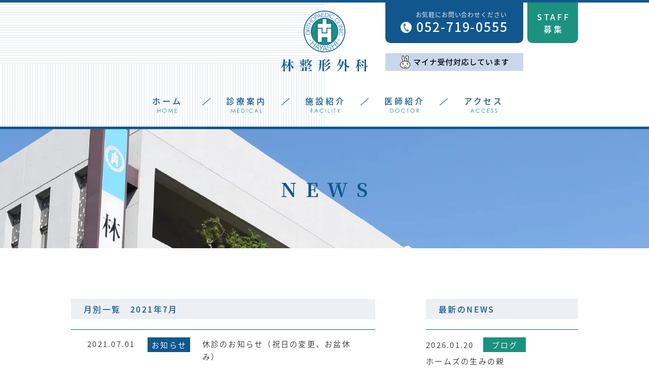

--- FILE ---
content_type: text/html; charset=UTF-8
request_url: https://www.hayashi-seikei.jp/2021/07/
body_size: 7039
content:
<!DOCTYPE html>
<html lang="ja">
<head>
<!-- Global site tag (gtag.js) - Google Analytics -->
<script async src="https://www.googletagmanager.com/gtag/js?id=G-5MDQEG2EGV"></script>
<script>
  window.dataLayer = window.dataLayer || [];
  function gtag(){dataLayer.push(arguments);}
  gtag('js', new Date());

  gtag('config', 'G-5MDQEG2EGV');
</script>
<script type="text/javascript">
  var _gaq = _gaq || [];
  _gaq.push(['_setAccount', 'UA-28240384-1']);
  _gaq.push(['_trackPageview']);

  (function() {
    var ga = document.createElement('script'); ga.type = 'text/javascript'; ga.async = true;
    ga.src = ('https:' == document.location.protocol ? 'https://ssl' : 'http://www') + '.google-analytics.com/ga.js';
    var s = document.getElementsByTagName('script')[0]; s.parentNode.insertBefore(ga, s);
  })();
</script>
<meta charset="UTF-8" />
<meta http-equiv="X-UA-Compatible" content="IE=edge">
<meta name="viewport" content="width=1040, maximum-scale=1.0, user-scalable=yes">
<meta name="format-detection" content="telephone=no">
<script>
  (function(d) {
    var config = {
      kitId: 'klg3dbq',
      scriptTimeout: 3000,
      async: true
    },
    h=d.documentElement,t=setTimeout(function(){h.className=h.className.replace(/\bwf-loading\b/g,"")+" wf-inactive";},config.scriptTimeout),tk=d.createElement("script"),f=false,s=d.getElementsByTagName("script")[0],a;h.className+=" wf-loading";tk.src='https://use.typekit.net/'+config.kitId+'.js';tk.async=true;tk.onload=tk.onreadystatechange=function(){a=this.readyState;if(f||a&&a!="complete"&&a!="loaded")return;f=true;clearTimeout(t);try{Typekit.load(config)}catch(e){}};s.parentNode.insertBefore(tk,s)
  })(document);
</script>
<link rel="stylesheet" href="//unpkg.com/ress@5.0.2/dist/ress.min.css">
<link rel="stylesheet" href="https://www.hayashi-seikei.jp/cms/wp-content/themes/hayashi-seikei/style.css?1716169825" />
<script>(function(){
  var html = document.getElementsByTagName('html')||[];
  html[0].classList.add('enable-javascript');
  window.addEventListener("load", function(){
    html[0].classList.add('window-load');
  }, false);
})();</script>
<meta name='robots' content='noindex, follow' />

	<!-- This site is optimized with the Yoast SEO plugin v22.7 - https://yoast.com/wordpress/plugins/seo/ -->
	<title>7月 2021 | 林整形外科</title>
	<meta property="og:locale" content="ja_JP" />
	<meta property="og:type" content="website" />
	<meta property="og:title" content="7月 2021 | 林整形外科" />
	<meta property="og:url" content="https://www.hayashi-seikei.jp/2021/07/" />
	<meta property="og:site_name" content="林整形外科" />
	<meta name="twitter:card" content="summary_large_image" />
	<script type="application/ld+json" class="yoast-schema-graph">{"@context":"https://schema.org","@graph":[{"@type":"CollectionPage","@id":"https://www.hayashi-seikei.jp/2021/07/","url":"https://www.hayashi-seikei.jp/2021/07/","name":"7月 2021 | 林整形外科","isPartOf":{"@id":"https://www.hayashi-seikei.jp/#website"},"breadcrumb":{"@id":"https://www.hayashi-seikei.jp/2021/07/#breadcrumb"},"inLanguage":"ja"},{"@type":"BreadcrumbList","@id":"https://www.hayashi-seikei.jp/2021/07/#breadcrumb","itemListElement":[{"@type":"ListItem","position":1,"name":"ホーム","item":"https://www.hayashi-seikei.jp/"},{"@type":"ListItem","position":2,"name":"アーカイブ: 7月 2021"}]},{"@type":"WebSite","@id":"https://www.hayashi-seikei.jp/#website","url":"https://www.hayashi-seikei.jp/","name":"林整形外科","description":"","potentialAction":[{"@type":"SearchAction","target":{"@type":"EntryPoint","urlTemplate":"https://www.hayashi-seikei.jp/?s={search_term_string}"},"query-input":"required name=search_term_string"}],"inLanguage":"ja"}]}</script>
	<!-- / Yoast SEO plugin. -->


<style id='classic-theme-styles-inline-css' type='text/css'>
/*! This file is auto-generated */
.wp-block-button__link{color:#fff;background-color:#32373c;border-radius:9999px;box-shadow:none;text-decoration:none;padding:calc(.667em + 2px) calc(1.333em + 2px);font-size:1.125em}.wp-block-file__button{background:#32373c;color:#fff;text-decoration:none}
</style>
<style id='global-styles-inline-css' type='text/css'>
body{--wp--preset--color--black: #000000;--wp--preset--color--cyan-bluish-gray: #abb8c3;--wp--preset--color--white: #ffffff;--wp--preset--color--pale-pink: #f78da7;--wp--preset--color--vivid-red: #cf2e2e;--wp--preset--color--luminous-vivid-orange: #ff6900;--wp--preset--color--luminous-vivid-amber: #fcb900;--wp--preset--color--light-green-cyan: #7bdcb5;--wp--preset--color--vivid-green-cyan: #00d084;--wp--preset--color--pale-cyan-blue: #8ed1fc;--wp--preset--color--vivid-cyan-blue: #0693e3;--wp--preset--color--vivid-purple: #9b51e0;--wp--preset--gradient--vivid-cyan-blue-to-vivid-purple: linear-gradient(135deg,rgba(6,147,227,1) 0%,rgb(155,81,224) 100%);--wp--preset--gradient--light-green-cyan-to-vivid-green-cyan: linear-gradient(135deg,rgb(122,220,180) 0%,rgb(0,208,130) 100%);--wp--preset--gradient--luminous-vivid-amber-to-luminous-vivid-orange: linear-gradient(135deg,rgba(252,185,0,1) 0%,rgba(255,105,0,1) 100%);--wp--preset--gradient--luminous-vivid-orange-to-vivid-red: linear-gradient(135deg,rgba(255,105,0,1) 0%,rgb(207,46,46) 100%);--wp--preset--gradient--very-light-gray-to-cyan-bluish-gray: linear-gradient(135deg,rgb(238,238,238) 0%,rgb(169,184,195) 100%);--wp--preset--gradient--cool-to-warm-spectrum: linear-gradient(135deg,rgb(74,234,220) 0%,rgb(151,120,209) 20%,rgb(207,42,186) 40%,rgb(238,44,130) 60%,rgb(251,105,98) 80%,rgb(254,248,76) 100%);--wp--preset--gradient--blush-light-purple: linear-gradient(135deg,rgb(255,206,236) 0%,rgb(152,150,240) 100%);--wp--preset--gradient--blush-bordeaux: linear-gradient(135deg,rgb(254,205,165) 0%,rgb(254,45,45) 50%,rgb(107,0,62) 100%);--wp--preset--gradient--luminous-dusk: linear-gradient(135deg,rgb(255,203,112) 0%,rgb(199,81,192) 50%,rgb(65,88,208) 100%);--wp--preset--gradient--pale-ocean: linear-gradient(135deg,rgb(255,245,203) 0%,rgb(182,227,212) 50%,rgb(51,167,181) 100%);--wp--preset--gradient--electric-grass: linear-gradient(135deg,rgb(202,248,128) 0%,rgb(113,206,126) 100%);--wp--preset--gradient--midnight: linear-gradient(135deg,rgb(2,3,129) 0%,rgb(40,116,252) 100%);--wp--preset--font-size--small: 13px;--wp--preset--font-size--medium: 20px;--wp--preset--font-size--large: 36px;--wp--preset--font-size--x-large: 42px;--wp--preset--spacing--20: 0.44rem;--wp--preset--spacing--30: 0.67rem;--wp--preset--spacing--40: 1rem;--wp--preset--spacing--50: 1.5rem;--wp--preset--spacing--60: 2.25rem;--wp--preset--spacing--70: 3.38rem;--wp--preset--spacing--80: 5.06rem;--wp--preset--shadow--natural: 6px 6px 9px rgba(0, 0, 0, 0.2);--wp--preset--shadow--deep: 12px 12px 50px rgba(0, 0, 0, 0.4);--wp--preset--shadow--sharp: 6px 6px 0px rgba(0, 0, 0, 0.2);--wp--preset--shadow--outlined: 6px 6px 0px -3px rgba(255, 255, 255, 1), 6px 6px rgba(0, 0, 0, 1);--wp--preset--shadow--crisp: 6px 6px 0px rgba(0, 0, 0, 1);}:where(.is-layout-flex){gap: 0.5em;}:where(.is-layout-grid){gap: 0.5em;}body .is-layout-flow > .alignleft{float: left;margin-inline-start: 0;margin-inline-end: 2em;}body .is-layout-flow > .alignright{float: right;margin-inline-start: 2em;margin-inline-end: 0;}body .is-layout-flow > .aligncenter{margin-left: auto !important;margin-right: auto !important;}body .is-layout-constrained > .alignleft{float: left;margin-inline-start: 0;margin-inline-end: 2em;}body .is-layout-constrained > .alignright{float: right;margin-inline-start: 2em;margin-inline-end: 0;}body .is-layout-constrained > .aligncenter{margin-left: auto !important;margin-right: auto !important;}body .is-layout-constrained > :where(:not(.alignleft):not(.alignright):not(.alignfull)){max-width: var(--wp--style--global--content-size);margin-left: auto !important;margin-right: auto !important;}body .is-layout-constrained > .alignwide{max-width: var(--wp--style--global--wide-size);}body .is-layout-flex{display: flex;}body .is-layout-flex{flex-wrap: wrap;align-items: center;}body .is-layout-flex > *{margin: 0;}body .is-layout-grid{display: grid;}body .is-layout-grid > *{margin: 0;}:where(.wp-block-columns.is-layout-flex){gap: 2em;}:where(.wp-block-columns.is-layout-grid){gap: 2em;}:where(.wp-block-post-template.is-layout-flex){gap: 1.25em;}:where(.wp-block-post-template.is-layout-grid){gap: 1.25em;}.has-black-color{color: var(--wp--preset--color--black) !important;}.has-cyan-bluish-gray-color{color: var(--wp--preset--color--cyan-bluish-gray) !important;}.has-white-color{color: var(--wp--preset--color--white) !important;}.has-pale-pink-color{color: var(--wp--preset--color--pale-pink) !important;}.has-vivid-red-color{color: var(--wp--preset--color--vivid-red) !important;}.has-luminous-vivid-orange-color{color: var(--wp--preset--color--luminous-vivid-orange) !important;}.has-luminous-vivid-amber-color{color: var(--wp--preset--color--luminous-vivid-amber) !important;}.has-light-green-cyan-color{color: var(--wp--preset--color--light-green-cyan) !important;}.has-vivid-green-cyan-color{color: var(--wp--preset--color--vivid-green-cyan) !important;}.has-pale-cyan-blue-color{color: var(--wp--preset--color--pale-cyan-blue) !important;}.has-vivid-cyan-blue-color{color: var(--wp--preset--color--vivid-cyan-blue) !important;}.has-vivid-purple-color{color: var(--wp--preset--color--vivid-purple) !important;}.has-black-background-color{background-color: var(--wp--preset--color--black) !important;}.has-cyan-bluish-gray-background-color{background-color: var(--wp--preset--color--cyan-bluish-gray) !important;}.has-white-background-color{background-color: var(--wp--preset--color--white) !important;}.has-pale-pink-background-color{background-color: var(--wp--preset--color--pale-pink) !important;}.has-vivid-red-background-color{background-color: var(--wp--preset--color--vivid-red) !important;}.has-luminous-vivid-orange-background-color{background-color: var(--wp--preset--color--luminous-vivid-orange) !important;}.has-luminous-vivid-amber-background-color{background-color: var(--wp--preset--color--luminous-vivid-amber) !important;}.has-light-green-cyan-background-color{background-color: var(--wp--preset--color--light-green-cyan) !important;}.has-vivid-green-cyan-background-color{background-color: var(--wp--preset--color--vivid-green-cyan) !important;}.has-pale-cyan-blue-background-color{background-color: var(--wp--preset--color--pale-cyan-blue) !important;}.has-vivid-cyan-blue-background-color{background-color: var(--wp--preset--color--vivid-cyan-blue) !important;}.has-vivid-purple-background-color{background-color: var(--wp--preset--color--vivid-purple) !important;}.has-black-border-color{border-color: var(--wp--preset--color--black) !important;}.has-cyan-bluish-gray-border-color{border-color: var(--wp--preset--color--cyan-bluish-gray) !important;}.has-white-border-color{border-color: var(--wp--preset--color--white) !important;}.has-pale-pink-border-color{border-color: var(--wp--preset--color--pale-pink) !important;}.has-vivid-red-border-color{border-color: var(--wp--preset--color--vivid-red) !important;}.has-luminous-vivid-orange-border-color{border-color: var(--wp--preset--color--luminous-vivid-orange) !important;}.has-luminous-vivid-amber-border-color{border-color: var(--wp--preset--color--luminous-vivid-amber) !important;}.has-light-green-cyan-border-color{border-color: var(--wp--preset--color--light-green-cyan) !important;}.has-vivid-green-cyan-border-color{border-color: var(--wp--preset--color--vivid-green-cyan) !important;}.has-pale-cyan-blue-border-color{border-color: var(--wp--preset--color--pale-cyan-blue) !important;}.has-vivid-cyan-blue-border-color{border-color: var(--wp--preset--color--vivid-cyan-blue) !important;}.has-vivid-purple-border-color{border-color: var(--wp--preset--color--vivid-purple) !important;}.has-vivid-cyan-blue-to-vivid-purple-gradient-background{background: var(--wp--preset--gradient--vivid-cyan-blue-to-vivid-purple) !important;}.has-light-green-cyan-to-vivid-green-cyan-gradient-background{background: var(--wp--preset--gradient--light-green-cyan-to-vivid-green-cyan) !important;}.has-luminous-vivid-amber-to-luminous-vivid-orange-gradient-background{background: var(--wp--preset--gradient--luminous-vivid-amber-to-luminous-vivid-orange) !important;}.has-luminous-vivid-orange-to-vivid-red-gradient-background{background: var(--wp--preset--gradient--luminous-vivid-orange-to-vivid-red) !important;}.has-very-light-gray-to-cyan-bluish-gray-gradient-background{background: var(--wp--preset--gradient--very-light-gray-to-cyan-bluish-gray) !important;}.has-cool-to-warm-spectrum-gradient-background{background: var(--wp--preset--gradient--cool-to-warm-spectrum) !important;}.has-blush-light-purple-gradient-background{background: var(--wp--preset--gradient--blush-light-purple) !important;}.has-blush-bordeaux-gradient-background{background: var(--wp--preset--gradient--blush-bordeaux) !important;}.has-luminous-dusk-gradient-background{background: var(--wp--preset--gradient--luminous-dusk) !important;}.has-pale-ocean-gradient-background{background: var(--wp--preset--gradient--pale-ocean) !important;}.has-electric-grass-gradient-background{background: var(--wp--preset--gradient--electric-grass) !important;}.has-midnight-gradient-background{background: var(--wp--preset--gradient--midnight) !important;}.has-small-font-size{font-size: var(--wp--preset--font-size--small) !important;}.has-medium-font-size{font-size: var(--wp--preset--font-size--medium) !important;}.has-large-font-size{font-size: var(--wp--preset--font-size--large) !important;}.has-x-large-font-size{font-size: var(--wp--preset--font-size--x-large) !important;}
.wp-block-navigation a:where(:not(.wp-element-button)){color: inherit;}
:where(.wp-block-post-template.is-layout-flex){gap: 1.25em;}:where(.wp-block-post-template.is-layout-grid){gap: 1.25em;}
:where(.wp-block-columns.is-layout-flex){gap: 2em;}:where(.wp-block-columns.is-layout-grid){gap: 2em;}
.wp-block-pullquote{font-size: 1.5em;line-height: 1.6;}
</style>
<script type="text/javascript" src="https://www.hayashi-seikei.jp/cms/wp-content/plugins/wp-retina-2x/app/picturefill.min.js?ver=1716164173" id="wr2x-picturefill-js-js"></script>
<link rel="https://api.w.org/" href="https://www.hayashi-seikei.jp/wp-json/" /><script src="https://ajax.googleapis.com/ajax/libs/jquery/1.11.1/jquery.min.js"></script>
<script src="https://code.jquery.com/jquery-migrate-1.4.1.min.js" defer></script>
<script src=" https://cdnjs.cloudflare.com/ajax/libs/picturefill/3.0.3/picturefill.js" defer></script>
<script src="https://www.hayashi-seikei.jp/cms/wp-content/themes/hayashi-seikei/js/common.js?1612228934" defer></script>

</head>
<body class="archive">
	
<header id="header" class="header">
	<div class="head">
				<p><a href="https://www.hayashi-seikei.jp"><img src="https://www.hayashi-seikei.jp/cms/wp-content/themes/hayashi-seikei/images/hayashi-seikei-logo.svg" alt="林整形外科" width="172" height="120" /></a></p>
				<div class="header-right">
			<div class="header-tel">
				<div>
					<p>お気軽にお問い合わせください</p>
					<p><i><svg xmlns="http://www.w3.org/2000/svg" viewBox="0 0 22 22" width="22" height="22"><circle cx="11" cy="11" r="11" fill="#fff"/><path d="M5.7922 6.1315A12.6216 12.6216 0 007.35 13.3527a12.6187 12.6187 0 004.8065 5.61 3.7327 3.7327 0 003.3821.1141c.8316-.4611.8975-.767.871-1.1589A3.1885 3.1885 0 0015.29 16.05a3.9553 3.9553 0 00-1.5065-1.0938c-.3087-.1366-.9916-.218-1.2368.2268-.17.3081-.3589.6552-.6257.7144a1.0739 1.0739 0 01-.9369-.48 17.5216 17.5216 0 01-1.8169-2.9668A17.4913 17.4913 0 017.9054 9.21 1.0749 1.0749 0 018.09 8.1729c.2088-.1761.5992-.117.9476-.0658.5022.0732.8505-.52.9285-.8484a3.96 3.96 0 00.0406-1.8618 3.1911 3.1911 0 00-.81-2.021c-.296-.2579-.5789-.3906-1.4495-.007a3.7316 3.7316 0 00-1.955 2.7626z" fill="#1c9180"/></svg></i><span>052-719-0555</span></p>
				</div>
			</div>
			<div class="header-recruit"><a href="https://www.hayashi-seikei.jp/recruit">STAFF<br>募集</a></div>
		</div>
		<a class="header-myna" href="https://www.hayashi-seikei.jp/cms/wp-content/themes/hayashi-seikei/pdf/reception-maina.pdf" target="_blank"><img src="https://www.hayashi-seikei.jp/cms/wp-content/themes/hayashi-seikei/images/btn-myna.svg" alt="マイナ受付対応しています" width="272" height="35" /></a>
	</div>
	<nav class="gnav">
		<ul>
			<li><a href="https://www.hayashi-seikei.jp/"><p>ホーム</p><i><img src="https://www.hayashi-seikei.jp/cms/wp-content/themes/hayashi-seikei/images/gnv-i01.svg" alt="HOME" width="40" height="9" /></i></a></li>
			<li><a href="https://www.hayashi-seikei.jp/medical"><p>診療案内</p><i><img src="https://www.hayashi-seikei.jp/cms/wp-content/themes/hayashi-seikei/images/gnv-i02.svg" alt="MEDICAL" width="62" height="9" /></i></a></li>
			<li><a href="https://www.hayashi-seikei.jp/facility"><p>施設紹介</p><i><img src="https://www.hayashi-seikei.jp/cms/wp-content/themes/hayashi-seikei/images/gnv-i03.svg" alt="FACILITY" width="58" height="9" /></i></a></li>
			<li><a href="https://www.hayashi-seikei.jp/doctor"><p>医師紹介</p><i><img src="https://www.hayashi-seikei.jp/cms/wp-content/themes/hayashi-seikei/images/gnv-i04.svg" alt="DOCTOR" width="58" height="9" /></i></a></li>
			<li><a href="https://www.hayashi-seikei.jp/access"><p>アクセス</p><i><img src="https://www.hayashi-seikei.jp/cms/wp-content/themes/hayashi-seikei/images/gnv-i05.svg" alt="ACCESS" width="54" height="9" /></i></a></li>
		</ul>
	</nav>
</header>
<section class="eyecatch-section news-eyecatch-section">
	<div class="content">
		<h1>NEWS</h1>
	</div>
</section>

<section class="section news-section">
	<div class="content">
		<div class="news-main">
						<h3>
								月別一覧　2021年7月							</h3>
			<div class="news-wrap">
				<ul class="topics_ul">
										<li>
						<a class="top_news" href="https://www.hayashi-seikei.jp/info/2021/07/84/">
							<div class="news_box">
								<p>2021.07.01</p>
								<p class="info">お知らせ</p>
								<p>休診のお知らせ（祝日の変更、お盆休み）</p>
							</div>
						</a>
					</li>
												</ul>
			</div>
			<div class="paging-wrap">
				<div class="paging archive-paging">
					<div class="paging_left">
												<div><p>＜　前のページへ</p></div>
											</div>
					<div class="paging_right">
												<div><p>次のページへ　＞</p></div>
											</div>
				</div>
			</div>
		</div>
		<div class="news-side">
	<h3>最新のNEWS</h3>
	<ul class="latest-list">
		
					<li>
			<a href="https://www.hayashi-seikei.jp/blog/2026/01/528/">
				<div class="side-news">
					<p>2026.01.20</p>
					<p class="blog">ブログ</p>
					<p>ホームズの生みの親</p>
				</div>
			</a>
		</li>
				<li>
			<a href="https://www.hayashi-seikei.jp/blog/2026/01/526/">
				<div class="side-news">
					<p>2026.01.06</p>
					<p class="blog">ブログ</p>
					<p>怠け者のダーウィン</p>
				</div>
			</a>
		</li>
				<li>
			<a href="https://www.hayashi-seikei.jp/info/2025/11/515/">
				<div class="side-news">
					<p>2025.11.17</p>
					<p class="info">お知らせ</p>
					<p>年末年始の休診のお知らせ</p>
				</div>
			</a>
		</li>
				<li>
			<a href="https://www.hayashi-seikei.jp/blog/2025/11/511/">
				<div class="side-news">
					<p>2025.11.04</p>
					<p class="blog">ブログ</p>
					<p>ヘボンのローマ字</p>
				</div>
			</a>
		</li>
				<li>
			<a href="https://www.hayashi-seikei.jp/blog/2025/10/502/">
				<div class="side-news">
					<p>2025.10.26</p>
					<p class="blog">ブログ</p>
					<p>街を救った少年</p>
				</div>
			</a>
		</li>
			</ul>
	<h3>カテゴリー</h3>
	<ul class="normal-list">
		<li><a href="https://www.hayashi-seikei.jp/category/info/">お知らせ</a></li><li><a href="https://www.hayashi-seikei.jp/category/blog/">ブログ</a></li>	</ul>
	
	 <li class="widget-container"><h3>月別NEWS一覧</h3><ul class="yearArchiveList"><li><span class="year">2026年</span><ul class="eachYear"><li class="singleList"><a href='https://www.hayashi-seikei.jp/2026/01/' title='2026年1月'>1月</a></li>
</ul></li>
<li><span class="year">2025年</span><ul class="eachYear"><li class="singleList"><a href='https://www.hayashi-seikei.jp/2025/11/' title='2025年11月'>11月</a></li>
<li class="singleList"><a href='https://www.hayashi-seikei.jp/2025/10/' title='2025年10月'>10月</a></li>
<li class="singleList"><a href='https://www.hayashi-seikei.jp/2025/09/' title='2025年9月'>9月</a></li>
<li class="singleList"><a href='https://www.hayashi-seikei.jp/2025/08/' title='2025年8月'>8月</a></li>
<li class="singleList"><a href='https://www.hayashi-seikei.jp/2025/07/' title='2025年7月'>7月</a></li>
<li class="singleList"><a href='https://www.hayashi-seikei.jp/2025/06/' title='2025年6月'>6月</a></li>
<li class="singleList"><a href='https://www.hayashi-seikei.jp/2025/05/' title='2025年5月'>5月</a></li>
<li class="singleList"><a href='https://www.hayashi-seikei.jp/2025/04/' title='2025年4月'>4月</a></li>
<li class="singleList"><a href='https://www.hayashi-seikei.jp/2025/03/' title='2025年3月'>3月</a></li>
<li class="singleList"><a href='https://www.hayashi-seikei.jp/2025/01/' title='2025年1月'>1月</a></li>
</ul></li>
<li><span class="year">2024年</span><ul class="eachYear"><li class="singleList"><a href='https://www.hayashi-seikei.jp/2024/11/' title='2024年11月'>11月</a></li>
<li class="singleList"><a href='https://www.hayashi-seikei.jp/2024/10/' title='2024年10月'>10月</a></li>
<li class="singleList"><a href='https://www.hayashi-seikei.jp/2024/09/' title='2024年9月'>9月</a></li>
<li class="singleList"><a href='https://www.hayashi-seikei.jp/2024/08/' title='2024年8月'>8月</a></li>
<li class="singleList"><a href='https://www.hayashi-seikei.jp/2024/07/' title='2024年7月'>7月</a></li>
<li class="singleList"><a href='https://www.hayashi-seikei.jp/2024/06/' title='2024年6月'>6月</a></li>
<li class="singleList"><a href='https://www.hayashi-seikei.jp/2024/05/' title='2024年5月'>5月</a></li>
<li class="singleList"><a href='https://www.hayashi-seikei.jp/2024/04/' title='2024年4月'>4月</a></li>
<li class="singleList"><a href='https://www.hayashi-seikei.jp/2024/03/' title='2024年3月'>3月</a></li>
<li class="singleList"><a href='https://www.hayashi-seikei.jp/2024/02/' title='2024年2月'>2月</a></li>
<li class="singleList"><a href='https://www.hayashi-seikei.jp/2024/01/' title='2024年1月'>1月</a></li>
</ul></li>
<li><span class="year">2023年</span><ul class="eachYear"><li class="singleList"><a href='https://www.hayashi-seikei.jp/2023/11/' title='2023年11月'>11月</a></li>
<li class="singleList"><a href='https://www.hayashi-seikei.jp/2023/10/' title='2023年10月'>10月</a></li>
<li class="singleList"><a href='https://www.hayashi-seikei.jp/2023/09/' title='2023年9月'>9月</a></li>
<li class="singleList"><a href='https://www.hayashi-seikei.jp/2023/08/' title='2023年8月'>8月</a></li>
<li class="singleList"><a href='https://www.hayashi-seikei.jp/2023/07/' title='2023年7月'>7月</a></li>
<li class="singleList"><a href='https://www.hayashi-seikei.jp/2023/06/' title='2023年6月'>6月</a></li>
<li class="singleList"><a href='https://www.hayashi-seikei.jp/2023/05/' title='2023年5月'>5月</a></li>
<li class="singleList"><a href='https://www.hayashi-seikei.jp/2023/03/' title='2023年3月'>3月</a></li>
<li class="singleList"><a href='https://www.hayashi-seikei.jp/2023/02/' title='2023年2月'>2月</a></li>
<li class="singleList"><a href='https://www.hayashi-seikei.jp/2023/01/' title='2023年1月'>1月</a></li>
</ul></li>
<li><span class="year">2022年</span><ul class="eachYear"><li class="singleList"><a href='https://www.hayashi-seikei.jp/2022/11/' title='2022年11月'>11月</a></li>
<li class="singleList"><a href='https://www.hayashi-seikei.jp/2022/10/' title='2022年10月'>10月</a></li>
<li class="singleList"><a href='https://www.hayashi-seikei.jp/2022/09/' title='2022年9月'>9月</a></li>
<li class="singleList"><a href='https://www.hayashi-seikei.jp/2022/08/' title='2022年8月'>8月</a></li>
<li class="singleList"><a href='https://www.hayashi-seikei.jp/2022/07/' title='2022年7月'>7月</a></li>
<li class="singleList"><a href='https://www.hayashi-seikei.jp/2022/06/' title='2022年6月'>6月</a></li>
<li class="singleList"><a href='https://www.hayashi-seikei.jp/2022/05/' title='2022年5月'>5月</a></li>
<li class="singleList"><a href='https://www.hayashi-seikei.jp/2022/04/' title='2022年4月'>4月</a></li>
<li class="singleList"><a href='https://www.hayashi-seikei.jp/2022/03/' title='2022年3月'>3月</a></li>
<li class="singleList"><a href='https://www.hayashi-seikei.jp/2022/02/' title='2022年2月'>2月</a></li>
<li class="singleList"><a href='https://www.hayashi-seikei.jp/2022/01/' title='2022年1月'>1月</a></li>
</ul></li>
<li><span class="year">2021年</span><ul class="eachYear"><li class="singleList"><a href='https://www.hayashi-seikei.jp/2021/11/' title='2021年11月'>11月</a></li>
<li class="singleList"><a href='https://www.hayashi-seikei.jp/2021/10/' title='2021年10月'>10月</a></li>
<li class="singleList"><a href='https://www.hayashi-seikei.jp/2021/09/' title='2021年9月'>9月</a></li>
<li class="singleList"><a href='https://www.hayashi-seikei.jp/2021/08/' title='2021年8月'>8月</a></li>
<li class="singleList"><a href='https://www.hayashi-seikei.jp/2021/07/' title='2021年7月'>7月</a></li>
<li class="singleList"><a href='https://www.hayashi-seikei.jp/2021/06/' title='2021年6月'>6月</a></li>
<li class="singleList"><a href='https://www.hayashi-seikei.jp/2021/05/' title='2021年5月'>5月</a></li>
<li class="singleList"><a href='https://www.hayashi-seikei.jp/2021/04/' title='2021年4月'>4月</a></li>
<li class="singleList"><a href='https://www.hayashi-seikei.jp/2021/03/' title='2021年3月'>3月</a></li>
<li class="singleList"><a href='https://www.hayashi-seikei.jp/2021/02/' title='2021年2月'>2月</a></li>
</ul></li>
</ul>
</li></div>	</div>
	</div>
</section>
<section class="section footer-section">
	<div class="content">
		<div class="mds">
			<i><img src="https://www.hayashi-seikei.jp/cms/wp-content/themes/hayashi-seikei/images/ico-mds.svg" alt="" width="60" height="60"></i>
			<p>ACCESS</p>
			<h2>アクセス</h2>
		</div>
		
		<div class="access04-box">
			<figure><img src="https://www.hayashi-seikei.jp/cms/wp-content/themes/hayashi-seikei/images/parking-map-2.png" srcset="https://www.hayashi-seikei.jp/cms/wp-content/themes/hayashi-seikei/images/parking-map-2-2x.png 2x" alt="林整形外科 駐車場案内" width="1000" height="450" /></figure>
		</div>
		
		<div class="access-box">
			<div>
				<iframe src="https://www.google.com/maps/embed?pb=!1m14!1m8!1m3!1d13041.867182470258!2d136.940358!3d35.19484!3m2!1i1024!2i768!4f10!3m3!1m2!1s0x0%3A0x5e55e1d88f3b03e2!2z5p6X5pW05b2i5aSW56eR!5e0!3m2!1sja!2sjp!4v1612269238260!5m2!1sja!2sjp" width="500" height="450" frameborder="0" style="border:0;" allowfullscreen="" aria-hidden="false" tabindex="0"></iframe>
			</div>
			<div>
				<p><img src="https://www.hayashi-seikei.jp/cms/wp-content/themes/hayashi-seikei/images/hayashi-seikei-logo2.svg" alt="林整形外科" width="290" height="60" /></p>
				<div><p><i><svg xmlns="http://www.w3.org/2000/svg" viewBox="0 0 10 25" width="10" height="25"><path d="M3.326 2.775C2.4154 4.1856.9333 7.1829.9162 12.4791.8991 17.7777 2.361 20.7841 3.2624 22.2a4.852 4.852 0 003.9 2.19c1.2459-.0547 1.5026-.3857 1.7015-.8772a4.4633 4.4633 0 00-.2169-2.9442 5.4212 5.4212 0 00-1.1252-2.2409c-.2819-.3529-1.0352-.8661-1.5837-.4753-.38.2706-.8053.577-1.1531.487-.408-.1061-.6772-.589-.8171-1.151a24.551 24.551 0 01-.39-4.7011 24.5042 24.5042 0 01.4213-4.6972c.1435-.5609.4157-1.0422.8244-1.1456.3482-.087.7715.2215 1.15.495.546.3935 1.3025-.1145 1.5868-.4657A5.4224 5.4224 0 008.7 4.4407a4.4661 4.4661 0 00.2362-2.9426C8.74 1.0057 8.486.673 7.24.61a4.8483 4.8483 0 00-3.914 2.165z" fill="#11578e"/></svg></i><span>052-719-0555</span></p></div>
				<p>〒461-0040 名古屋市東区矢田2-9-10</p>
				<p><img src="https://www.hayashi-seikei.jp/cms/wp-content/themes/hayashi-seikei/images/time2.svg" alt="" width="390" height="98" /></p>
				<p>休診日：水曜日午後、土曜日午後、日曜・祝日</p>
				<!--<p class="foot-cau">2024年9月1日より、午後の診療時間が<br>15:00〜18:00に変更となります</p>-->
				<p>当院は、地下鉄大曽根駅から徒歩5分の場所にございます。</p>
			</div>
		</div>
		<a href="https://goo.gl/maps/ZzeKx9jj9UnN3WNJ8" target="_blank">google mapで見る</a>
		<nav class="fnav">
			<ul>
				<li><p>ホーム</p></li>
				<li><a href="https://www.hayashi-seikei.jp/medical">診療案内</a></li>
				<li><a href="https://www.hayashi-seikei.jp/facility">施設紹介</a></li>
				<li><a href="https://www.hayashi-seikei.jp/doctor">医師紹介</a></li>
				<li><a href="https://www.hayashi-seikei.jp/access">アクセス</a></li>
			</ul>
		</nav>
	</div>
	
</section>

<footer id="footer">
	<div id="pagetop"><a class="pageTop" href=""><img src="https://www.hayashi-seikei.jp/cms/wp-content/themes/hayashi-seikei/images/pagetop.svg" alt="ページの先頭へ" width="100" height="100" /></a></div>
	<p class="copyright">&copy; HAYASHI ORTHOPAEDIC CLINIC ALL RIGHTS RESERVED.</p>
</footer>
</body></html>

--- FILE ---
content_type: text/css
request_url: https://www.hayashi-seikei.jp/cms/wp-content/themes/hayashi-seikei/style.css?1716169825
body_size: 5329
content:
@charset "UTF-8";
/*
Theme Name: hayashi-seikei
Theme URI: 
Description: hayashi-seikei 専用
Author: fu-mi.
Author URI: -
version: 1.0
*/

/*------------------------------------------------
	fonts styles
-------------------------------------------------*/
body { font-family: 'source-han-sans-japanese', 'ヒラギノ角ゴ Pro W3', 'Hiragino Kaku Gothic Pro', 'メイリオ', Meiryo, 'ＭＳ Ｐゴシック', helvetica, arial, clean, sans-serif;}
@media screen and (min-width: 0\0) and (min-resolution: +72dpi) {
	.selector {
			property: value;
	}
	body {
		font-family: 'ヒラギノ角ゴ Pro W3', 'Hiragino Kaku Gothic Pro', 'メイリオ', Meiryo, 'ＭＳ Ｐゴシック', helvetica, arial, clean, sans-serif;
	}
}
/*------------------------------------------------
	reset styles
--------------------------------------------------*/
li {
	list-style: none;
}
h1, h2, h3, h4, h5 {
	font-weight: normal;
}
img {
	vertical-align: top;
}
table {
	table-layout: fixed;
	border-collapse: collapse;
  border-spacing: 0;
}
/*------------------------------------------------
	reset styles
--------------------------------------------------*/
.clear:after {
  content: "";
  display: block;
  clear: both;
}
/*------------------------------------------------
	base styles
--------------------------------------------------*/
html {
  visibility: hidden;
}
html.wf-active {
  visibility: visible;
}
html, body {
	height: 100%;
}
body {
	-webkit-text-size-adjust: 100%;
	color: #2e302f;
	font-weight: 300;
}
.section {
	width: 100%;
	min-width: 1000px;
	padding-top: 100px;
	padding-bottom: 100px;
	position: relative;
	z-index: 1;
}
.footer-section {
	background-image: url(images/bg-vertical.svg);
	background-repeat: repeat-x;
	background-position: center top;
	background-size: auto 2000px;
	padding-bottom: 60px;
}
.section-gl {
	background-color: #ecf0f5;
}
.eyecatch-section {
	width: 100%;
	min-width: 1000px;
	height: 235px;
	background-image: url(images/eyecatch.jpg);
	background-position: center top;
	background-repeat: no-repeat;
	background-size: 2600px auto;
}
.top-eyecatch-section {
	height: 625px;
	background-image: url(images/top-eyecatch.jpg);
	background-position: center top;
	background-repeat: no-repeat;
	background-size: 2600px auto;
}
.eyecatch-section > .content {
	height: 100%;
	display: flex;
	align-items: center;
	justify-content: center;
}
.top-eyecatch-section > .content {
	height: 100%;
	position: relative;
	display: block;
}
.eyecatch-section > .content >h1 {
	font-family: 'source-han-serif-japanese', serif;
	font-weight: 700;
	font-style: normal;
	font-size: 38px;
	line-height: 1;
	letter-spacing: .46em;
	padding-left: .46em;
	color: #11578e;
}
.top-eyecatch-section > .content > div {
	width: 280px;
	height: 240px;
	background-color: rgba(170, 202, 238, .9);
	display: flex;
	align-items: center;
	justify-content: center;
	position: absolute;
	bottom: -70px;
	right: 0;
}
@media screen and (max-width:1040px) {
	.top-eyecatch-section > .content > div {
		right: 20px;
	}
}
.top-eyecatch-section > .content > div::before {
	content: "";
	width: 40px;
	height: 40px;
	background-color: rgba(17, 87, 142, .85);
	position: absolute;
	top: -20px;
	right: -20px;
}
.div-section {
	width: 100%;
}
.content {
	width: 1000px;
	margin-left: auto;
	margin-right: auto;
}
.mds {
	text-align: center;
}
.mds i {
	display: block;
}
.mds p {
	font-family: 'source-han-serif-japanese', serif;
	font-weight: 400;
	font-style: normal;
	font-size: 30px;
	line-height: 1;
	letter-spacing: .18em;
	padding-left: .18em;
	color: #11578e;
	margin-top: 25px;
}
.mds h2 {
	font-size: 16px;
	line-height: 1;
	letter-spacing: .16em;
	padding-left: .16em;
	color: #11578e;
	margin-top: 20px;
}
.header {
	width: 100%;
	min-width: 1000px;
	height: 255px;
	position: relative;
	z-index: 1;
	border-top: 5px solid #11578e;
	border-bottom: 5px solid #11578e;
}
.header::before {
	content: "";
	width: 50%;
	height: 120px;
	position: absolute;
	z-index: -1;
	top: 0;
	left: 0;
	background-image: url(images/bg-horizon.svg);
	background-repeat: repeat-y;
	background-position: left top 4px;
	background-size: 2000px auto;
}
.header::after {
	content: "";
	width: 50%;
	height: 125px;
	position: absolute;
	z-index: -1;
	top: 120px;
	left: 0;
	background-image: url(images/bg-vertical.svg);
	background-repeat: repeat-x;
	background-position: right -4px top;
	background-size: auto 2000px;
}
.head {
	width: 1000px;
	height: 165px;
	margin-left: auto;
	margin-right: auto;
	display: flex;
	align-items: flex-start;
	justify-content: center;
	position: relative;
	z-index: 1;
}
.head h1, .head > p {
	margin-top: 16px;
}
.header-right {
	width: 380px;
	height: 80px;
	display: flex;
	justify-content: space-between;
	position: absolute;
	z-index: 2;
	top: 0;
	right: 0;
}
.header-tel {
	width: 272px;
	height: 100%;
	background-color: #11578e;
	border-bottom-right-radius: 10px;
	border-bottom-left-radius: 10px;
	display: flex;
	align-items: center;
	justify-content: center;
}
.header-tel > div {
	display: inline-block;
	text-align: right;
}
.header-tel > div > p {
	color: #fff;
}
.header-tel > div > p:first-child {
	font-size: 12px;
	font-weight: 300;
	line-height: 1;
	letter-spacing: .07em;
	padding-right: .2em;
}
.header-tel > div > p:last-child {
	font-size: 25px;
	font-weight: 500;
	line-height: 1;
	letter-spacing: .075em;
	margin-top: 5px;
	display: flex;
}
.header-tel > div > p:last-child i {
	display: block;
	padding-top: 2px;
	padding-right: 9px;
}
.header-tel > div > p:last-child span {
	display: block;
}
.header-recruit {
	width: 100px;
	height: 100%;
}
.header-recruit a {
	widht: 100%;
	height: 100%;
	display: flex;
	align-items: center;
	justify-content: center;
	font-size: 16px;
	font-weight: 500;
	line-height: 1.56;
	letter-spacing: .24em;
	padding-left: .24em;
	text-align: center;
	color: #fff;
	text-decoration: none;
	background-color: #1c9180;
	border-bottom-right-radius: 10px;
	border-bottom-left-radius: 10px;
	transition: all .3s;
}
.header-recruit a:hover {
	opacity: .8;
}
.header-myna {
	width: 272px;
	height: 35px;
	display: block;
	position: absolute;
	z-index: 2;
	top: 100px;
	right: 108px;
	transition: all .3s;
}
.header-myna:hover {
	opacity: .8;
}
.gnav {
	width: 100%;
	min-width: 1000px;	
	height: 80px;
	position: relative;
	z-index: 2;
}
.gnav ul {
	width: 764px;
	height: 100%;
	margin-left: auto;
	margin-right: auto;
	display: flex;
	align-items: center;
	justify-content: space-between;
}
.gnav li {
	width: 140px;
	height: 60px;
	position: relative;
}

.gnav li > div, .gnav li > a {
	width: 100%;
	height: 100%;
	display: flex;
	align-items: center;
	justify-content: center;
	flex-direction: column;
	font-size: 16px;
	font-weight: 500;
	line-height: 1;
	letter-spacing: .24em;
	padding-left: .24em;
	color: #11578e;
	text-align: center;
	text-decoration: none;
	transition: all .3s;
}
.gnav li > a:hover {
	opacity: .8;
}
.gnav li i {
	display: block;
	margin-top: 7px;
}
.gnav li::after {
	content: "";
	width: 18px;
	height: 16px;
	background-image: url(images/gnv-bg.svg);
	background-position: center center;
	background-repeat: no-repeat;
	background-size: 18px auto;
	position: absolute;
	z-index: 2;
	top: 13px;
	right: -18px;
}
.gnav li:last-child::after {
	display: none;
} 
.access-box {
	margin-top: 60px;
	height: 450px;
	display: flex;
}
.access-box > div {
	width: 50%;
	background-color: #fff;
}
.access-box > div:last-child {
	display: flex;
	align-items: center;
	justify-content: center;
	flex-direction: column;
}
.access-box > div > div {
	margin-top: 20px;
}
.access-box > div > div > p {
	font-size: 28px;
	font-weight: 500;
	line-height: 1;
	letter-spacing: .1em;
	display: flex;
	margin-top: 5px;
	color: #11578e;
}
.access-box > div > div > p i {
	display: block;
	padding-top: 2px;
	padding-right: 12px;
}
.access-box > div > div > p span {
	display: block;
}
.access-box > div:last-child > p:nth-of-type(2) {
	font-size: 14px;
	font-weight: 500;
	line-height: 1;
	letter-spacing: .1em;
	padding-left: .1em;
	color: #11578e;
	margin-top: 26px;
}
.access-box > div:last-child > p:nth-of-type(3) {
	margin-top: 26px;
}
.access-box > div:last-child > p:nth-of-type(4) {
	font-size: 15px;
	line-height: 1;
	letter-spacing: .1em;
	padding-left: .1em;
	color: #11578e;
	margin-top: 16px;
}
.access-box > div:last-child .foot-cau {
	font-size: 15px;
	line-height: 1.5;
	font-weight: 700;
	text-align: center;
	letter-spacing: .1em;
	padding-left: .1em;
	color: #E60012;
	margin-top: 8px;
}
.access-box > div:last-child > p:nth-last-of-type(1) {
	font-size: 15px;
	font-weight: 500;
	line-height: 1;
	letter-spacing: .1em;
	padding-left: .1em;
	color: #11578e;
	margin-top: 8px;
}
.access-box + a {
	width: 200px;
	height: 40px;
	margin-top: 40px;
	margin-left: auto;
	margin-right: auto;
	background-color: #11578e;
	display: flex;
	align-items: center;
	justify-content: center;
	font-size: 15px;
	font-weight: 700;
	letter-spacing: .15em;
	padding-left: .15em;
	color: #fff;
	text-decoration: none;
	text-align: center;
	transition: all .3s;
}
.access-box + a:hover {
	opacity: .8;
}
.fnav {
	width: 100%;
	min-width: 1000px;	
	height: 30px;
	position: relative;
	z-index: 2;
	margin-top: 60px;
}
.fnav ul {
	width: 664px;
	height: 100%;
	margin-left: auto;
	margin-right: auto;
	display: flex;
	align-items: center;
	justify-content: space-between;
}
.fnav li {
	width: 120px;
	height: 30px;
	position: relative;
}
.fnav li::after {
	content: "";
	width: 16px;
	height: 16px;
	background-image: url(images/fnv-bg.svg);
	background-position: center center;
	background-repeat: no-repeat;
	background-size: 16px auto;
	position: absolute;
	z-index: 2;
	top: 5px;
	right: -16px;
}
.fnav li:last-child::after {
	display: none;
} 
.fnav li p, .fnav li a {
	text-align: center;
	font-size: 16px;
	font-weight: 500;
	line-height: 30px;
	letter-spacing: .24em;
	padding-left: .24em;
	display: flex;
	align-items: center;
	justify-content: center;
	color:#11578e;
	text-decoration: none;
	transition: all .3s;
}
.fnav li a:hover {
	opacity: .8;
}
.footer-recruit {
	width: 100%;
	min-width: 1000px;
	height: 300px;
	background-color: #1c9180;
	display: flex;
	align-items: center;
}
.footer-recruit > .content {
	height: 210px;
	background-image: url(images/footer-recruit-bg.jpg);
	background-position: center center;
	background-repeat: no-repeat;
	background-size: 1000px auto;
	display: flex;
	align-items: center;
	padding-left: 40px;
}
@media only screen and (-webkit-min-device-pixel-ratio: 2) {
	.footer-recruit > .content {
		background-image: url(images/footer-recruit-bg@2x.jpg);
	}
}
.footer-recruit > .content > h2 {
	width: 148px;
	height: 148px;
	border-radius: 50%;
	background-color: #009c86;
	display: flex;
	align-items: center;
	justify-content: center;
	text-align: center;
	color: #fff;
	font-size: 24px;
	font-weight: 700;
	line-height: 1.45;
	letter-spacing: .1em;
	padding-left: .1em;
}
.footer-recruit > .content > div {
	padding-left: 30px;
}
.footer-recruit > .content > div h3 {
	font-size: 24px;
	font-weight: 700;
	line-height: 1.67;
	letter-spacing: .1em;
	color: #009c86;
}
.footer-recruit > .content > div p {
	font-size: 18px;
	line-height: 2;
	letter-spacing: .1em;
	margin-top: 5px;
}
.footer-recruit > .content > div > div > p {
	font-size: 34px;
	font-weight: 500;
	line-height: 1;
	letter-spacing: .1em;
	display: flex;
	margin-top: 5px;
	color: #009c86;
}
.footer-recruit > .content > div > div > p i {
	display: block;
	padding-top: 2px;
	padding-right: 12px;
}
.footer-recruit > .content > div > div > p span {
	display: block;
}
#footer {
	width: 100%;
	min-width: 1000px;
	height: 120px;
	background-color: #11578e;
	display: flex;
	align-items: center;
	justify-content: center;
}

#pagetop {
	width: 100px;
	height: 100px;
	position: fixed;
	z-index: 10000;
	right: 0px;
}
#pagetop a {
	width: 100px;
	height: 100px;
	display: block;	
	transition: all .3s;
}
#pagetop a:hover {
	opacity: .8;
}
.copyright {
	color: #fff;
	font-size: 11px;
	letter-spacing: 0.24em;
}

.top-cau {
	width: 940px;
	height: 60px;
	display: flex;
	align-items: center;
	justify-content: center;
	background-color: #FFEE95;
	margin-left: auto;
	margin-right: auto;
	margin-bottom: 55px;
	font-size: 22px;
	font-weight: 700;
	letter-spacing: .12em;
	padding-left: .12em;
}
.top01-section .mds + a {
	width: 220px;
	height: 40px;
	margin-top: 46px;
	margin-left: auto;
	margin-right: auto;
	border: 2px solid #11578e;
	display: flex;
	align-items: center;
	justify-content: center;
	font-size: 15px;
	font-weight: 700;
	letter-spacing: .15em;
	padding-left: .15em;
	color: #11578e;
	text-decoration: none;
	text-align: center;
	transition: all .3s;
}
.top01-section .mds + a:hover {
	opacity: .6;
}
.news-wrap {
	width: 940px;
	margin-left: auto;
	margin-right: auto;
	margin-top: 40px;
}
.topics_ul {
	width: 100%;
	border-top: 1px solid #145384;
}
.topics_ul li {
	min-height: 59px;
	border-bottom: 1px solid #145384;
}
.topics_ul li a {
	display: block;
	width: 100%;
	height: 100%;
	text-decoration: none;
}
.news_box {
	padding-left: 32px;
	padding-right: 30px;
	padding-top: 15px;
	padding-bottom: 15px;
}
.news_box p {
	font-size: 15px;
	line-height: 1.67;
	letter-spacing: .15em;
	color: #2e302f;
	display: inline-block;
	vertical-align: top;
}
.news_box p:first-child {
	margin-right: 20px;
}
.news_box p:nth-child(2) {
	color: #fff;
	padding: 2px 6px;
	margin-right: 20px;
	padding-left: calc(6px + .15em);
	min-width: 84px;
	text-align: center;
}
.news_box p.info {
	background-color: #11578e;
}
.news_box p.blog {
	background-color: #1c9180;
}
.news_box p:last-child {
	max-width: 310px;
}
.top_news_box p:last-child {
	max-width: 590px;
}
.topics_ul li a:hover .news_box p:last-child {
	text-decoration: underline;
}
.news-wrap + a {
	width: 170px;
	height: 40px;
	margin-top: 40px;
	margin-left: auto;
	margin-right: auto;
	display: flex;
	align-items: center;
	justify-content: center;
	background-color: #11578e;
	color: #fff;
	font-size: 15px;
	letter-spacing: .15em;
	padding-left: .15em;
	text-align: center;
	text-decoration: none;
	position: relative;
	transition: all .3s;
}
.news-wrap + a:hover {
	opacity: .8;
}
.news-wrap + a > i {
	content: "";
	width: 14px;
	height: 14px;
	display: block;
	position: absolute;
	top: 14px;
	right: 14px;
}
.news-wrap + a > i svg {
	vertical-align: top;
}
.top01-box {
	width: 800px;
	padding-top: 36px;
	padding-bottom: 36px;
	margin-top: 60px;
	margin-left: auto;
	margin-right: auto;
	border: 4px solid #11578e;
	display: flex;
	align-items: center;
	justify-content: center;
	flex-direction: column;
	text-align: center;
}
.top01-box > h3 {
	font-size: 23px;
	font-weight: 700;
	line-height: 1;
	letter-spacing: .1em;
	padding-left: .1em;
	text-align: center;
	color: #11578e;
}
.top01-box > ul {
	margin-top: 20px;
	display: inline-block;
	text-align: left;
}
.top01-box > ul li {
	font-size: 16px;
	font-weight: 500;
	line-height: 2.43;
	letter-spacing: .16em;
	color: #11578e;
	padding-left: 1.16em;	
	position: relative;
}
.top01-box > ul li::before {
	content: "・";
	position: absolute;
	top: 0;
	left: 0;
}
.top01-box > h4 {
	border: 3px solid #145384;
	width: 600px;
	height: 130px;
	display: flex;
	align-items: center;
	justify-content: center;
	text-align: center;
	font-size: 23px;
	font-weight: 700;
	line-height: 1.48;
	color: #145384;
	margin-top: 34px;
}
.top01-box > h4 + p {
	width: 600px;
	margin-top: 34px;
	font-size: 16px;
	letter-spacing: .16em;
	line-height: 1.6;
	color: #145384;
	text-align: left;
	margin-left: auto;
	margin-right: auto;
}
.top01-box > figure {
	margin-top: 30px;
}
.top01-box > div {
	text-align: left;
	margin-top: 30px;
	width: 610px;
	margin-left: auto;
	margin-right: auto;
	font-size: 16px;
	letter-spacing: .16em;
	line-height: 1.6;
	color: #145384;
}
.top01-box > div ul li {
	
}
.top01-box > div ul li {
	font-size: 16px;
	letter-spacing: .16em;
	line-height: 1.6;
	color: #11578e;
	padding-left: 1.16em;	
	position: relative;
}
.top01-box > div ul li::before {
	content: "・";
	position: absolute;
	top: 0;
	left: 0;
}
.top01-box > div h5 {
	font-size: 16px;
	font-weight: 400;
	letter-spacing: .16em;
	line-height: 1.6;
}
.top01-box > div h5::before {
	content: "【";
}
.top01-box > div h5::after {
	content: "】";
}
.top01-box > div h5 + p {
	
}
.top02-box {
	width: 800px;
	margin-left: auto;
	margin-right: auto;
	margin-top: 50px;
	display: flex;
	flex-direction: column;
}
.top02-box > div:first-child {
	height: 400px;
	display: flex;
}
.top02-box > div:first-child > div {
	width: 400px;
}
.top02-box > div:first-child > div {
	background-color: #fff;
	display: flex;
	align-items: center;
	justify-content: center;
}
.top02-box > div:first-child > div:first-child img {
	opacity: .15;
}
.top02-box > div:last-child {
	height: 400px;
	display: flex;
	align-items: center;
	justify-content: center;
	position: relative;
}
.top02-box > div:last-child p {
	width: 710px;
	font-size: 16px;
	line-height: 2.6;
	letter-spacing: .16em;
	color: #11578e;
}
.top02-box > div:last-child::before {
	content: "";
	width: 50%;
	height: 100%;
	position: absolute;
	z-index: -1;
	top: 0;
	left: 0;
	background-image: url(images/bg-vertical.svg);
	background-repeat: repeat-x;
	background-position: left top;
	background-size: auto 2000px;
}
.top02-box > div:last-child::after {
	content: "";
	width: 50%;
	height: 100%;
	position: absolute;
	z-index: -1;
	top: 0;
	left: 50%;
	background-image: url(images/bg-horizon.svg);
	background-repeat: repeat-y;
	background-position: left bottom -4px;
	background-size: 2000px auto;
}
.top03-box {
	height: 320px;
	margin-top: 50px;
	display: flex;
	align-items: center;
	justify-content: center;
	flex-direction: column;
	position: relative;
}
.top03-box::before {
	content: "";
	width: 100%;
	height: 100%;
	background-image: url(images/top03-box-bg.jpg);
	background-position: center center;
	background-repeat: no-repeat;
	background-size: 1000px auto;
	position: absolute;
	top: 0;
	left: 0;
	z-index: -1;
	opacity: .225;
}
.top03-box h3 {
	font-size: 23px;
	font-weight: 700;
	line-height: 1;
	letter-spacing: .05em;
	padding-left: .05em;
	color: #11578e;
	text-align: center;
}
.top03-box p {
	font-size: 19px;
	font-weight: 700;
	line-height: 1.94;
	letter-spacing: .1em;
	padding-left: .1em;
	color: #11578e;
	text-align: center;
	margin-top: 36px;
}
.top03-box + p {
	font-size: 16px;
	line-height: 2.4;
	letter-spacing: .1em;
	padding-left: .1em;
	text-align: center;
	margin-top: 40px;
}
.top04-box {
	margin-top: 50px;
	display: flex;
	justify-content: space-between;
}
.top04-box > div {
	width: 320px;
	background-color: #fff;
}
.top04-box > div h3 {
	width: 100%;
	height: 80px;
	background-color: #fff;
	display: flex;
	align-items: center;
	justify-content: center;
	font-size: 22px;
	font-weight: 700;
	line-height: 1;
	letter-spacing: .24em;
	padding-left: .24em;
	text-align: center;
	color: #11578e;
}
.top04-box > div > a {
	width: 100%;
	height: 70px;
	display: flex;
	align-items: center;
	justify-content: center;
	background-color: #fff;
	background-image: url(images/bg-vertical.svg);
	background-repeat: repeat-x;
	background-position: left top;
	background-size: auto 2000px;
	transition: all .3s;
}
.top04-box > div > a:hover {
	opacity: .7;
}

.medical01-section {
	padding-bottom: 0;
}
.medical01-section > .content {
	padding-bottom: 90px;
	width: 720px;
}
.medical01-section > .content > h3 {
	width: 720px;
	height: 40px;
	background-color: #ecf0f5;
	text-align: center;
	font-size: 16px;
	font-weight: 500;
	line-height: 40px;
	letter-spacing: .1em;
	padding-left: .1em;
	color: #11578e;
	margin-top: 74px;
}
.medical01-section > .content > p {
	font-size: 16px;
	font-weight: 500;
	line-height: 2.4;
	letter-spacing: .1em;
	color: #11578e;
	margin-top: 24px;
}
.medical01-section > .content .mds + p {
	margin-top: 50px;
}
.medical01-section > .content > p + ul li {
	font-size: 16px;
	font-weight: 500;
	line-height: 2.4;
	letter-spacing: .1em;
	color: #11578e;
	position: relative;
	padding-left: 1.1em;
}
.medical01-section > .content > p + ul li::before {
	content: "※";
	position: absolute;
	top: 0;
	left: 0;
}
.medical01-section > .div-section {
	padding-top: 80px;
	padding-bottom: 90px;
}
.div-seciton-gl {
	background-color: #ecf0f5;
}
.medical-box {
	display: flex;
	justify-content: space-between;
}
.medical-box > div {
	width: 650px;
	padding-right: 15px;
}
.medical-box h3 {
	font-size: 24px;
	font-size: 700;
	line-height: 1;
	letter-spacing: .24em;
	color: #11578e;
}
.medical-box p {
	font-size: 15px;
	line-height: 2;
	letter-spacing: .1em;
}
.medical-box h3 + p {
	margin-top: 15px;
}
.medical-box p + ul li {
	font-size: 15px;
	line-height: 2;
	letter-spacing: .1em;
	position: relative;
	padding-left: 1.1em;
}
.medical-box p + ul li::before {
	content: "※";
	position: absolute;
	top: 0;
	left: 0;
}
.medical-box > div > div {
	display: flex;
}
.medical-box > div > div h4 {
	font-size: 15px;
	font-weight: 300;
	line-height: 2;
	letter-spacing: .1em;
}
.medical-box > div > div h4::before {
	content: "＜";
}
.medical-box > div > div h4::after {
	content: "＞";
}
.medical-box > div > div ul {
	display: flex;
}
.medical-box > div > div ul li {
	font-size: 15px;
	line-height: 2;
	letter-spacing: .1em;
	position: relative;
	padding-left: 1.1em;
}
.medical-box > div > div ul li::before {
	content: "・";
	position: absolute;
	top: 0;
	left: 0;
}

.facility01-section > .content + .content {
	margin-top: 90px;
}


.facility02-box {
	margin-top: -20px;
	display: flex;
	flex-wrap: wrap;
	justify-content: space-between;
}
.facility02-box > div {
	width: 300px;
	margin-top: 80px;
}
.facility02-box h3 {
	font-size: 15px;
	font-weight: 500;
	line-height: 2;
	letter-spacing: .15em;
	color: #11578e;
	margin-top: 2px;
}
.facility02-box p {
	font-size: 15px;
	line-height: 1.93;
	letter-spacing: .15em;
	margin-top: 2px;
}

#gal_slide {
	margin-top: 50px;
	
}
.sp-mask {
	height: 690px!important;
}
.sp-slide > div h3 {
	width: 100%;
	height: 60px;
	border-bottom: 1px solid #2e302f;
	font-size: 24px;
	font-weight: 700;
	line-height: 60px;
	letter-spacing: .24em;
	color: #11578e;
}
.sp-slide > div p {
	font-size: 15px;
	line-height: 1.9;
	letter-spacing: .1em;
	margin-top: 10px;
}
.sp-thumbnails-container {
	width: 800px!important;
	height: 300px!important;
}
.sp-thumbnails {
	width: 800px!important;
	height: 300px!important;
	display: flex;
	flex-wrap: wrap;
}
.sp-thumbnail-container {
	width: 182px!important;
	height: 122px!important;
	margin-top: 24px!important;
	margin-right: 24px!important;
	margin-left: 0!important;
}
.sp-grab, .sp-grabbing {
	cursor: default!important;
}
.sp-thumbnail-container:nth-child(4n) {
	margin-right: 0!important;
}
.sp-thumbnail {
	overflow: hidden;
	width: 182px!important;
	height: 122px!important;
}
.sp-thumbnail img {
	width: 182px!important;
	height: 122px!important;
	object-fit: contain;
	box-sizing: border-box!important;
	border: none!important;
	margin: 0!important;
}
@media all and (-ms-high-contrast:none){
  *::-ms-backdrop, .sp-thumbnail img { object-fit: none;} /* IE11 */
}
.sp-selected-thumbnail .sp-thumbnail {
	overflow: hidden;
	border: 4px solid #1c9180!important;
}
.sp-selected-thumbnail .sp-thumbnail img {
	margin: -4px!important;
}
.sp-thumbnails sp-grab:after {
	content: ".";
	display: block;
	height: 0;
	clear: both;
	visibility: hidden;
	font-size: 0;
	line-height: 1;
	overflow: hidden;
}
.sp-thumbnail:hover {
	cursor: pointer!important;
}
.sp-thumbnail:hover img {
	opacity: 0.8;
}
.sp-fade-arrows {
	opacity: 1!important;
}
.sp-arrow {
	width: 40px!important;
	height: 40px!important;
}
.sp-previous-arrow:before, .sp-previous-arrow:after, .sp-next-arrow:before, .sp-next-arrow:after {
	transform: none!important;
	background-color: transparent!important;
}
.sp-arrow {
	background-image: url(images/gal-arrow.svg);
	background-size: cover;
	transition: all .3s;
}
.sp-horizontal .sp-arrows {
	top: 250px!important;
	margin-top: 0!important;
}
.sp-arrow:hover {
	opacity: .8;
}
.sp-next-arrow {
	transform: none!important;
	right: -20px!important;
}
.sp-previous-arrow {
	transform: scale(-1, 1);
	left: -20px!important;
}
.doctor01-section .mds + h3 {
	font-size: 23px;
	font-weight: 700;
	line-height: 1;
	letter-spacing: .1em;
	padding-left: .1em;
	text-align: center;
	color: #11578e;
	margin-top: 60px;
}
.doctor-box01 {
	margin-top: 64px;
	display: flex;
	justify-content: space-between;
}
.doctor-box01 > div {
	width: 590px;
}
.doctor-box01 > div p {
	font-size: 15px;
	line-height: 2.3;
	letter-spacing: .1em;
}
.doctor-box02 {
	margin-top: -40px;
	display: flex;
	justify-content: space-between;
}
.doctor-box02 > div:first-child {
	padding-top: 80px
}
.doctor-box02 > div:first-child p {
	font-size: 15px;
	line-height: 2.3;
	letter-spacing: .1em;
}
.doctor-box02 > div:last-child {
	width: 480px;
}
.doctor-box02 > div:last-child figure + p {
	font-size: 17px;
	line-height: 1;
	letter-spacing: .24em;
	margin-top: 16px;
}
.doctor-box02 > div:last-child figure + p + p {
	display: flex;
	align-items: center;
	font-size: 27px;
	font-weight: 500;
	line-height: 1;
	letter-spacing: .24em;
	margin-top: 10px;
}
.doctor-box02 > div:last-child figure + p + p span:last-child {
	font-size: 14px;
	font-weight: 300;
	padding-left: 20px;
}
.doctor-box03 {
	margin-top: 80px;
	display: flex;
	justify-content: space-between;
}
.doctor-box03 > div {
	width: 480px;
	background-color: #ecf0f5;
	padding-top: 30px;
	padding-bottom: 30px;
	padding-left: 30px;
	padding-right: 30px;
}
.doctor-box03 h4 {
	font-size: 15px;
	font-weight: 500;
	line-height: 1.84;
	letter-spacing: .1em;
	color: #11578e;
}
.doctor-box03 dt, .doctor-box03 dd {
	font-size: 15px;
	font-weight: 300;
	line-height: 1.84;
	letter-spacing: .1em;
}
.doctor-box03 dt {
	float: left;
	clear: left;
}
.doctor-box03 dd {
	padding-left: 7.7em;
}
.doctor-box03 p {
	font-size: 15px;
	font-weight: 300;
	line-height: 1.84;
	letter-spacing: .1em;
}
.doctor-box03 li {
	font-size: 15px;
	font-weight: 300;
	line-height: 1.84;
	letter-spacing: .1em;
	padding-left: 1.1em;
	position: relative;
}
.doctor-box03 li::before {
	content: "・";
	position: absolute;
	top: 0;
	left: 0;
}
.doctor-box03 ul + h4, .doctor-box03 dl + h4{
	margin-top: 24px;
}

.access-gmap {
	margin-top: 50px;
}
.access-gmap + a {
	width: 200px;
	height: 40px;
	margin-top: 60px;
	margin-left: auto;
	margin-right: auto;
	background-color: #11578e;
	display: flex;
	align-items: center;
	justify-content: center;
	font-size: 15px;
	font-weight: 700;
	letter-spacing: .15em;
	padding-left: .15em;
	color: #fff;
	text-decoration: none;
	text-align: center;
	transition: all .3s;
}
.access-gmap + a:hover {
	opacity: .8;
}
.access01-section {
	padding-bottom: 0;
}
.access01-section > .content {
	padding-bottom: 100px;
}
.access01-section > .div-section {
	padding-top: 100px;
	padding-bottom: 100px;
}
.access02-box {
	display: flex;
	justify-content: space-between;
}
.access02-box > div:first-child {
	width: 350px;
}
.access02-box > div:first-child p {
	font-size: 15px;
	line-height: 1.74;
	letter-spacing: .11em;
	margin-top: 14px;
}
.access02-box > div:last-child {
	width: 590px;
}
.access-root{
	display: flex;
}
.access-root i {
	width: 80px;
}
.access02-box h3 {
	height: 50px;
	border-top: 2px dotted #11578e;
	border-bottom: 2px dotted #11578e;
	font-size: 17px;
	font-weight: 700;
	line-height: 48px;
	letter-spacing: .24em;
	color: #11578e;
	margin-top: 64px;
}
.access-root h4 {
	font-size: 17px;
	font-weight: 700;
	line-height: 1;
	letter-spacing: .24em;
	color: #11578e;
	margin-bottom: 14px;
}
.access-root p, .access-root li {
	font-size: 15px;
	line-height: 1.9;
	letter-spacing: .18em;
}
.access02-box h3 + .access-root {
	margin-top: 30px;
}
.access-root + .access-root {
	margin-top: 60px;
}
.access03-box {
	margin-top: 80px;
	border: 4px solid #11578D;
	display: flex;
	justify-content: space-between;
}
.mds + .access03-box {
	margin-top: 60px;
}
.access03-box > div {
	display: flex;
	align-items: center;
	justify-content: center;
	flex-direction: column;
	width: 50%;
}
.footer-section .access03-box > div {
	background-color: #ecf0f5;
}
.access03-box > div h4 {
	width: 408px;
	height: 46px;
	background-color: #11578D;
	color: #fff;
	display: flex;
	align-items: center;
	justify-content: center;
	font-size: 27px;
	letter-spacing: .1em;
	padding-left: .1em;
	font-weight: 700;
}
.access03-box > div p {
	width: 408px;
	margin-left: auto;
	margin-right: auto;
	text-align: left;
	font-size: 21px;
	font-weight: 700;
	line-height: 2;
	color: #000;
	margin-top: 10px;
}
.access03-box > div p span {
	color: #E60012
}
.access03-box > div p + p {
	margin-top: 0;
	font-size: 16px;
}
.access04-box {
	margin-top: 80px;
	text-align: center;
}

.news-section > .content {
	display: flex;
	justify-content: space-between;
}
.news-main {
	width: 600px;
}
.news-side {
	width: 300px
}
.title-wrap p {
	font-size: 15px;
	line-height: 1.67;
	letter-spacing: .15em;
	color: #2e302f;
	display: inline-block;
}
.title-wrap p:first-child {
	margin-right: 14px;
}
.title-wrap p:nth-child(2) {
	color: #fff;
	padding: 2px 6px;
	margin-right: 20px;
	padding-left: calc(6px + .15em);
	min-width: 84px;
	text-align: center;
}
.title-wrap p.info {
	background-color: #11578e;
}
.title-wrap p.blog {
	background-color: #1c9180;
}
.title-wrap h2 {
	display: block;
	margin-top: 12px;
	padding-bottom: 18px;
	border-bottom: 1px solid #11578e;
	font-size: 15px;
	font-weight: 300;
	line-height: 1.75;
	letter-spacing: .15em;
	margin-bottom: 20px;
}
.post p {
	font-size: 15px;
	line-height: 1.75;
	letter-spacing: .15em;
	font-weight: 300;
	margin-top: 1.75em;
}
.post p:first-child {margin-top: 0;}
.post strong {
	font-weight: 700;
}
.post p em { font-style: italic; }
.post p a {
	text-decoration: underline;
	color: #11578e;
}
.topics_content p a:hover {
	text-decoration: none;
}
.aligncenter {
	display: block;
	margin: 0 auto;
}
.alignright { float: right; }
.alignleft { float: left; }
.news-section .news-wrap {
	width: 100%;
	margin-top: 20px;
}
.news-section h3 {
	width: 100%;
	height: 40px;
	background-color: #ecf0f5;
	font-size: 16px;
	font-weight: 500;
	line-height: 40px;
	letter-spacing: .15em;
	padding-left: 25px;
	color: #11578e;
}
.news-section ul + h3 {
	margin-top: 30px;
}
.latest-list {
	margin-top: 20px;
	border-top: 1px solid #11578e;
}
.latest-list li {
	border-bottom: 1px solid #11578e;
}
.latest-list li a {
	display: block;
	text-decoration: none;
	transition: all .3s;
}
.side-news {
	padding-top: 15px;
	padding-bottom: 15px;
}
.side-news p {
	font-size: 15px;
	line-height: 1.67;
	letter-spacing: .15em;
	color: #2e302f;
	display: inline-block;
}
.side-news p:first-child {
	margin-right: 14px;
}
.side-news p:nth-child(2) {
	color: #fff;
	padding: 2px 6px;
	margin-right: 20px;
	padding-left: calc(6px + .15em);
	min-width: 84px;
	text-align: center;
}
.side-news p.info {
	background-color: #11578e;
}
.side-news p.blog {
	background-color: #1c9180;
}
.side-news p:last-child {
	display: block;
	margin-top: 5px;
}
.latest-list li a:hover .side-news p:last-child {
	text-decoration: underline;
}
.normal-list {
	margin-top: 20px;
}
.normal-list li a {
	display: inline-block;
	text-decoration: none;
	color: #2e302f;
	font-size: 15px;
	line-height: 2;
	letter-spacing: .15em;
	padding-left: 1.15em;
	position: relative;
	transition: all .3s;
}
.normal-list li a:hover {
	text-decoration: underline;
}
.normal-list li a::before {
	content: "・";
	position: absolute;
	top: 0;
	left: 0;
}
.normal-list li a:hover:before {
	text-decoration: none;
}
.paging-wrap {
	text-align: center;
	margin-top: 40px;
}
.paging {
	display: inline-flex;
	align-items: center;
	justify-content: center;
}
.paging > div {
	width: 160px;
}
.paging_left {
	border-right: 1px solid #11578e;
	padding-right: 29px
}
.paging_right {
	padding-left: 30px;
}
.paging > div > div > p {
	opacity: .5;
	cursor: default;
}
.paging a {
	text-decoration: none;
	color: #11578e;
	transition: all .3s;
}
.paging a:hover {
	opacity: .5;
}
.paging-wrap + a {
	width: 170px;
	height: 40px;
	margin-top: 30px;
	margin-left: auto;
	margin-right: auto;
	display: flex;
	align-items: center;
	justify-content: center;
	background-color: #11578e;
	color: #fff;
	font-size: 15px;
	letter-spacing: .15em;
	padding-left: .15em;
	text-align: center;
	text-decoration: none;
	position: relative;
	transition: all .3s;
}
.paging-wrap + a:hover {
	opacity: .8;
}
.paging-wrap + a > i {
	content: "";
	width: 14px;
	height: 14px;
	display: block;
	position: absolute;
	top: 14px;
	right: 14px;
}
.paging-wrap + a > i svg {
	vertical-align: top;
}
.anker {
	position: relative;
	z-index: 1;
}
.anker > span {
	width: 100%;
	height: 0;
	position: absolute;
	z-index: 2;
	top: -80px;
	left: 0;
}
.recruit-box {
	margin-top: 50px;
}
.recruit-box > p {
	font-size: 23px;
	font-weight: 700;
	line-height: calc(35 / 23);
	letter-spacing: .1em;
	padding-left: .1em;
	color: #11578e;
	text-align: center;
}
.recruit-box h3 {
	margin-top: 50px;
	border-top: 1px solid #2A2D2E;
	background-color: #ECF0F5;
	font-size: 23px;
	font-weight: 700;
	line-height: calc(49 / 23);
	color: #2A2D2E;
	text-align: center;
}
.recruit-box table {
	border-top: 1px solid #2A2D2E;
	width: 100%;
}
.recruit-box th, .recruit-box td {
	border-bottom: 1px solid #2A2D2E;
	font-size: 14px;
	line-height: 2;
	letter-spacing: .05em;
	padding-top: 11px;
	padding-bottom: 10px;
}
.recruit-box th {
	width: 21%;
	padding-left: 40px;
	text-align: left;
	font-weight: 700;
}
.widget-container {
	margin-top: 30px;
}
.yearArchiveList {
	margin-top: 20px;
	border-top: 1px solid #ddd;
}
.yearArchiveList > li {
	border-bottom: 1px solid #ddd;
	padding-top: 5px;
}
.eachYear {
	border-top: 1px dotted #ddd;
	display: flex;
	flex-wrap: wrap;
	margin-top: 5px;
	padding-left: 14px;
	padding-bottom: 5px;
}
.eachYear > li {
	width: calc(100% / 6);
	padding-top: 5px;
	padding-bottom: 5px;
}
.eachYear > li a {
	color: #2e302f;
	text-decoration: none;
	
}
.eachYear > li a:hover {
	text-decoration: underline;
}

--- FILE ---
content_type: image/svg+xml
request_url: https://www.hayashi-seikei.jp/cms/wp-content/themes/hayashi-seikei/images/hayashi-seikei-logo.svg
body_size: 7857
content:
<svg version="1.1" id="hayashi-seikei-logo" xmlns="http://www.w3.org/2000/svg" x="0" y="0" viewBox="0 0 172 120" xml:space="preserve"><style>.st0{fill:#136799}.st1{fill:#fff}.st3{fill:#11578e}</style><g id="logomark"><path class="st0" d="M86.0005 82.3448c10.9967 0 21.3349-4.2817 29.1115-12.0577 7.7774-7.7766 12.0604-18.1166 12.0604-29.1146 0-10.9959-4.283-21.3363-12.0604-29.1111C107.3353 4.2821 96.9971 0 86.0005 0 63.2953 0 44.8276 18.4708 44.8276 41.1724c0 10.9981 4.2812 21.3381 12.0577 29.1146 7.7761 7.7761 18.1175 12.0578 29.1152 12.0578z"/><path class="st1" d="M46.5453 41.1724c0-10.5384 4.1021-20.4459 11.5561-27.8981 7.4505-7.4517 17.358-11.5561 27.899-11.5561 10.537 0 20.4446 4.1043 27.8981 11.5561 7.4513 7.4522 11.5552 17.3597 11.5552 27.8981 0 21.7545-17.6984 39.4542-39.4533 39.4542-10.541 0-20.4486-4.1025-27.899-11.5561-7.454-7.4517-11.5561-17.3593-11.5561-27.8981z"/><path class="st0" d="M48.6397 44.4452c-.2221-2.6099 1.6235-4.0988 4.0708-4.3084 2.4004-.2055 4.4975.9471 4.7182 3.5212.2193 2.5728-1.6535 4.0534-4.0525 4.2589-2.4353.2198-4.5251-.9806-4.7365-3.4717zm4.1374-3.5212c-2.3186.1988-3.6308 1.5145-3.4677 3.44.1836 2.1453 2.0614 2.9307 3.998 2.7658 1.9719-.1702 3.6338-1.2464 3.4458-3.4256-.1846-2.1695-2.0283-2.9468-3.9761-2.7802zM53.331 38.5097l3.7639.5545-.1149.7835-8.2903-1.2196.4771-3.2483c.2663-1.8191 1.0579-2.7252 2.5925-2.5017 1.0462.1545 1.5412.6276 1.8268 1.6472.4784-.9306 1.5247-.835 2.4013-.7287 1.2589.1488 1.6208.0956 1.8147-.0885l.0795.0138-.1278.8636c-.6125.2394-2.1547-.0693-2.8051-.0371-.9247.0532-1.1406.7143-1.2562 1.4979l-.3615 2.4634zm-.3087-2.5392c.1707-1.1633-.1795-2.1315-1.346-2.3035-1.2411-.1823-1.6829.7411-1.8379 1.7892l-.3668 2.4862 3.1893.4714.3614-2.4433zM49.8232 31.6441l2.0269-5.7514.6375.2252-.8828 2.5018 7.2651 2.5634-.2628.747-7.2663-2.5639-.8802 2.5014-.6374-.2235zM59.7754 28.5825l-7.0935-4.4607.4212-.6688 3.0464 1.9134 2.6363-4.195-3.0428-1.9147.4203-.6706 7.0926 4.4612-.4217.6684-3.4775-2.1863-2.6376 4.1967 3.4771 2.1882-.4208.6682zM60.4473 13.7282c1.921-1.7821 4.2302-1.2442 5.9016.5548 1.6382 1.7643 2.0206 4.1257.1277 5.8846-1.8937 1.7552-4.2088 1.1933-5.8479-.5692-1.6717-1.7834-2.0126-4.1682-.1814-5.8702zm5.3208 1.094c-1.5828-1.7057-3.4288-1.9291-4.8419-.6157-1.5796 1.4649-1.0409 3.4275.2819 4.853 1.3439 1.4484 3.2139 2.0939 4.8164.6045 1.5949-1.4804 1.0735-3.4095-.2564-4.8418zM69.6352 17.2052l-4.0833-7.3205 2.6756-1.4913c1.9018-1.0601 2.9164-.3882 3.5288.7108.9118 1.6365-.314 2.8543-1.6677 3.6083l-1.5659.8734 1.8032 3.2322-.6907.3871zm.1455-5.0938c1.2903-.7201 1.9479-1.4323 1.2545-2.6715-.5083-.9149-1.3692-1.0749-2.6737-.3494l-1.7874.9981 1.6204 2.9074 1.5862-.8846zM73.2775 14.9513l.4615-8.9904.8497-.2855 5.7086 6.9237-.7711.2565-1.753-2.1837-3.6187 1.2125-.1023 2.8082-.7747.2587zm.9153-3.7924l3.1138-1.0418-2.9575-3.6508-.1563 4.6926zM80.4027 12.6962l-.8582-8.3324 5.5437-.5714.0679.6701L80.4 4.954l.3105 3.0088 4.2927-.4418.0684.6724-4.2924.4414.3418 3.3095 4.8727-.5013.0683.6702-5.6593.583zM86.4539 12.0953l1.0601-8.31 2.8409.3619c.9238.1175 1.7808.2855 2.4853.9503.9935.9364 1.0753 2.5885.9328 3.6968-.1389 1.0977-.537 2.2905-1.405 3.025-.8712.755-1.9774.78-3.0741.6397l-2.84-.3637zm.8694-.5691l1.8835.2421c.7031.0876 1.321.1198 2.0005-.134 1.1795-.4235 1.6391-1.808 1.783-2.9392.1555-1.2129.0567-2.5728-1.0279-3.3457-.4646-.3297-1.1745-.4682-1.8647-.5567l-1.8827-.2394-.8917 6.9729zM94.0549 13.4092l2.4415-8.0121.7558.2287-2.4414 8.0133-.7559-.2299zM104.0527 11.2393c.3511-1.4238-.1935-2.3101-1.473-2.9557-1.808-.9095-3.3663.2484-4.258 2.0157-.8421 1.6735-1.0772 3.6665.9622 4.6931 1.2893.6487 2.53.1774 3.4065-.8671l.7375.3721c-1.0583 1.2768-2.5759 2.0389-4.5818 1.0284-2.3088-1.1611-2.3088-3.4395-1.2419-5.5633 1.4394-2.8579 3.4806-3.1858 5.4673-2.186 1.539.7729 2.248 2.1614 1.7075 3.8291l-.7263-.3663zM113.7472 19.9197c.8474-1.1987.6638-2.2235-.2909-3.2889-1.3541-1.5074-3.2277-.9986-4.7021.3207-1.3938 1.2518-2.3396 3.0236-.8144 4.7199.961 1.0762 2.2887 1.0905 3.4868.4396l.55.6134c-1.4515.8032-3.1425.9574-4.6413-.7143-1.7267-1.9238-.8934-4.0462.8743-5.6313 2.3834-2.1364 4.4058-1.6968 5.8886-.0425 1.1504 1.2835 1.3032 2.8333.1912 4.1896l-.5422-.6062zM110.0958 25.0523l7.3035-4.0976.3882.688-6.7173 3.7697 2.1967 3.9149-.5875.3297-2.5836-4.6047zM112.771 30.2668l7.8002-3.0585.2899.7358-7.8016 3.0602-.2885-.7375zM120.9652 31.4315l-.004-.0232-7.1565 1.4716-.1612-.7747 8.205-1.6873.1827.877-6.1933 6.2165.0036.0228 7.1681-1.4769.1618.7764-8.2081 1.6883-.185-.8988 6.1869-6.1917zM114.8645 39.7397l8.3769-.2944.0273.7925-8.377.2909-.0272-.789zM120.1812 48.4843c1.4635-.1331 2.122-.9377 2.3128-2.3579.2672-2.0073-1.3354-3.1014-3.2987-3.3636-1.8559-.2484-3.817.1827-4.1195 2.445-.1908 1.431.6617 2.4487 1.9357 2.9343l-.1121.8211c-1.5529-.5835-2.7704-1.7678-2.4728-3.9948.3436-2.5621 2.4983-3.3068 4.8513-2.9928 3.1719.4218 4.1503 2.2449 3.8572 4.4483-.2278 1.7076-1.3058 2.8333-3.0598 2.8672l.1059-.8068z"/><g><path class="st0" d="M57.1414 57.4555c.4717-.2873 1.1097-.1314 1.4042.3547.2886.4731.1322 1.1115-.3414 1.3988-.4838.2944-1.124.1384-1.4113-.3351-.294-.4861-.1372-1.1258.3485-1.4184zM57.5587 67.1982l6.9366-7.8489.7425.6558-2.9767 3.3672 4.6421 4.1042 2.9767-3.3684.7412.6558-6.9366 7.8489-.7426-.6558 3.4034-3.8474L61.7 64.003l-3.3997 3.8496-.7416-.6544zM65.6305 73.9834l8.1541-7.7569 1.0169.4736-.7846 11.1906-.9226-.4307.2935-3.4909-4.3249-2.014-2.5094 2.4589-.923-.4306zm4.0922-2.6523l3.7191 1.7321.461-5.8507-4.1801 4.1186zM79.1951 73.3785l4.1177-4.2973 1.1258.2341-4.9214 5.0067-.932 4.4716-.9672-.2024.9171-4.3988-2.4414-6.6149 1.1128.2305 1.9886 5.5705zM82.1874 79.5946l3.8961-10.5539 1.1209-.0251 4.2307 10.3879-1.0154.0214-1.276-3.2626-4.7708.0992-1.1678 3.3139-1.0177.0192zm2.5014-4.1824l4.1011-.0867-2.1649-5.4535-1.9362 5.5402zM92.7325 75.8571c.6585 1.7642 2.0461 2.0854 3.5874 1.6543 1.8062-.5018 2.2892-1.6932 1.9813-2.8011-.8725-3.1237-6.4421.6647-7.5487-3.2993-.3909-1.401.4074-3.0285 2.6644-3.6579 2.2695-.633 3.7867.4239 4.2299 2.0675l-.9105.2533c-.4307-1.5404-1.8045-1.8669-3.0938-1.5086-1.9336.5406-2.3021 1.9272-1.8446 2.9167 1.1624 2.4835 6.3528-.9877 7.4451 2.9222.5137 1.8482-.5405 3.3198-2.8637 3.9689-2.1033.5852-3.9617-.0728-4.5711-2.2588l.9243-.2572zM103.6868 75.4353l-5.7707-8.7388.8243-.5442 2.4772 3.7501 5.1707-3.4132-2.475-3.75.8238-.5464 5.7706 8.7393-.8251.5446-2.8297-4.2839-5.1715 3.4131 2.8306 4.283-.8252.5464zM113.5014 67.8808l-7.6045-7.1967.6808-.7197 7.6028 7.2002-.6791.7162zM113.9379 58.9749c-.4727-.2836-.6349-.9202-.3449-1.4095.2819-.4753.9221-.6362 1.3974-.3529.4875.289.6482.9292.3663 1.4023-.2935.4896-.9301.6509-1.4188.3601z"/></g><path d="M86.0005 67.3595c14.4697 0 26.2018-11.7321 26.2018-26.2014 0-14.4729-11.7321-26.2049-26.2018-26.2049-14.4729 0-26.2059 11.732-26.2059 26.2049 0 14.4693 11.7329 26.2014 26.2059 26.2014z" fill="#1c9180"/><path class="st0" d="M105.094 22.0614c-5.1013-5.0992-11.8808-7.9097-19.0936-7.9097-14.8932 0-27.0073 12.1154-27.0073 27.0064 0 7.2128 2.8096 13.9926 7.9101 19.0936 5.0997 5.1028 11.8835 7.9093 19.0972 7.9093 7.2128 0 13.9922-2.8065 19.0936-7.9093 5.1002-5.101 7.912-11.8808 7.912-19.0936 0-7.2146-2.8118-13.9953-7.912-19.0967zM86.0005 66.5598c-6.7857 0-13.1666-2.6434-17.962-7.4411-4.7995-4.798-7.4415-11.1767-7.4415-17.9606 0-6.787 2.642-13.1644 7.4415-17.962 4.7954-4.7976 11.1763-7.4415 17.962-7.4415 6.783 0 13.1625 2.6439 17.961 7.4415 4.7968 4.7977 7.4398 11.175 7.4398 17.962 0 14.0047-11.3944 25.4017-25.4008 25.4017z"/><path class="st0" d="M91.5616 24.2464v-9.4076H80.4357v9.4076h-9.404v39.3447h11.1209v-9.4076h7.6908v9.4076h11.1249V24.2464z"/><g><path class="st1" d="M91.5781 44.892H80.4522v-9.4076h-7.688v26.5029h7.688v-9.4059h11.1259v9.4059h7.6895V35.4844h-7.6895z"/><path class="st1" d="M82.1691 33.7667v9.4076h7.6908v-9.4076h9.4077v-7.6895h-9.4077v-9.4059h-7.6908v9.4059h-9.4049v7.6895z"/></g></g><g id="logotype"><path class="st3" d="M15.5829 99.3849c0-1.0467-.026-1.8315-.0783-3.4535 3.2439.3399 3.4534.3662 3.7673.471.209.0783.3138.1831.3138.3138 0 .2355-.3138.3922-1.1773.6276v4.4477h1.8051c.7328-.9419.9943-1.2557 1.7267-2.2237 1.2297 1.0203 1.5959 1.3341 2.7733 2.3544.1047.1048.1307.1831.1307.2355 0 .1307-.1047.1831-.3402.1831h-5.965c.4449 1.8315.7851 2.6423 1.7531 4.1599 1.4124 2.2237 2.7206 3.453 4.9706 4.7612v.2879c-.8895.6017-1.2034 1.0987-1.7008 2.721-.0783.2091-.1567.3139-.2874.3139-.3142 0-1.0467-.8636-1.8315-2.1194-.9678-1.5956-1.7267-3.4271-2.2236-5.3628-.2615-.9943-.3926-1.5176-.8111-3.5058l.0523 6.5926c.0524 5.285.0524 5.3633.1047 9.0259 0 .6017-.3662.7588-1.7008.7588-1.2817 0-1.4124-.0524-1.4124-.6281.1047-3.9241.1047-3.9241.1572-7.9792l.026-3.898c-1.0727 1.9099-1.7267 2.8777-2.8777 4.1594-1.1251 1.2298-1.9882 1.9886-3.7937 3.2963l-.2091-.2874c2.0406-2.4855 3.218-4.3429 4.4997-7.0636.8112-1.7791 1.4389-3.3751 1.9882-5.2325H7.7605v2.0146c2.6946 1.0203 3.7413 1.9098 3.7413 3.1916 0 .9943-.7324 2.0405-1.4389 2.0405-.4186 0-.6281-.3139-.8635-1.3605-.3399-1.5955-.7584-2.5374-1.4389-3.3222 0 7.2726.0264 11.7988.0523 14.3366-.0259.6017-.3402.7325-1.9622.7325-.8895 0-1.0726-.1047-1.0726-.5758.0787-2.0405.0787-2.0405.2095-7.5345l.0783-3.6625c-1.334 2.6686-2.4851 4.1075-4.8135 6.1216l-.2095-.2874c1.5959-2.4855 2.4331-4.1859 3.3227-6.7761.5233-1.5436 1.0462-3.4271 1.3605-4.9183H2.3977c-.5498 0-1.0203.0524-1.57.1831l-.1567-.9419c.6541.1572 1.1246.2095 1.7267.2095h2.5898v-2.5898c0-1.3605-.0264-1.9098-.1307-3.1919 3.8197.2878 4.0811.3402 4.0811.6804 0 .2351-.2879.4182-1.1774.6801v4.4213h.8112c.68-.8371.8895-1.099 1.5436-1.9622 1.0203.8632 1.3081 1.1251 2.276 1.9622h3.1916v-2.4069zM45.0688 105.3758c.7584.1307 1.3081.2355 2.0141.4186 1.6743.4186 2.2501.8108 2.2501 1.4649 0 .9419-.4709 1.7267-1.0467 1.7267-.1831 0-.3398-.1307-.5753-.4446-.916-1.3346-1.5436-2.0146-2.6422-2.7734 0 1.4129 0 1.4129.0783 3.663 0 .2615-.0524.3662-.1572.4446-.1831.1307-.7848.2095-1.4649.2095-.7064 0-.8111-.0788-.8111-.4709.0263-.6541.0523-1.8055.0523-2.2761v-.6805c-1.7791 1.7792-3.1916 2.6423-5.8602 3.6366l-.1307-.2615c2.6686-1.9099 3.898-3.1396 5.494-5.5728h-1.5176v.3666c-.026.4186-.3139.5229-1.5696.5229-.6017 0-.7589-.0783-.7589-.4445.0524-1.5436.0788-2.1713.0788-3.5058 0-.8372 0-1.2034-.0788-2.093 1.0991.4974 1.4393.6541 2.5115 1.2558h1.8315v-1.831h-3.6101c-.5233 0-1.2821.0783-1.7267.1567l-.1572-.9155c.6017.1307 1.2034.209 1.8839.209h3.6101v-.1831c0-.9155-.026-1.4124-.1047-2.276 3.0613.2355 3.4275.3142 3.4275.6017 0 .2355-.2619.3666-1.0203.6017v1.2557h2.0665c.5757-.7324.7588-.9415 1.3341-1.622 1.0467.7589 1.3605.9944 2.3284 1.8315.1047.0784.1312.1572.1312.1831 0 .1047-.1047.1572-.2879.1572h-5.5723v1.831h1.7526c.471-.5493.6017-.7065 1.0987-1.2558.8112.5493 1.0467.7065 1.8055 1.2822.1831.1567.2615.2615.2615.3662 0 .1831-.1572.2879-.7324.5753v.7851c0 .2355 0 .3399.0259 2.3804 0 .2355-.0523.3403-.1571.4186-.1831.1312-.7585.2096-1.5173.2096-.4969 0-.6017-.0784-.6017-.471v-.3926h-1.9358v.9159zm3.0085 13.0545v-6.9852h-7.2467c-.8112 0-1.0727.0264-1.8839.1307l-.1567-.9155c.8108.1831 1.2558.2355 2.1713.2355h13.9964c.7325-.8108.7325-.8108 1.6483-1.8051 1.2294.8371 1.5956 1.0986 2.773 1.9882.1047.1047.1572.1831.1572.2355 0 .0783-.1047.1307-.2619.1307h-8.45v2.9301h3.2703c.7324-.8371.9678-1.0986 1.7003-1.8574 1.151.8635 1.4912 1.125 2.6163 2.0405.1043.1047.1307.1572.1307.2355 0 .0788-.1047.1307-.3139.1307h-7.4038v3.5058h5.5723c.8372-.9419 1.0987-1.2033 1.9358-2.1188 1.2822.9678 1.6744 1.2817 2.9825 2.276.0788.1044.1311.1831.1311.2355 0 .1044-.1047.1567-.2878.1567H39.6007c-.9938 0-1.4912.0524-2.1977.1831l-.1831-.9939c.8111.2091 1.3869.2615 2.3807.2615h2.4068v-3.2439c0-1.125-.026-1.5176-.1567-2.3808.8372.0784 1.4389.1307 1.8575.1831 1.5696.1047 2.0146.2355 2.0146.5233 0 .209-.1831.3398-.9684.6017v4.3166h3.3229zm-5.311-17.3191h-2.0145v2.7993h2.0145v-2.7993zm4.2383 2.7993v-2.7993h-1.9358v2.7993h1.9358zm11.9035-3.7672c-.5758 2.1194-1.3865 3.7937-2.6687 5.3633 1.4913.7848 2.7211 1.1251 5.2585 1.4649v.2619c-.7324.3922-1.0203.7065-1.4648 1.5172-.1047.2096-.2355.5233-.2878.6805-.0784.1831-.1572.2615-.2879.2615-.1567 0-.4969-.1572-1.0987-.4709-1.2821-.6801-2.3284-1.4389-3.3487-2.4332-1.7267 1.4913-3.4011 2.3285-6.5667 3.3228l-.1572-.2615c2.721-1.57 4.0551-2.6687 5.468-4.4737-.7324-1.0203-1.2297-1.9882-1.7267-3.4794-.8371 1.0462-1.2557 1.4649-2.4067 2.3544l-.1831-.1572c1.0203-1.8575 1.622-3.2963 2.1713-5.2061.4185-1.3601.5757-2.1973.68-3.1916 3.1133.5753 3.5842.7065 3.5842 1.0203 0 .2355-.2614.3403-1.0727.471-.5493 1.2033-.7848 1.6479-1.2293 2.4067H57.26c.7585-.8111.9939-1.0727 1.7263-1.8575 1.0467.8896 1.387 1.1511 2.4332 2.067.0523.0783.0783.1566.0783.209 0 .0784-.0783.1307-.2355.1307h-2.3542zm-5.6771 0c-.3402.5493-.6277.9679-.9679 1.4389.68 1.2034 1.2033 1.8575 2.2237 2.747.9419-1.5956 1.4129-2.747 1.6743-4.1859H53.231zM84.8358 105.742h.5492c.6541-.8371.8636-1.125 1.596-2.0145 1.0467.9155 1.3605 1.2034 2.3544 2.1453.0788.0784.1312.1831.1312.2096 0 .1043-.1047.209-.2095.209h-4.4213v3.218c0 2.0929.0523 6.2264.1047 9.2348 0 .3662-.0784.5233-.2879.6017-.2355.0788-1.125.1571-2.0146.1571-.5492 0-.706-.1307-.706-.6017.0783-2.8517.1043-4.4997.1043-9.392v-3.218H79.394c-.1572 3.6625-.3662 5.2325-.9678 7.0636-.7848 2.3808-2.0406 4.1075-4.5785 6.3572l-.2091-.2091c1.3865-2.1977 2.0929-4.0287 2.4851-6.4095.2879-1.9098.3926-3.2179.4974-6.8021h-1.6219c-.4186 0-.7589.026-1.5437.1307l-.183-.8631c.8631.1307 1.3864.1831 1.7267.1831h1.6219c.0524-1.8051.0524-3.0348.0524-5.8342v-1.7003h-1.1251c-.4974 0-.8111.026-1.4652.1047l-.2091-.8372c.6801.1307 1.1511.1831 1.6743.1831h8.5549c.7065-.8895.9155-1.1774 1.7003-2.0405 1.2034.9155 1.57 1.2293 2.747 2.1712.1047.1047.1571.1831.1571.2355 0 .1047-.0783.1831-.1571.1831h-3.7149v7.5345zm-5.3369-7.5345v1.2294c0 2.0669-.0263 4.8923-.0783 6.3051h2.6158v-7.5345h-2.5375zm6.174 21.034c2.6423-1.7531 4.3166-3.2963 6.2265-5.7559 1.3605-1.7526 2.1977-3.1392 2.7993-4.578.8112.3922 1.4389.6801 1.8575.8632 1.4389.6281 1.9622.9678 1.9622 1.2822 0 .209-.2879.3398-.7324.3398-.0788 0-.3143-.026-.6017-.0523-1.9098 2.3284-3.3227 3.7153-5.2325 5.0754-1.8051 1.3081-3.3746 2.1194-6.1216 3.0872l-.1573-.2616zm.8112-8.3717c2.3808-1.7531 3.7933-3.0612 5.2585-4.8663 1.0986-1.334 1.8835-2.5115 2.5375-3.872.8371.4449 1.4912.7588 1.9098.9683 1.3081.6277 1.8575.9939 1.8575 1.2818 0 .1831-.1831.3138-.471.3138-.0259 0-.3138 0-.8895-.0259-2.9825 2.747-3.4271 3.0872-4.8135 4.0027-1.6484 1.0462-2.9825 1.6743-5.2325 2.4591l-.1568-.2615zm.8896-7.3514c2.5115-2.1977 5.0231-5.468 5.8079-7.6133 3.898 1.9099 3.898 1.9099 3.898 2.1453 0 .2095-.2355.3402-.6017.3402-.0784 0-.0784 0-.8372-.0523-2.5639 2.5379-4.8139 4.0287-8.0838 5.4156l-.1832-.2355zM120.3649 100.9021c.6276-.7588.8372-.9943 1.4913-1.7526 1.125.8107 1.4389 1.0726 2.5114 1.9358.1044.1047.1567.1831.1567.2615 0 .1831-.2615.3666-.8108.5498.497 1.2033 1.4389 2.6946 2.4592 3.898-.0264-7.0636-.0524-8.3981-.2096-9.8106 3.7937.2874 4.1599.3662 4.1599.7848 0 .2615-.3662.4969-1.1773.7064v10.0985c2.0669 1.2034 3.5581 1.7003 6.3051 2.1713l-.0263.2355c-1.1251.6541-1.622 1.3601-1.9622 2.747-.052.1831-.1044.2615-.2351.2615-.1312 0-.3666-.1047-.9943-.4186-.9679-.4969-1.622-.9419-3.0872-2.0669.0263 1.1514.0263 1.1514.0523 2.8517 0 .8636.0264 2.8254.0784 5.8866 0 .2615-.052.4186-.1831.4969-.2355.1572-.9939.2615-1.8575.2615-.8372 0-1.0462-.1044-1.0462-.497.026-.7588.0524-1.7791.1047-3.0608.0784-2.7734.1043-3.8721.1043-5.7819 0-.6017 0-1.4389-.0259-2.5639-1.3081-1.9098-2.067-3.5841-2.7994-6.0692l-.209.0523c-.5758 3.2963-1.1515 5.2845-2.1453 7.4558-1.4653 3.2444-3.5318 5.7819-6.2788 7.7701-1.2558.916-2.2761 1.4913-4.1599 2.3548l-.1831-.3142c2.8517-2.1453 4.4737-3.8981 6.0173-6.4355 1.9618-3.218 3.218-6.8281 3.9764-11.459h-3.5578c-.6281 1.4129-1.0467 2.2237-1.8315 3.4535 2.5115 1.5436 3.1396 2.1712 3.1396 3.1915 0 1.0727-.8635 2.2501-1.6483 2.2501-.3663 0-.497-.2355-.5493-.9155-.1831-2.1194-.471-3.1656-1.1511-4.1859-1.5176 2.3284-2.0929 3.0084-4.2122 4.8659l-.2091-.1572c1.4389-2.2237 2.4328-4.3689 3.3223-7.1419.8635-2.6947 1.3865-4.9971 1.5696-6.8281 3.5582.6541 4.1339.8371 4.1339 1.177 0 .2619-.2095.3666-1.125.6017-.3402 1.0203-.3402 1.0467-1.2034 3.1396h3.2963zM154.0886 103.4136h.6017c.6541-.7848.8635-1.0203 1.5176-1.7791.9679.8111 1.2557 1.0727 2.1189 1.8838.1047.1307.1572.1831.1572.2615 0 .1047-.1572.1831-.3403.1831h-4.0551v1.7527c2.5379 1.0467 3.7413 2.0669 3.7413 3.1396 0 1.0462-.8112 2.1453-1.5696 2.1453-.3926 0-.5758-.2355-.7065-1.0203-.3402-1.9098-.6805-2.747-1.4653-3.6889v6.2005c0 .9419 0 3.1656.0264 6.645 0 .6541-.3402.7848-2.0146.7848-.7588 0-.9155-.0783-.9155-.5233.0784-2.8777.1831-6.0693.2355-7.6912l.052-2.7734c-1.3341 2.3548-2.3544 3.6105-4.3689 5.285l-.1831-.1572c2.0669-3.3487 3.2443-6.2265 4.1599-10.0985h-2.1453c-.497 0-.9679.0524-1.5172.1572l-.1572-.916c.5758.1312 1.0727.2095 1.6744.2095h2.4067v-3.898c-1.2034.1831-1.9358.2615-3.7149.3398l-.0524-.2615c2.0669-.7064 3.0872-1.151 4.7616-2.0665 1.5172-.8372 1.8834-1.0991 2.6682-1.7791 1.0991.7848 1.0991.7848 2.6163 1.9358.2355.2095.3403.3402.3403.4709 0 .1572-.1572.2615-.3403.2615-.3138 0-.6801-.0519-1.0727-.1831-1.2293.3926-1.6743.5233-2.4591.7328v4.4473zm14.0489 7.4039c.5757-1.0467.7588-1.3605 1.3341-2.3548 1.0207.7328 1.3346.9683 2.3024 1.7531.0784.0784.1831.2091.1831.2615 0 .0784-.1047.1307-.2355.1572l-3.8981.7848c0 2.8777 0 2.8777.1048 7.6652 0 .0524.026.1048.026.1048 0 .5752-.4709.7324-2.0669.7324-.8891 0-1.0462-.1047-1.0462-.6017.0784-3.8197.1047-5.1278.1047-7.2991l-7.4822 1.4913c-.3926.0783-.8371.2355-1.3345.4709l-.3922-.916h.2615c.3926 0 1.0726-.0783 1.5436-.1566l7.4038-1.4653v-5.8862c0-6.3836-.0263-7.7441-.1307-9.3921.7848.0784 1.3865.1567 1.7527.1831 1.9622.1567 2.302.2355 2.302.5493 0 .2355-.2874.4186-1.0726.6541l.0263 13.3164.3139-.0523zm-10.5431-5.9126c3.7409.8631 5.2062 1.7526 5.2062 3.1132 0 1.151-.7065 2.1712-1.4389 2.1712-.3403 0-.5493-.2355-.9419-1.0462-.7848-1.7531-1.3605-2.5114-2.9301-4.0027l.1047-.2355zm1.0204-6.5402c3.5318.9678 4.9447 1.8574 4.9447 3.1132 0 1.0727-.7852 2.2237-1.5436 2.2237-.3403 0-.4974-.1831-.8636-1.0203-.8108-1.8051-1.3341-2.6163-2.6423-4.1075l.1048-.2091z"/></g></svg>

--- FILE ---
content_type: image/svg+xml
request_url: https://www.hayashi-seikei.jp/cms/wp-content/themes/hayashi-seikei/images/btn-myna.svg
body_size: 3519
content:
<svg xmlns="http://www.w3.org/2000/svg" viewBox="0 0 272 35"><path fill="#c9d7ea" d="M0 0h272v35H0z"/><path fill="#fff" d="M44.215 16.869c.801-2.615 1.935-7.364 1.467-9.553-.42-1.953-1.906-2.635-3.803-1.742-1.262.594-3.083 2.109-2.428 3.527.554 1.201 2.585-.17 2.823.594.196.63-.237 4.67-.42 6.634a16.818 16.818 0 0 0-4.686-.103c.15-3.185.158-6.663-.606-9.19-.702-2.317-2.747-2.48-3.36-.691-.655 1.916-.004 4.77.435 6.692.247 1.079.702 2.402 1.117 3.71-3.21 1.03-5.133 3.253-5.133 6.24 0 4.18 3.75 6.88 9.551 6.88s9.552-2.7 9.552-6.88c0-3.043-1.188-5.115-4.51-6.118Z"/><path d="M44.78 16.484c.495-1.707 1.855-6.783 1.325-9.258-.228-1.065-.755-1.83-1.524-2.21-.807-.401-1.806-.344-2.887.166-1.438.678-3.427 2.39-2.636 4.1.449.973 1.51.792 2.21.671.223-.038.56-.096.593-.129.14.472-.19 3.88-.347 5.519l-.024.245a17.07 17.07 0 0 0-2.318-.156c-.532 0-1.042.03-1.54.073.11-2.818.089-6.134-.655-8.594-.487-1.608-1.511-2.196-2.308-2.21-.86-.024-1.554.56-1.877 1.504-.695 2.032-.023 4.979.423 6.928.197.864.516 1.852.854 2.897l.07.216c-3.11 1.15-4.951 3.454-4.951 6.498 0 4.443 3.919 7.313 9.984 7.313s9.985-2.87 9.985-7.313c0-2.85-1.619-5.047-4.376-6.26Zm-2.093-6.918c-.217-.698-.996-.564-1.565-.466-.78.134-1.132.14-1.278-.181-.494-1.069 1.032-2.395 2.22-2.954.832-.392 1.57-.453 2.132-.174.524.26.891.818 1.062 1.616.423 1.973-.541 6.191-1.287 8.76a12.325 12.325 0 0 0-1.624-.44l.028-.301c.336-3.472.477-5.332.312-5.86Zm-7.793 6.197c-.332-1.027-.645-1.996-.835-2.823-.423-1.853-1.062-4.655-.446-6.455.196-.576.58-.918 1.025-.918h.016c.617.011 1.203.637 1.493 1.595.72 2.379.726 5.664.614 8.441-.632.09-1.234.215-1.798.376l-.069-.216Zm4.278 13.428c-5.539 0-9.118-2.53-9.118-6.447 0-3.518 2.896-5.912 7.501-6.362l.04.002v-.006a16.55 16.55 0 0 1 1.577-.08c5.54 0 9.119 2.53 9.119 6.446s-3.58 6.447-9.12 6.447Z"/><path d="M39.321 23.933c.392 0 .886.03.886.581 0 .548-.586.716-.886.716-.299 0-.885-.168-.885-.716 0-.55.494-.58.885-.58m0 4.533c1.499 0 2.718-1.01 2.718-2.253a.395.395 0 0 0-.79 0c0 .807-.865 1.464-1.928 1.464s-1.927-.657-1.927-1.464a.394.394 0 1 0-.79 0c0 1.242 1.22 2.253 2.717 2.253m-3.824-9.363h-1.911v.914h.903v3.478h1.008v-4.392m8.74 0h-1.912v.914h.903v3.478h1.009v-4.392M58.434 17.978l1.23-1.005c.57.42 1.695 1.335 2.7 2.22 1.98-1.515 3.555-3.525 4.29-4.815h-8.43c-.6 0-1.305.06-1.62.09v-1.68c.406.06 1.11.12 1.62.12h8.67c.48 0 .9-.045 1.155-.135l1.184.975c-.164.195-.329.375-.434.525-1.08 1.77-3 4.2-5.295 6 .885.885 1.86 1.935 2.46 2.655l-1.38 1.11c-.6-.81-1.815-2.16-2.775-3.15-.9-.885-2.535-2.325-3.374-2.91Zm20.145-3.105c1.56-.96 3.15-2.355 4.17-3.57l1.26 1.2a25.27 25.27 0 0 1-4.035 3.285v6.225c0 .615.03 1.44.105 1.77h-1.86c.045-.33.09-1.155.09-1.77v-5.22a30.713 30.713 0 0 1-5.535 2.325l-.735-1.485c2.625-.705 4.875-1.725 6.54-2.76Zm10.98.09h4.185v-1.845c0-.48-.06-1.23-.165-1.62h1.89c-.06.39-.105 1.17-.105 1.62v1.845h3.72c.585 0 1.17-.03 1.44-.075v1.62c-.27-.03-.93-.045-1.455-.045h-3.705c-.06 3.165-1.094 5.61-4.215 7.455l-1.47-1.095c2.88-1.335 3.99-3.525 4.065-6.36H89.59c-.6 0-1.17.015-1.545.06v-1.65c.36.045.945.09 1.516.09Zm23.79 2.625.255-.06.96.585c-.735 1.56-1.845 2.76-3.21 3.69 1.545.63 3.345 1.05 5.325 1.26-.3.315-.675.93-.87 1.32-2.235-.3-4.23-.87-5.91-1.74-1.77.87-3.825 1.425-5.985 1.755-.135-.345-.524-.96-.824-1.26 1.98-.24 3.84-.66 5.43-1.32a10.608 10.608 0 0 1-2.761-2.79l.285-.12h-.644v-1.32h7.949Zm1.92-4.755c-.375.69-.84 1.44-1.245 2.055h2.37v3.15h-1.38v-1.905h-10.26v1.905h-1.335v-3.15h2.295c-.165-.51-.525-1.245-.87-1.8l1.23-.36c.405.6.81 1.38.975 1.89l-.855.27h3.315c-.09-.57-.375-1.455-.69-2.13l1.275-.27c.33.645.66 1.515.75 2.085l-1.275.315h3.015c.45-.72.915-1.71 1.2-2.43l1.484.375Zm.42-1.185c-3.18.63-7.86 1.005-11.804 1.14-.03-.36-.196-.9-.33-1.215 3.914-.15 8.504-.525 11.159-1.08l.974 1.155Zm-8.415 7.26c.675.87 1.576 1.605 2.655 2.22 1.02-.6 1.875-1.32 2.505-2.22h-5.16Zm16.5-7.815a23.283 23.283 0 0 1-1.53 3.21v10.155h-1.425v-7.965c-.434.57-.885 1.095-1.335 1.56a9.136 9.136 0 0 0-.854-1.44c1.499-1.44 2.909-3.675 3.749-5.955l1.395.435Zm6.99-.36v3.135h1.785v1.425h-1.785v7.38c0 .99-.255 1.38-.9 1.605-.645.225-1.725.24-3.36.225-.09-.39-.345-1.02-.555-1.41 1.23.06 2.49.045 2.85.03.36-.015.495-.12.495-.45v-7.38h-5.94v-1.425h5.94v-3.135h1.47Zm-5.34 5.925c.735 1.14 1.725 2.67 2.175 3.57l-1.335.705c-.42-.93-1.35-2.52-2.07-3.69l1.23-.585Zm15.075-1.845c-.3 1.71-.705 3.225-1.26 4.56.675.915 1.26 1.785 1.62 2.52l-1.14.96c-.27-.6-.69-1.29-1.185-2.025-.825 1.455-1.89 2.64-3.27 3.555a6.636 6.636 0 0 0-.975-1.11c1.485-.885 2.58-2.13 3.36-3.69a34.618 34.618 0 0 0-2.594-3.15l1.005-.81c.72.765 1.484 1.62 2.205 2.505.375-1.065.644-2.235.84-3.51l1.394.195Zm-1.71-4.23v2.385h2.925v1.095h3.495v-3.495h1.41v3.495h1.71v1.365h-1.71v7.23c0 .855-.18 1.275-.69 1.53-.51.24-1.335.285-2.595.285-.06-.405-.27-1.08-.465-1.5.9.03 1.725.03 1.98.015.255 0 .36-.075.36-.345v-7.215h-3.96v-1.125h-6.585v-1.335h2.776v-2.385h1.35Zm3.63 6.24c.72 1.02 1.44 2.37 1.68 3.27l-1.23.615c-.225-.885-.9-2.295-1.59-3.33l1.14-.555Zm14.445-4.395v-1.86h1.47v1.86h5.625v1.35h-11.145v2.49c0 2.355-.225 5.895-1.545 8.22-.254-.24-.884-.66-1.214-.81 1.23-2.145 1.335-5.235 1.335-7.41v-3.84h5.474Zm-1.65 5.82c-.195 1.68-.525 3.66-1.26 4.875l-1.245-.57c.69-1.155 1.05-2.955 1.215-4.59l1.29.285Zm2.205-1.515v5.58c0 .525.105.615.615.615h1.65c.525 0 .615-.39.69-2.535.3.255.885.495 1.26.6-.15 2.52-.51 3.21-1.845 3.21h-1.965c-1.44 0-1.8-.45-1.8-1.89v-5.58h1.395Zm-.27-2.655c1.2.585 2.775 1.515 3.585 2.205l-1.035 1.05c-.72-.69-2.28-1.695-3.51-2.325l.96-.93Zm5.01 3.54c.945 1.545 1.875 3.555 2.13 4.92l-1.395.57c-.225-1.335-1.065-3.42-2.01-4.995l1.275-.495Zm8.385-4.44c-.075 1.665-.18 5.13-.18 7.2 0 1.59.975 2.13 2.28 2.13 2.625 0 4.2-1.485 5.28-3.09l1.065 1.305c-.99 1.425-3.015 3.36-6.375 3.36-2.28 0-3.81-.975-3.81-3.465 0-2.13.15-6 .15-7.44 0-.63-.06-1.245-.165-1.74l1.92.015c-.09.555-.15 1.185-.165 1.725Zm13.185-.15c1.095-.105 3.765-.36 6.525-.585 1.605-.135 3.105-.225 4.14-.27v1.515c-.825 0-2.13.015-2.91.225-1.995.6-3.33 2.73-3.33 4.515 0 2.73 2.55 3.645 5.04 3.75l-.555 1.59c-2.94-.135-6.015-1.71-6.015-5.025 0-2.25 1.335-4.08 2.55-4.875-1.515.165-5.01.525-6.675.885l-.165-1.65c.585-.015 1.11-.045 1.395-.075Zm16.605 1.245c-.015.945 0 2.205.105 3.375.225 2.355.84 3.945 1.845 3.945.75 0 1.41-1.635 1.755-3l1.185 1.395c-.945 2.565-1.874 3.45-2.97 3.45-1.515 0-2.91-1.44-3.314-5.385-.15-1.32-.166-3.12-.166-4.02 0-.375-.03-1.005-.12-1.41l1.83.03c-.075.435-.15 1.215-.15 1.62Zm10.515 6.36-1.545.6c-.255-2.58-1.11-5.91-2.625-7.71l1.485-.495c1.38 1.74 2.49 5.175 2.685 7.605Zm8.235-4.395h.765v-1.845h-.615c-.99 0-2.79-.15-3.764-.27l-.016-1.365c1.005.18 2.805.33 3.765.33h.645v-.915c0-.255-.015-.705-.075-.945h1.606c-.03.27-.061.6-.076 1.02l-.03.795a32.96 32.96 0 0 0 3.945-.42v1.38c-1.11.135-2.505.27-3.96.33v1.86a41.772 41.772 0 0 0 4.11-.375l-.015 1.395c-1.38.165-2.625.27-4.065.33l.105 2.085c1.95.54 3.435 1.59 4.305 2.295l-.87 1.335c-.855-.78-1.995-1.635-3.345-2.19l.015.78c0 1.14-.825 2.175-2.79 2.175-2.25 0-3.464-.84-3.464-2.34 0-1.44 1.335-2.415 3.57-2.415.389 0 .75.03 1.11.06l-.061-1.755h-.825c-.96 0-2.624-.075-3.66-.195l-.015-1.41c1.02.165 2.79.27 3.705.27Zm-.45 4.26c-1.275 0-1.965.495-1.965 1.095 0 .645.57 1.095 1.86 1.095.84 0 1.485-.255 1.485-1.215l-.015-.84c-.434-.09-.9-.135-1.365-.135Zm17.775-7.38-.03-.765c-.045-.48-.09-.945-.12-1.095h1.725c-.045.195-.09.885-.09 1.095l-.015.75h4.5l-.03 1.41c-.885-.045-2.295-.075-4.485-.075l.03 2.355c.33.54.51 1.23.51 1.995 0 1.995-1.065 4.35-4.62 5.385l-1.275-1.26c1.77-.39 3.15-1.05 3.886-2.205-.316.15-.676.225-1.066.225-1.215 0-2.52-.9-2.52-2.61 0-1.575 1.275-2.7 2.79-2.7a3 3 0 0 1 .84.105l-.015-1.275c-2.28.03-4.74.12-6.6.24l-.045-1.44c1.696-.03 4.486-.105 6.63-.135Zm-.825 3.765c-.69 0-1.365.51-1.365 1.41 0 .825.645 1.335 1.365 1.335.78 0 1.365-.615 1.17-2.025-.24-.495-.675-.72-1.17-.72Z"/></svg>

--- FILE ---
content_type: image/svg+xml
request_url: https://www.hayashi-seikei.jp/cms/wp-content/themes/hayashi-seikei/images/gnv-i01.svg
body_size: 551
content:
<svg xmlns="http://www.w3.org/2000/svg" viewBox="0 0 40 9"><defs><style>.cls-1{fill:#1c9180}</style></defs><g id="レイヤー_2" data-name="レイヤー 2"><g id="index"><path class="cls-1" d="M.8364.55h.79v3.3135h4.0225V.55h.79v7.9h-.79V4.637H1.6265V8.45h-.79zM14.3237.3508a4.1 4.1 0 013.0049 1.1978 3.99 3.99 0 011.209 2.9487 4.0109 4.0109 0 01-1.2061 2.9434 4.0015 4.0015 0 01-2.9433 1.2085 4.042 4.042 0 01-2.9658-1.2032 3.9537 3.9537 0 01-1.21-2.9111 4.21 4.21 0 01.5508-2.1108A4.0718 4.0718 0 0114.3237.3508zm.0352.7681a3.2543 3.2543 0 00-1.6621.457A3.2867 3.2867 0 0011.47 2.8068a3.4245 3.4245 0 00-.4414 1.7254 3.2262 3.2262 0 00.9766 2.3787 3.2187 3.2187 0 002.3535.97 3.3832 3.3832 0 001.7033-.4459 3.194 3.194 0 001.2207-1.22 3.4215 3.4215 0 00.4385-1.72 3.3381 3.3381 0 00-.4385-1.7013 3.2751 3.2751 0 00-1.2344-1.2174 3.3413 3.3413 0 00-1.6894-.4574zM21.9624 8.45l1.1309-7.9h.1289l3.2119 6.4829L29.6147.55h.126l1.1377 7.9h-.7744l-.78-5.65-2.794 5.65h-.2022l-2.8263-5.6929-.7764 5.6929zM34.6362.55h4.5274v.773h-3.7383v2.4761h3.706v.7734h-3.706V7.677h3.706v.773h-4.4951z"/><path id="_スライス_" data-name="&lt;スライス&gt;" fill="none" d="M0 0h40v9H0z"/></g></g></svg>

--- FILE ---
content_type: image/svg+xml
request_url: https://www.hayashi-seikei.jp/cms/wp-content/themes/hayashi-seikei/images/ico-mds.svg
body_size: 115
content:
<svg xmlns="http://www.w3.org/2000/svg" viewBox="0 0 60 60" width="60" height="60"><path fill="#248677" d="M31 0h29v29H31z"/><path fill="#ccd4e8" d="M30 29h30v1H30zM30 32h30v1H30zM30 35h30v1H30zM30 38h30v1H30zM30 41h30v1H30zM30 44h30v1H30zM30 47h30v1H30zM30 50h30v1H30zM30 53h30v1H30zM30 56h30v1H30zM30 59h30v1H30zM0 0h1v60H0zM3 0h1v60H3zM6 0h1v60H6zM9 0h1v60H9zM12 0h1v60h-1zM15 0h1v60h-1zM18 0h1v60h-1zM21 0h1v60h-1zM24 0h1v60h-1zM27 0h1v60h-1z"/><path fill="#ccd4e8" d="M30 0h1v60h-1z"/></svg>

--- FILE ---
content_type: image/svg+xml
request_url: https://www.hayashi-seikei.jp/cms/wp-content/themes/hayashi-seikei/images/gnv-bg.svg
body_size: 54
content:
<svg xmlns="http://www.w3.org/2000/svg" viewBox="0 0 18 16" width="18" height="16"><path fill="#11578e" d="M.7695 14.3175L16.5137.8448l.7168.8377L1.4863 15.1552z"/></svg>

--- FILE ---
content_type: image/svg+xml
request_url: https://www.hayashi-seikei.jp/cms/wp-content/themes/hayashi-seikei/images/fnv-bg.svg
body_size: 35
content:
<svg xmlns="http://www.w3.org/2000/svg" viewBox="0 0 16 16" width="16" height="16"><path stroke="#11578e" d="M1.3947 14.6053L14.6053 1.3947"/></svg>

--- FILE ---
content_type: image/svg+xml
request_url: https://www.hayashi-seikei.jp/cms/wp-content/themes/hayashi-seikei/images/time2.svg
body_size: 6553
content:
<?xml version="1.0" encoding="utf-8"?>
<!-- Generator: Adobe Illustrator 27.9.0, SVG Export Plug-In . SVG Version: 6.00 Build 0)  -->
<svg version="1.1" id="レイヤー_1" xmlns="http://www.w3.org/2000/svg" xmlns:xlink="http://www.w3.org/1999/xlink" x="0px"
	 y="0px" viewBox="0 0 390 98" style="enable-background:new 0 0 390 98;" xml:space="preserve">
<style type="text/css">
	.st0{fill:#FFFFFF;}
	.st1{fill:#11578E;}
	.st2{fill:#009C86;}
	.st3{fill:none;stroke:#009C86;stroke-width:0.8475;stroke-miterlimit:10;}
</style>
<g>
	<g>
		<rect x="0.2" y="0.2" class="st0" width="133" height="29.2"/>
		<path class="st1" d="M133,0.4v28.8H0.4V0.4H133 M133.5,0H0v29.7h133.5V0L133.5,0z"/>
	</g>
	<g>
		<rect x="133.7" y="0.2" class="st0" width="36.4" height="29.2"/>
		<path class="st1" d="M169.9,0.4v28.8h-36V0.4H169.9 M170.3,0h-36.9v29.7h36.9V0L170.3,0z"/>
	</g>
	<g>
		<rect x="170.5" y="0.2" class="st0" width="36.4" height="29.2"/>
		<path class="st1" d="M206.8,0.4v28.8h-36V0.4H206.8 M207.2,0h-36.9v29.7h36.9V0L207.2,0z"/>
	</g>
	<g>
		<rect x="207.4" y="0.2" class="st0" width="35.7" height="29.2"/>
		<path class="st1" d="M242.9,0.4v28.8h-35.3V0.4H242.9 M243.3,0h-36.1v29.7h36.1V0L243.3,0z"/>
	</g>
	<g>
		<rect x="243.5" y="0.2" class="st0" width="36.4" height="29.2"/>
		<path class="st1" d="M279.7,0.4v28.8h-36V0.4H279.7 M280.2,0h-36.9v29.7h36.9V0L280.2,0z"/>
	</g>
	<g>
		<rect x="280.4" y="0.2" class="st0" width="36.4" height="29.2"/>
		<path class="st1" d="M316.6,0.4v28.8h-36V0.4H316.6 M317,0h-36.9v29.7H317V0L317,0z"/>
	</g>
	<g>
		<rect x="317.2" y="0.2" class="st0" width="35.7" height="29.2"/>
		<path class="st1" d="M352.7,0.4v28.8h-35.3V0.4H352.7 M353.1,0H317v29.7h36.1V0L353.1,0z"/>
	</g>
	<g>
		<rect x="353.3" y="0.2" class="st0" width="36.4" height="29.2"/>
		<path class="st1" d="M389.6,0.4v28.8h-36V0.4H389.6 M390,0h-36.9v29.7H390V0L390,0z"/>
	</g>
	<g>
		<rect x="0.2" y="29.9" class="st0" width="133" height="33.8"/>
		<path class="st1" d="M133,30.1v33.4H0.4V30.1H133 M133.5,29.7H0v34.3h133.5V29.7L133.5,29.7z"/>
	</g>
	<g>
		<rect x="133.7" y="29.9" class="st0" width="36.4" height="33.8"/>
		<path class="st1" d="M169.9,30.1v33.4h-36V30.1H169.9 M170.3,29.7h-36.9v34.3h36.9V29.7L170.3,29.7z"/>
	</g>
	<g>
		<rect x="170.5" y="29.9" class="st0" width="36.4" height="33.8"/>
		<path class="st1" d="M206.8,30.1v33.4h-36V30.1H206.8 M207.2,29.7h-36.9v34.3h36.9V29.7L207.2,29.7z"/>
	</g>
	<g>
		<rect x="207.4" y="29.9" class="st0" width="35.7" height="33.8"/>
		<path class="st1" d="M242.9,30.1v33.4h-35.3V30.1H242.9 M243.3,29.7h-36.1v34.3h36.1V29.7L243.3,29.7z"/>
	</g>
	<g>
		<rect x="243.5" y="29.9" class="st0" width="36.4" height="33.8"/>
		<path class="st1" d="M279.7,30.1v33.4h-36V30.1H279.7 M280.2,29.7h-36.9v34.3h36.9V29.7L280.2,29.7z"/>
	</g>
	<g>
		<rect x="280.4" y="29.9" class="st0" width="36.4" height="33.8"/>
		<path class="st1" d="M316.6,30.1v33.4h-36V30.1H316.6 M317,29.7h-36.9v34.3H317V29.7L317,29.7z"/>
	</g>
	<g>
		<rect x="317.2" y="29.9" class="st0" width="35.7" height="33.8"/>
		<path class="st1" d="M352.7,30.1v33.4h-35.3V30.1H352.7 M353.1,29.7H317v34.3h36.1V29.7L353.1,29.7z"/>
	</g>
	<g>
		<rect x="353.3" y="29.9" class="st0" width="36.4" height="33.8"/>
		<path class="st1" d="M389.6,30.1v33.4h-36V30.1H389.6 M390,29.7h-36.9v34.3H390V29.7L390,29.7z"/>
	</g>
	<g>
		<rect x="0.2" y="64.1" class="st0" width="133" height="33.7"/>
		<path class="st1" d="M133,64.3v33.2H0.4V64.3H133 M133.5,63.9H0V98h133.5V63.9L133.5,63.9z"/>
	</g>
	<g>
		<rect x="133.7" y="64.1" class="st0" width="36.4" height="33.7"/>
		<path class="st1" d="M169.9,64.3v33.2h-36V64.3H169.9 M170.3,63.9h-36.9V98h36.9V63.9L170.3,63.9z"/>
	</g>
	<g>
		<rect x="170.5" y="64.1" class="st0" width="36.4" height="33.7"/>
		<path class="st1" d="M206.8,64.3v33.2h-36V64.3H206.8 M207.2,63.9h-36.9V98h36.9V63.9L207.2,63.9z"/>
	</g>
	<g>
		<rect x="207.4" y="64.1" class="st0" width="35.7" height="33.7"/>
		<path class="st1" d="M242.9,64.3v33.2h-35.3V64.3H242.9 M243.3,63.9h-36.1V98h36.1V63.9L243.3,63.9z"/>
	</g>
	<g>
		<rect x="243.5" y="64.1" class="st0" width="36.4" height="33.7"/>
		<path class="st1" d="M279.7,64.3v33.2h-36V64.3H279.7 M280.2,63.9h-36.9V98h36.9V63.9L280.2,63.9z"/>
	</g>
	<g>
		<rect x="280.4" y="64.1" class="st0" width="36.4" height="33.7"/>
		<path class="st1" d="M316.6,64.3v33.2h-36V64.3H316.6 M317,63.9h-36.9V98H317V63.9L317,63.9z"/>
	</g>
	<g>
		<rect x="317.2" y="64.1" class="st0" width="35.7" height="33.7"/>
		<path class="st1" d="M352.7,64.3v33.2h-35.3V64.3H352.7 M353.1,63.9H317V98h36.1V63.9L353.1,63.9z"/>
	</g>
	<g>
		<rect x="353.3" y="64.1" class="st0" width="36.4" height="33.7"/>
		<path class="st1" d="M389.6,64.3v33.2h-36V64.3H389.6 M390,63.9h-36.9V98H390V63.9L390,63.9z"/>
	</g>
	<g>
		<g>
			<path class="st1" d="M24.9,51.9c0,0,0-0.1,0.1-0.3c0.1-0.2,0.2-0.4,0.3-0.7c0.1-0.3,0.3-0.6,0.5-0.9s0.3-0.7,0.5-1
				c0.2-0.3,0.3-0.6,0.5-0.9c0.1-0.3,0.3-0.5,0.3-0.6c-0.1,0.1-0.3,0.1-0.5,0.1c-0.2,0-0.4,0-0.6,0c-0.3,0-0.6-0.1-0.8-0.2
				c-0.2-0.1-0.4-0.2-0.6-0.4c-0.2-0.2-0.3-0.3-0.4-0.5c-0.1-0.2-0.2-0.4-0.3-0.6c-0.1-0.2-0.1-0.3-0.1-0.5s0-0.3,0-0.4
				c0,0,0-0.1,0-0.2c0-0.1,0-0.2,0-0.2s0-0.2,0-0.3c0-0.1,0-0.2,0-0.2c0,0,0-0.1,0-0.2c0-0.1,0.1-0.3,0.1-0.5
				c0.1-0.2,0.2-0.4,0.3-0.6c0.1-0.2,0.3-0.4,0.5-0.6c0.2-0.2,0.5-0.3,0.7-0.5c0.3-0.1,0.6-0.2,1.1-0.3c0.4,0,0.8,0,1.1,0.1
				c0.3,0.1,0.6,0.2,0.8,0.4c0.2,0.2,0.4,0.4,0.6,0.6c0.2,0.2,0.3,0.5,0.4,0.7c0.1,0.2,0.1,0.5,0.2,0.7c0,0.2,0,0.4,0,0.6
				c0,0.2-0.1,0.4-0.1,0.6c0,0.2-0.1,0.4-0.1,0.5c0,0.2-0.1,0.3-0.1,0.5c-0.1,0.2-0.1,0.3-0.2,0.5c0,0.1-0.1,0.2-0.1,0.3
				c-0.1,0.2-0.2,0.4-0.3,0.6c-0.1,0.2-0.3,0.5-0.4,0.8c-0.1,0.3-0.3,0.6-0.4,0.9c-0.4,0.7-0.8,1.5-1.2,2.4H24.9z M25.3,44.5
				c0,0.2,0,0.4,0,0.6c0,0.2,0.1,0.4,0.2,0.6s0.2,0.4,0.4,0.5c0.2,0.1,0.5,0.2,0.8,0.2c0.2,0,0.3,0,0.5-0.1c0.1-0.1,0.3-0.1,0.4-0.2
				c0.1-0.1,0.2-0.2,0.3-0.3c0.1-0.1,0.1-0.2,0.2-0.3c0.1-0.1,0.1-0.2,0.1-0.3c0-0.1,0-0.2,0-0.2c0-0.1,0-0.2,0-0.4
				c0-0.1,0-0.3,0-0.4c0-0.1-0.1-0.3-0.1-0.4c-0.1-0.1-0.1-0.3-0.3-0.4c-0.1-0.1-0.3-0.2-0.4-0.2c-0.2-0.1-0.4-0.1-0.7-0.1
				c-0.3,0-0.5,0.1-0.7,0.2c-0.2,0.1-0.3,0.3-0.4,0.4c-0.1,0.2-0.2,0.3-0.2,0.5S25.3,44.4,25.3,44.5z"/>
			<path class="st1" d="M36.6,43.3c0,0.5-0.4,1-1,1c-0.5,0-1-0.4-1-1c0-0.5,0.4-1,1-1C36.2,42.3,36.6,42.8,36.6,43.3z M36.6,50.2
				c0,0.5-0.4,1-1,1c-0.5,0-1-0.4-1-1c0-0.5,0.4-1,1-1C36.2,49.3,36.6,49.7,36.6,50.2z"/>
			<path class="st1" d="M41.5,44.5c0-0.9,0.3-1.7,0.9-2.2c0.5-0.5,1.2-0.8,1.9-0.8c0.8,0,1.4,0.3,2,0.8c0.5,0.5,0.8,1.2,0.8,2.2V49
				c0,0.9-0.3,1.7-0.8,2.2c-0.5,0.5-1.2,0.8-2,0.8c-0.7,0-1.4-0.3-1.9-0.8c-0.6-0.5-0.9-1.2-0.9-2.2V44.5z M45.7,44.6
				c0-1-0.5-1.5-1.4-1.6c-0.9,0-1.4,0.5-1.4,1.6v4.3c0,1,0.5,1.5,1.4,1.6c0.9,0,1.4-0.5,1.4-1.6V44.6z"/>
			<path class="st1" d="M50.2,44.5c0-0.9,0.3-1.7,0.9-2.2c0.5-0.5,1.2-0.8,1.9-0.8c0.8,0,1.4,0.3,2,0.8c0.5,0.5,0.8,1.2,0.8,2.2V49
				c0,0.9-0.3,1.7-0.8,2.2c-0.5,0.5-1.2,0.8-2,0.8c-0.7,0-1.4-0.3-1.9-0.8c-0.6-0.5-0.9-1.2-0.9-2.2V44.5z M54.4,44.6
				c0-1-0.5-1.5-1.4-1.6c-0.9,0-1.4,0.5-1.4,1.6v4.3c0,1,0.5,1.5,1.4,1.6c0.9,0,1.4-0.5,1.4-1.6V44.6z"/>
			<path class="st1" d="M72,46.1c-0.9,1.6-2.2,2.5-3.7,2.5c-1.3,0-2.2-0.5-3.2-1.5c-0.8-0.8-1.4-1.2-2.5-1.2c-1.2,0-2.2,0.8-2.8,1.9
				l-0.9-0.5c0.9-1.6,2.2-2.5,3.7-2.5c1.3,0,2.2,0.5,3.2,1.5c0.8,0.8,1.4,1.2,2.5,1.2c1.2,0,2.2-0.8,2.8-1.9L72,46.1z"/>
			<path class="st1" d="M77.1,43.2l-1.4,1.1v-1.6l1.4-1h1.4v10.2h-1.4V43.2z"/>
			<path class="st1" d="M81.5,50.5l3.9-5c0.1-0.2,0.3-0.4,0.3-0.6c0-0.2,0.1-0.3,0.1-0.5c0-0.4-0.1-0.7-0.3-1
				c-0.2-0.3-0.6-0.4-1-0.4c-0.4,0-0.7,0.1-1,0.4c-0.3,0.3-0.4,0.6-0.5,1.1h-1.4c0-0.8,0.3-1.5,0.8-2.1c0.5-0.5,1.2-0.8,1.9-0.8
				c0.8,0,1.5,0.3,2.1,0.8c0.5,0.5,0.8,1.2,0.8,2.1c0,0.7-0.2,1.3-0.6,1.8l-3.2,4.1h3.8v1.5h-5.6V50.5z"/>
			<path class="st1" d="M94.3,43.3c0,0.5-0.4,1-1,1s-1-0.4-1-1c0-0.5,0.4-1,1-1C93.9,42.3,94.3,42.8,94.3,43.3z M94.3,50.2
				c0,0.5-0.4,1-1,1s-1-0.4-1-1c0-0.5,0.4-1,1-1C93.9,49.3,94.3,49.7,94.3,50.2z"/>
			<path class="st1" d="M99.2,44.5c0-0.9,0.3-1.7,0.9-2.2c0.5-0.5,1.2-0.8,1.9-0.8c0.8,0,1.4,0.3,2,0.8c0.5,0.5,0.8,1.2,0.8,2.2V49
				c0,0.9-0.3,1.7-0.8,2.2c-0.5,0.5-1.2,0.8-2,0.8c-0.7,0-1.4-0.3-1.9-0.8c-0.6-0.5-0.9-1.2-0.9-2.2V44.5z M103.4,44.6
				c0-1-0.5-1.5-1.4-1.6c-0.9,0-1.4,0.5-1.4,1.6v4.3c0,1,0.5,1.5,1.4,1.6c0.9,0,1.4-0.5,1.4-1.6V44.6z"/>
			<path class="st1" d="M107.8,44.5c0-0.9,0.3-1.7,0.9-2.2c0.5-0.5,1.2-0.8,1.9-0.8c0.8,0,1.4,0.3,2,0.8c0.5,0.5,0.8,1.2,0.8,2.2V49
				c0,0.9-0.3,1.7-0.8,2.2c-0.5,0.5-1.2,0.8-2,0.8c-0.7,0-1.4-0.3-1.9-0.8c-0.6-0.5-0.9-1.2-0.9-2.2V44.5z M112,44.6
				c0-1-0.5-1.5-1.4-1.6c-0.9,0-1.4,0.5-1.4,1.6v4.3c0,1,0.5,1.5,1.4,1.6c0.9,0,1.4-0.5,1.4-1.6V44.6z"/>
		</g>
	</g>
	<g>
		<g>
			<path class="st1" d="M43.7,12.7c-0.3,0-0.7,0-0.9,0c-0.3,0-0.3-0.2-0.3-0.4c0-0.3,0-0.4,0.3-0.4c0.3,0,0.6,0,0.9,0h1.7
				c0.3,0,0.7,0,0.9,0c0.3,0,0.3,0.1,0.3,0.4s0,0.4-0.3,0.4c-0.3,0-0.6,0-0.9,0H43.7z M45.1,19.5h-0.8c-0.4,0-0.4,0.1-0.4,0.4
				c0,0.2-0.1,0.2-0.4,0.2c-0.3,0-0.4,0-0.4-0.2c0-0.2,0-0.5,0-0.7v-1.8c0-0.2,0-0.3,0-0.5c0-0.3,0.2-0.4,0.5-0.4c0.2,0,0.4,0,0.5,0
				h1.1c0.2,0,0.3,0,0.5,0c0.3,0,0.5,0.1,0.5,0.5c0,0.2,0,0.3,0,0.5v1.4c0,0.3,0,0.5,0,0.8c0,0.2-0.1,0.3-0.4,0.3
				c-0.4,0-0.4-0.1-0.4-0.1C45.3,19.6,45.2,19.5,45.1,19.5z M44.1,15.7c-0.3,0-0.6,0-0.8,0c-0.3,0-0.2-0.1-0.2-0.4
				c0-0.2,0-0.4,0.2-0.4c0.1,0,0.5,0,0.8,0h1c0.3,0,0.6,0,0.8,0c0.2,0,0.2,0.1,0.2,0.4c0,0.3,0,0.4-0.2,0.4c-0.2,0-0.5,0-0.8,0H44.1
				z M50.1,10.6C50.1,10.6,50.1,10.6,50.1,10.6c0.8,1.3,1.6,2.4,2.7,3.4c0.1,0.1,0.2,0.2,0.2,0.3c0,0.2-0.4,0.5-0.6,0.5
				c-0.2,0-0.9-0.9-1.1-1.1c-0.6-0.7-1.1-1.5-1.6-2.3c0-0.1-0.1-0.1-0.2-0.1c-0.1,0-0.1,0-0.2,0.1c-0.6,1-1.6,2.4-2.4,3.1
				c-0.1,0.1-0.2,0.2-0.3,0.2c-0.1,0-0.3-0.2-0.4-0.3c-0.1-0.1-0.2-0.2-0.4-0.3c-0.2,0-0.4,0-0.6,0h-1.1c-0.3,0-0.6,0-0.8,0
				c-0.2,0-0.2-0.2-0.2-0.4c0-0.2,0-0.4,0.2-0.4c0.1,0,0.5,0,0.8,0h1.1c0.3,0,0.6,0,0.8,0c0.2,0,0.2,0.1,0.2,0.4
				c0,0.1,0,0.1,0.1,0.1c0,0,0,0,0.1,0c0.9-0.8,2.2-2.6,2.7-3.7c0.1-0.2,0.1-0.2,0.2-0.2c0.1,0,0.5,0.1,0.6,0.2
				c0.2,0.1,0.3,0.1,0.3,0.2c0,0,0,0.1,0,0.1C50.1,10.5,50.1,10.5,50.1,10.6z M44.1,11.1c-0.3,0-0.6,0-0.8,0c-0.3,0-0.3-0.1-0.3-0.4
				c0-0.2,0-0.4,0.2-0.4c0.2,0,0.5,0,0.8,0h1c0.3,0,0.6,0,0.8,0c0.2,0,0.2,0.1,0.2,0.4c0,0.3,0,0.4-0.2,0.4c-0.2,0-0.5,0-0.8,0H44.1
				z M45.3,17.6c0-0.2-0.1-0.3-0.3-0.3h-0.8c-0.2,0-0.3,0.1-0.3,0.3v0.9c0,0.2,0.1,0.3,0.3,0.3H45c0.2,0,0.3-0.1,0.3-0.3V17.6z
				 M52.5,17.2c-0.1,0-0.2,0-0.3,0.2c-1.4,1.2-3,2.1-4.8,2.8c-0.1,0-0.4,0.1-0.5,0.1c-0.3,0-0.5-0.4-0.5-0.6c0-0.2,0.2-0.2,0.3-0.3
				c1.8-0.5,3.8-1.6,5.1-2.9c0,0,0.1-0.1,0.2-0.1c0.1,0,0.3,0.2,0.5,0.3c0.2,0.2,0.3,0.3,0.3,0.3C52.7,17.1,52.6,17.2,52.5,17.2z
				 M50.1,13.4c0.2,0.1,0.3,0.2,0.3,0.3c0,0.1-0.2,0.1-0.2,0.1c-0.1,0-0.2,0.1-0.2,0.2c-0.7,0.8-1.7,1.8-2.5,2.3
				c-0.1,0.1-0.2,0.2-0.3,0.2c-0.2,0-0.5-0.4-0.5-0.5c0-0.1,0.1-0.2,0.2-0.2c1-0.7,1.9-1.6,2.6-2.5c0-0.1,0.1-0.2,0.2-0.2
				C49.7,13.1,50,13.3,50.1,13.4z M51.4,15.4h-0.1c-0.1,0-0.2,0.1-0.3,0.2c-0.9,0.9-2,1.8-3.1,2.4c-0.3,0.1-0.3,0.2-0.4,0.2
				c-0.2,0-0.5-0.4-0.5-0.5c0-0.1,0.2-0.2,0.3-0.3c1.2-0.6,2.4-1.6,3.3-2.6c0,0,0.1-0.1,0.1-0.1c0.1,0,0.8,0.5,0.8,0.6
				C51.6,15.4,51.5,15.4,51.4,15.4z"/>
			<path class="st1" d="M56.9,16.2C56.9,16.2,56.8,16.2,56.9,16.2c-0.2,0.2-0.4,0.3-0.5,0.4c-0.1,0-0.1,0.1-0.1,0.2
				c0,0,0,0.2-0.1,0.2c-0.1,0-0.2-0.1-0.3-0.3c0-0.1-0.1-0.2-0.2-0.3c0-0.1-0.1-0.1-0.1-0.2c0-0.1,0.1-0.1,0.4-0.3
				c0.3-0.2,0.6-0.3,0.9-0.5c0.2-0.1,0.2-0.2,0.2-0.5v-2.3c0-0.3,0-0.7,0-1c0-0.4,0.2-0.5,0.6-0.5c0.4,0,0.7,0,1.1,0h1.6
				c0.2,0,0.3-0.1,0.3-0.3c0-0.2,0-0.3,0-0.5v-0.1c0-0.1,0.1-0.1,0.2-0.1c0.1,0,0.7,0.1,0.9,0.1c0.1,0,0.2,0,0.2,0.1
				c0,0.1,0,0.1-0.2,0.2c-0.1,0.1-0.1,0.2-0.1,0.3c0,0.2,0.1,0.3,0.3,0.3h2.3c0.5,0,0.9,0,1.3,0c0.2,0,0.2,0.1,0.2,0.4
				c0,0.3,0,0.4-0.2,0.4c-0.3,0-0.8,0-1.3,0h-5.9c-0.2,0-0.3,0.1-0.3,0.3v2.3c0,1.6-0.1,3-0.7,4.5c-0.2,0.4-0.4,0.8-0.6,1.1
				c0,0.1-0.1,0.1-0.2,0.1c-0.2,0-0.7-0.3-0.7-0.5c0-0.1,0.1-0.2,0.1-0.2c0.6-0.9,1-2,1.1-3C57,16.3,57,16.2,56.9,16.2z M56.4,14.2
				c-0.2,0-0.2-0.3-0.3-0.6c-0.1-0.3-0.3-0.7-0.4-1c0-0.1-0.1-0.1-0.1-0.2c0-0.2,0.4-0.3,0.5-0.3c0.2,0,0.3,0.2,0.5,0.9
				c0.1,0.3,0.3,0.7,0.3,0.9C56.9,14.1,56.5,14.2,56.4,14.2z M60.3,18.4c-0.1,0-0.1,0.1-0.2,0.1c-0.2,0.3-1.4,1.5-1.6,1.5
				c-0.2,0-0.6-0.3-0.6-0.4c0-0.1,0.1-0.2,0.2-0.3c0.5-0.4,1-0.8,1.4-1.4c0,0,0.1-0.1,0.1-0.1c0.1,0,0.4,0.1,0.5,0.2
				c0.3,0.1,0.4,0.2,0.4,0.3C60.6,18.4,60.4,18.4,60.3,18.4z M62.6,17.7c-0.2,0-0.3,0.1-0.3,0.3v0.6c0,0.2,0,0.5,0,0.7
				c0,0.9-0.9,0.9-1.5,0.9c-0.1,0-0.3,0-0.4-0.1c-0.1-0.1-0.1-0.4-0.1-0.5c0-0.2,0-0.3,0.2-0.3c0.1,0,0.3,0,0.4,0
				c0.6,0,0.6-0.1,0.6-0.7V18c0-0.2-0.1-0.3-0.3-0.3h-0.4c-0.2,0-0.4,0-0.6,0c-0.3,0-0.5-0.1-0.5-0.4c0-0.1,0-0.3,0-0.4v-1
				c0-0.1,0-0.2-0.1-0.2c0,0-0.1,0-0.1,0c-0.1,0.1-0.6,0.5-0.7,0.5c-0.2,0-0.5-0.3-0.5-0.5c0-0.1,0.1-0.2,0.4-0.3
				c0.1-0.1,0.3-0.2,0.5-0.4c0,0,0.1-0.1,0.1-0.2c0-0.1,0-0.1-0.1-0.2c-0.1-0.1-0.2-0.2-0.3-0.2c-0.2-0.1-0.3-0.2-0.3-0.3
				c0-0.2,0.3-0.5,0.5-0.5c0.1,0,0.6,0.4,0.7,0.5c0.1,0.1,0.1,0.1,0.2,0.1c0.1,0,0.1,0,0.2-0.1c0.1-0.2,0.3-0.3,0.5-0.5
				c0,0,0,0,0-0.1c0-0.1-0.1-0.1-0.1-0.1H60c-0.4,0-0.9,0-1.4,0c-0.2,0-0.3-0.1-0.3-0.4c0-0.3,0-0.4,0.3-0.4c0.5,0,0.9,0,1.4,0h0.7
				c0.2,0,0.3,0,0.4-0.2l0.1-0.3c0.1-0.2,0.1-0.3,0.2-0.3c0.1,0,0.3,0.1,0.3,0.1c0.2,0.1,0.6,0.2,0.6,0.3c0,0.1-0.1,0.1-0.2,0.1
				c-0.1,0-0.1,0.1-0.2,0.1c0,0,0,0,0,0.1c0,0.1,0.1,0.1,0.2,0.1h2c0.4,0,0.9,0,1.4,0c0.3,0,0.3,0.1,0.3,0.4c0,0.3,0,0.4-0.3,0.4
				c-0.4,0-0.9,0-1.4,0h-0.7c0,0-0.1,0-0.1,0.1c0,0,0,0.1,0,0.1c0.1,0.2,0.3,0.3,0.4,0.5c0.1,0.1,0.1,0.1,0.2,0.1
				c0.1,0,0.1,0,0.2-0.1c0.2-0.2,0.3-0.3,0.5-0.5c0,0,0.1-0.1,0.1-0.1c0.1,0,0.7,0.5,0.7,0.6c0,0.1,0,0.1-0.1,0.1c0,0-0.1,0-0.1,0
				c0,0,0,0,0,0c0,0-0.1,0-0.1,0c-0.1,0.1-0.3,0.3-0.4,0.3c-0.1,0.1-0.1,0.1-0.1,0.2c0,0.1,0,0.1,0.1,0.2c0.3,0.3,0.6,0.5,1,0.7
				c0.1,0.1,0.3,0.1,0.3,0.3c0,0.2-0.3,0.5-0.5,0.5c-0.2,0-0.9-0.6-1.1-0.7c0,0-0.1,0-0.1,0c-0.1,0-0.1,0.1-0.1,0.2v1
				c0,0.1,0,0.3,0,0.4c0,0.4-0.1,0.5-0.5,0.5c-0.2,0-0.4,0-0.6,0H62.6z M63.1,15.7c0.1,0,0.2-0.1,0.2-0.2v-0.1
				c0-0.1-0.1-0.2-0.2-0.2h-2.5c-0.1,0-0.2,0.1-0.2,0.2v0.1c0,0.1,0.1,0.2,0.2,0.2H63.1z M60.6,16.3c-0.1,0-0.2,0.1-0.2,0.2v0.1
				c0,0.1,0.1,0.2,0.2,0.2h2.5c0.1,0,0.2-0.1,0.2-0.2v-0.1c0-0.1-0.1-0.2-0.2-0.2H60.6z M62,13.4h-0.3c-0.2,0-0.3,0-0.5,0.2
				c-0.1,0.2-0.3,0.4-0.4,0.6c0,0,0,0.1,0,0.1c0,0.1,0.1,0.1,0.2,0.1h1.8c0.1,0,0.2,0,0.2-0.1c0,0,0-0.1,0-0.1
				c-0.1-0.2-0.3-0.4-0.4-0.5C62.4,13.4,62.3,13.4,62,13.4z M65,20.1c-0.1,0-0.2-0.1-0.2-0.2c-0.3-0.4-0.9-1-1.3-1.4
				c-0.1-0.1-0.2-0.1-0.2-0.2c0-0.2,0.5-0.4,0.6-0.4c0.1,0,0.2,0.1,0.2,0.1c0.2,0.2,0.5,0.5,0.7,0.7c0.1,0.2,0.7,0.8,0.7,0.9
				C65.6,19.9,65.2,20.1,65,20.1z"/>
			<path class="st1" d="M70.7,17.7c-0.2,0-0.3,0.1-0.3,0.3c0,0.2,0,0.4,0,0.6c0,0.3-0.1,0.3-0.5,0.3c-0.4,0-0.5,0-0.5-0.3
				c0-0.4,0-0.8,0-1.2v-4.9c0-0.3,0-0.6,0-0.9c0-0.4,0-0.6,0.4-0.6c0.2,0,0.3,0,0.5,0h1.2c0.1,0,0.3,0,0.5,0c0.4,0,0.5,0.2,0.5,0.5
				c0,0.3,0,0.6,0,0.9v4.4c0,0.4,0,0.8,0,1.1c0,0.3-0.1,0.3-0.4,0.3c-0.3,0-0.4,0-0.4-0.3v-0.2c0-0.2-0.1-0.2-0.2-0.2H70.7z
				 M71.3,13.9c0.2,0,0.3-0.1,0.3-0.3v-1.4c0-0.2-0.1-0.3-0.3-0.3h-0.7c-0.2,0-0.3,0.1-0.3,0.3v1.4c0,0.2,0.1,0.3,0.3,0.3H71.3z
				 M70.7,14.8c-0.2,0-0.3,0.1-0.3,0.3v1.5c0,0.2,0.1,0.3,0.3,0.3h0.7c0.2,0,0.3-0.1,0.3-0.3v-1.5c0-0.2-0.1-0.3-0.3-0.3H70.7z
				 M76.3,11.1c0,0.2,0.1,0.3,0.3,0.3h0.5c0.4,0,0.8,0,1.2,0c0.2,0,0.2,0.1,0.2,0.4c0,0.3,0,0.4-0.2,0.4c-0.4,0-0.8,0-1.2,0h-0.5
				c-0.2,0-0.3,0.1-0.3,0.3v0.7c0,0.2,0.1,0.3,0.3,0.3h0.9c0.5,0,0.9,0,1.4,0c0.3,0,0.3,0.1,0.3,0.4c0,0.3,0,0.4-0.3,0.4
				c-0.4,0-0.9,0-1.4,0h-3.1c-0.4,0-0.9,0-1.4,0c-0.3,0-0.3-0.1-0.3-0.4c0-0.3,0-0.4,0.3-0.4c0.5,0,0.9,0,1.4,0h0.6
				c0.2,0,0.3-0.1,0.3-0.3v-0.7c0-0.2-0.1-0.3-0.3-0.3h-0.2c-0.4,0-0.8,0-1.2,0c-0.2,0-0.2-0.1-0.2-0.4c0-0.3,0-0.4,0.2-0.4
				c0.4,0,0.8,0,1.2,0h0.2c0.2,0,0.3-0.1,0.3-0.3c0-0.3,0-0.6,0-0.9c0,0,0-0.1,0-0.1c0-0.1,0.1-0.1,0.2-0.1c0.2,0,0.4,0,0.6,0
				c0.3,0,0.4,0,0.4,0.2c0,0.1-0.1,0.1-0.1,0.2c-0.1,0.1-0.1,0.2-0.1,0.6V11.1z M77.8,15.8c0.3,0,0.6,0,1,0c0.3,0,0.3,0.1,0.3,0.4
				c0,0.3,0,0.4-0.2,0.4c-0.3,0-0.7,0-1,0c-0.2,0-0.3,0.1-0.3,0.3v1.5c0,0.2,0,0.5,0,0.7c0,1-1,1-1.8,1c-0.3,0-0.6,0-0.6-0.7
				c0-0.1,0-0.3,0.2-0.3c0.1,0,0.3,0,0.5,0c0.8,0,0.8-0.2,0.8-0.9V17c0-0.2-0.1-0.3-0.3-0.3h-1.8c-0.4,0-0.8,0-1.1,0
				c-0.2,0-0.3-0.1-0.3-0.4c0-0.3,0-0.4,0.3-0.4c0.4,0,0.8,0,1.1,0h1.8c0.2,0,0.3-0.1,0.3-0.3c0-0.2,0-0.4,0-0.6c0,0,0-0.1,0-0.1
				c0-0.1,0.1-0.1,0.2-0.1c0.2,0,0.6,0,0.8,0.1c0.1,0,0.3,0,0.3,0.1c0,0.1-0.1,0.1-0.2,0.2c-0.1,0.1-0.2,0.1-0.1,0.5
				C77.5,15.7,77.6,15.8,77.8,15.8z M74.7,18.9c-0.1,0-0.2-0.1-0.3-0.2c-0.2-0.3-0.5-0.8-0.8-1.1c0,0-0.1-0.1-0.1-0.2
				c0-0.2,0.4-0.4,0.6-0.4c0.2,0,0.6,0.6,0.7,0.7c0.1,0.1,0.4,0.6,0.4,0.8C75.2,18.7,74.8,18.9,74.7,18.9z"/>
			<path class="st1" d="M83.5,18.1c0,0.6,0,1.1,0,1.7c0,0.4-0.1,0.4-0.5,0.4c-0.4,0-0.5,0-0.5-0.4c0-0.6,0-1.1,0-1.6v-6.3
				c0-0.3,0-0.7,0-1c0-0.4,0.2-0.6,0.6-0.6c0.3,0,0.5,0,0.8,0h1.3c0.3,0,0.5,0,0.8,0c0.4,0,0.6,0.1,0.6,0.6c0,0.3,0,0.6,0,0.9v0.8
				c0,0.3,0,0.6,0,0.9c0,0.5-0.1,0.6-0.6,0.6c-0.3,0-0.5,0-0.8,0h-1.4c-0.2,0-0.3,0.1-0.3,0.3V18.1z M83.8,11
				c-0.2,0-0.3,0.1-0.3,0.3v0.2c0,0.2,0.1,0.3,0.3,0.3h1.7c0.2,0,0.3-0.1,0.3-0.3v-0.2c0-0.2-0.1-0.3-0.3-0.3H83.8z M83.5,13
				c0,0.2,0.1,0.3,0.3,0.3h1.7c0.2,0,0.3-0.1,0.3-0.3v-0.2c0-0.2-0.1-0.3-0.3-0.3h-1.7c-0.2,0-0.3,0.1-0.3,0.3V13z M86.4,18.7
				c-0.1,0-0.2,0.1-0.2,0.2v0.1c0,0.2-0.1,0.2-0.5,0.2c-0.3,0-0.5,0-0.5-0.3c0-0.3,0-0.5,0-0.8v-2.7c0-0.4,0.2-0.5,0.5-0.5
				c0.2,0,0.4,0,0.6,0H88c0.2,0,0.4,0,0.6,0c0.4,0,0.5,0.1,0.5,0.5c0,0.2,0,0.4,0,0.6v2.1c0,0.3,0,0.5,0,0.8c0,0.2-0.1,0.3-0.5,0.3
				c-0.3,0-0.5,0-0.5-0.3c0,0,0-0.1,0-0.1c0-0.2-0.1-0.2-0.2-0.2H86.4z M88,16.6c0.1,0,0.2-0.1,0.2-0.2v-0.2c0-0.1-0.1-0.2-0.2-0.2
				h-1.6c-0.1,0-0.2,0.1-0.2,0.2v0.2c0,0.1,0.1,0.2,0.2,0.2H88z M86.2,17.7c0,0.1,0.1,0.2,0.2,0.2H88c0.1,0,0.2-0.1,0.2-0.2v-0.2
				c0-0.1-0.1-0.2-0.2-0.2h-1.6c-0.1,0-0.2,0.1-0.2,0.2V17.7z M89.3,14c-0.3,0-0.5,0-0.8,0c-0.4,0-0.6-0.1-0.6-0.5
				c0-0.3,0-0.6,0-0.9v-0.8c0-0.3,0-0.6,0-0.9c0-0.5,0.2-0.6,0.6-0.6c0.3,0,0.5,0,0.8,0h1.3c0.3,0,0.5,0,0.8,0
				c0.4,0,0.6,0.1,0.6,0.6c0,0.3,0,0.7,0,1V18c0,0.3,0,0.6,0,1c0,1.1-0.6,1.2-1.5,1.2c-0.4,0-0.6,0-0.6-0.7c0-0.1,0-0.3,0.2-0.3
				c0,0,0.1,0,0.1,0c0.1,0,0.3,0,0.5,0c0.5,0,0.4-0.3,0.4-0.7v-4.2c0-0.2-0.1-0.3-0.3-0.3H89.3z M89.1,11.1c-0.2,0-0.3,0.1-0.3,0.3
				v0.2c0,0.2,0.1,0.3,0.3,0.3h1.6c0.2,0,0.3-0.1,0.3-0.3v-0.2c0-0.2-0.1-0.3-0.3-0.3H89.1z M88.8,13c0,0.2,0.1,0.3,0.3,0.3h1.6
				c0.2,0,0.3-0.1,0.3-0.3v-0.2c0-0.2-0.1-0.3-0.3-0.3h-1.6c-0.2,0-0.3,0.1-0.3,0.3V13z"/>
		</g>
	</g>
	<g>
		<g>
			<path class="st1" d="M17.3,77.4l-1.4,1.1v-1.6l1.4-1h1.4v10.2h-1.4V77.4z"/>
			<path class="st1" d="M22.3,75.9h5.3v1.5h-3.9v2.3c0.5-0.4,1-0.6,1.6-0.6c0.4,0,0.7,0.1,1,0.2c0.3,0.1,0.5,0.3,0.7,0.5
				c0.3,0.3,0.5,0.6,0.6,1c0.1,0.2,0.1,0.4,0.1,0.7c0,0.3,0,0.7,0,1.1c0,0.7,0,1.2-0.1,1.5c-0.1,0.3-0.3,0.7-0.5,0.9
				c-0.2,0.3-0.5,0.5-0.8,0.7c-0.4,0.2-0.8,0.3-1.3,0.4c-0.7,0-1.3-0.2-1.8-0.6c-0.6-0.4-0.9-1.1-1-2h1.4c0.2,0.8,0.6,1.2,1.4,1.2
				c0.3,0,0.6-0.1,0.8-0.2c0.2-0.1,0.3-0.3,0.4-0.5c0.1-0.2,0.1-0.5,0.1-0.7c0-0.3,0-0.5,0-0.7c0-0.6-0.1-1.1-0.3-1.4
				c-0.1-0.2-0.2-0.3-0.4-0.4c-0.2-0.1-0.4-0.1-0.7-0.1c-0.3,0-0.5,0.1-0.7,0.2c-0.2,0.1-0.4,0.3-0.6,0.7h-1.3V75.9z"/>
			<path class="st1" d="M34.8,77.5c0,0.5-0.4,1-1,1s-1-0.4-1-1c0-0.5,0.4-1,1-1C34.4,76.5,34.8,77,34.8,77.5z M34.8,84.4
				c0,0.5-0.4,1-1,1s-1-0.4-1-1c0-0.5,0.4-1,1-1C34.4,83.5,34.8,83.9,34.8,84.4z"/>
			<path class="st1" d="M39.7,78.7c0-0.9,0.3-1.7,0.9-2.2c0.5-0.5,1.2-0.8,1.9-0.8c0.8,0,1.4,0.3,2,0.8c0.5,0.5,0.8,1.2,0.8,2.2v4.5
				c0,0.9-0.3,1.7-0.8,2.2c-0.5,0.5-1.2,0.8-2,0.8c-0.7,0-1.4-0.3-1.9-0.8c-0.6-0.5-0.9-1.2-0.9-2.2V78.7z M43.9,78.8
				c0-1-0.5-1.5-1.4-1.6c-0.9,0-1.4,0.5-1.4,1.6v4.3c0,1,0.5,1.5,1.4,1.6c0.9,0,1.4-0.5,1.4-1.6V78.8z"/>
			<path class="st1" d="M48.4,78.7c0-0.9,0.3-1.7,0.9-2.2c0.5-0.5,1.2-0.8,1.9-0.8c0.8,0,1.4,0.3,2,0.8c0.5,0.5,0.8,1.2,0.8,2.2v4.5
				c0,0.9-0.3,1.7-0.8,2.2c-0.5,0.5-1.2,0.8-2,0.8c-0.7,0-1.4-0.3-1.9-0.8c-0.6-0.5-0.9-1.2-0.9-2.2V78.7z M52.5,78.8
				c0-1-0.5-1.5-1.4-1.6c-0.9,0-1.4,0.5-1.4,1.6v4.3c0,1,0.5,1.5,1.4,1.6c0.9,0,1.4-0.5,1.4-1.6V78.8z"/>
			<path class="st1" d="M70.2,80.3c-0.9,1.6-2.2,2.5-3.7,2.5c-1.3,0-2.2-0.5-3.2-1.5c-0.8-0.8-1.4-1.2-2.5-1.2
				c-1.2,0-2.2,0.8-2.8,1.9l-0.9-0.5c0.9-1.6,2.2-2.5,3.7-2.5c1.3,0,2.2,0.5,3.2,1.5c0.8,0.8,1.4,1.2,2.5,1.2c1.2,0,2.2-0.8,2.8-1.9
				L70.2,80.3z"/>
			<path class="st1" d="M75.3,77.4l-1.4,1.1v-1.6l1.4-1h1.4v10.2h-1.4V77.4z"/>
			<path class="st1" d="M81.5,83.1c0-1,0.4-1.7,1.2-2.3c-0.3-0.3-0.5-0.6-0.7-0.9c-0.2-0.3-0.3-0.7-0.3-1.1c0-0.8,0.3-1.5,0.8-2.1
				c0.5-0.5,1.2-0.8,2-0.8c0.8,0,1.5,0.3,2,0.8c0.5,0.6,0.8,1.3,0.8,2.1c0,0.4-0.1,0.8-0.3,1.1c-0.2,0.3-0.4,0.6-0.7,0.9
				c0.8,0.5,1.2,1.3,1.2,2.3c0,0.9-0.3,1.6-0.9,2.2c-0.6,0.6-1.3,0.8-2.1,0.9c-0.8,0-1.5-0.3-2.1-0.9C81.8,84.7,81.5,84,81.5,83.1z
				 M82.9,83.1c0,0.5,0.2,0.8,0.5,1.1c0.3,0.3,0.7,0.5,1.1,0.5c0.5,0,0.8-0.2,1.1-0.5c0.3-0.3,0.5-0.7,0.5-1.1
				c0-0.5-0.2-0.9-0.5-1.2c-0.3-0.3-0.7-0.4-1.1-0.5c-0.4,0-0.8,0.2-1.1,0.5C83.1,82.2,82.9,82.6,82.9,83.1z M83.1,78.7
				c0,0.5,0.2,0.8,0.4,1.1c0.3,0.3,0.6,0.4,1,0.4c0.4,0,0.7-0.1,1-0.4c0.3-0.2,0.4-0.6,0.4-1.1c0-0.5-0.2-0.9-0.4-1.1
				c-0.3-0.2-0.6-0.4-1-0.4c-0.4,0-0.7,0.1-1,0.4C83.3,77.9,83.1,78.2,83.1,78.7z"/>
			<path class="st1" d="M94.4,77.5c0,0.5-0.4,1-1,1c-0.5,0-1-0.4-1-1c0-0.5,0.4-1,1-1C94,76.5,94.4,77,94.4,77.5z M94.4,84.4
				c0,0.5-0.4,1-1,1c-0.5,0-1-0.4-1-1c0-0.5,0.4-1,1-1C94,83.5,94.4,83.9,94.4,84.4z"/>
			<path class="st1" d="M99.3,78.7c0-0.9,0.3-1.7,0.9-2.2c0.5-0.5,1.2-0.8,1.9-0.8c0.8,0,1.4,0.3,2,0.8c0.5,0.5,0.8,1.2,0.8,2.2v4.5
				c0,0.9-0.3,1.7-0.8,2.2c-0.5,0.5-1.2,0.8-2,0.8c-0.7,0-1.4-0.3-1.9-0.8c-0.6-0.5-0.9-1.2-0.9-2.2V78.7z M103.5,78.8
				c0-1-0.5-1.5-1.4-1.6c-0.9,0-1.4,0.5-1.4,1.6v4.3c0,1,0.5,1.5,1.4,1.6c0.9,0,1.4-0.5,1.4-1.6V78.8z"/>
			<path class="st1" d="M108,78.7c0-0.9,0.3-1.7,0.9-2.2c0.5-0.5,1.2-0.8,1.9-0.8c0.8,0,1.4,0.3,2,0.8c0.5,0.5,0.8,1.2,0.8,2.2v4.5
				c0,0.9-0.3,1.7-0.8,2.2c-0.5,0.5-1.2,0.8-2,0.8c-0.7,0-1.4-0.3-1.9-0.8c-0.6-0.5-0.9-1.2-0.9-2.2V78.7z M112.2,78.8
				c0-1-0.5-1.5-1.4-1.6c-0.9,0-1.4,0.5-1.4,1.6v4.3c0,1,0.5,1.5,1.4,1.6c0.9,0,1.4-0.5,1.4-1.6V78.8z"/>
		</g>
	</g>
	<g>
		<g>
			<path class="st1" d="M154.7,16.3c0-0.2-0.1-0.3-0.3-0.3h-3.6c-0.2,0-0.3,0.1-0.4,0.3c-0.2,1-0.4,1.9-1,2.8
				c-0.1,0.2-0.5,0.8-0.7,0.8c-0.2,0-0.7-0.3-0.7-0.6c0-0.1,0-0.1,0.1-0.2c1.2-1.3,1.4-3.1,1.4-4.8v-2.6c0-0.3,0-0.7,0-1
				c0-0.5,0.2-0.6,0.7-0.6c0.3,0,0.6,0,1,0h2.9c0.3,0,0.6,0,1,0c0.4,0,0.7,0.1,0.7,0.6c0,0.3,0,0.7,0,1v6c0,0.3,0,0.6,0,0.8
				c0,0.4,0,0.8-0.4,1.1c-0.4,0.3-1.1,0.3-1.6,0.3c-0.4,0-0.6,0-0.6-0.8c0-0.2,0.1-0.3,0.2-0.3c0.2,0,0.4,0,0.6,0
				c0.7,0,0.7-0.2,0.7-0.8V16.3z M150.8,15.2h3.6c0.2,0,0.3-0.1,0.3-0.3v-1c0-0.2-0.1-0.3-0.3-0.3h-3.5c-0.2,0-0.3,0.1-0.3,0.3v0.5
				c0,0.2,0,0.4,0,0.6C150.5,15.1,150.6,15.2,150.8,15.2z M154.3,12.6c0.2,0,0.3-0.1,0.3-0.3v-1c0-0.2-0.1-0.3-0.3-0.3h-3.5
				c-0.2,0-0.3,0.1-0.3,0.3v1c0,0.2,0.1,0.3,0.3,0.3H154.3z"/>
		</g>
	</g>
	<g>
		<g>
			<path class="st1" d="M189,11.6c0,0.1,0,0.2,0,0.3c0.1,1.5,0.3,2.8,1.1,4.1c0.7,1.1,2,2.3,3.1,3c0.1,0.1,0.2,0.1,0.2,0.2
				c0,0.2-0.3,0.6-0.6,0.6c-0.3,0-1.8-1.2-2.1-1.5c-1.1-1-1.8-2.2-2.2-3.6c0,0,0-0.1-0.1-0.1c0,0-0.1,0-0.1,0.1
				c-0.5,1.8-1.5,3.1-2.9,4.2c-0.2,0.2-1.2,0.9-1.4,0.9c-0.2,0-0.6-0.4-0.6-0.7c0-0.1,0.1-0.2,0.3-0.3c1.3-0.8,2.4-1.6,3.2-3
				c0.7-1.2,1-2.8,1-4.1v-0.8c0-0.4,0-0.8,0-1c0,0,0-0.1,0-0.1c0-0.1,0.1-0.2,0.2-0.2c0.1,0,0.7,0,0.9,0.1c0.1,0,0.2,0,0.2,0.1
				c0,0.1-0.1,0.1-0.1,0.2c-0.1,0.1-0.1,0.3-0.1,0.7V11.6z M186.2,12.6c-0.1,0-0.1,0.1-0.3,0.4c-0.2,0.7-0.4,1.4-0.8,2
				c-0.1,0.1-0.1,0.2-0.3,0.2c-0.2,0-0.6-0.2-0.6-0.4c0-0.1,0-0.1,0.1-0.2c0.3-0.6,0.7-1.7,0.9-2.4c0-0.1,0-0.2,0.2-0.2
				c0.1,0,0.5,0.1,0.6,0.2c0.2,0.1,0.4,0.1,0.4,0.2C186.3,12.5,186.2,12.6,186.2,12.6z M193,12.8c-0.1,0-0.1,0-0.2,0.1
				c-0.5,0.6-1.1,1.3-1.6,1.8c-0.1,0.1-0.2,0.2-0.3,0.2c-0.2,0-0.6-0.3-0.6-0.5c0-0.1,0.1-0.2,0.2-0.2c0.6-0.4,1.4-1.3,1.7-1.9
				c0-0.1,0.1-0.2,0.2-0.2c0.1,0,0.9,0.5,0.9,0.6C193.2,12.8,193.1,12.8,193,12.8z"/>
		</g>
	</g>
	<g>
		<g>
			<path class="st1" d="M221.7,13.3c-0.4,0-0.8,0-1.2,0c-0.2,0-0.3-0.1-0.3-0.5c0-0.4,0-0.5,0.3-0.5c0.4,0,0.8,0,1.2,0h0.8
				c0.3,0,0.7,0,1,0c0.4,0,0.6,0.4,0.6,0.6c0,0.1-0.1,0.4-0.1,0.5c-0.4,1.2-0.9,2.3-1.7,3.3c-0.3,0.4-1.4,1.7-1.8,1.7
				c-0.2,0-0.6-0.3-0.6-0.5c0-0.1,0.2-0.3,0.4-0.4c0.9-0.7,1.7-1.7,2.2-2.7c0.1-0.2,0.5-1.1,0.5-1.3c0-0.2-0.2-0.2-0.4-0.2H221.7z
				 M226.6,13.7c0.1,0,0.1,0,0.2-0.1c0.6-0.5,1.4-1.3,1.9-1.8c0,0,0.1-0.1,0.1-0.1c0.1,0,0.9,0.6,0.9,0.8c0,0.1-0.1,0.1-0.1,0.1
				c0,0-0.1,0-0.2,0c-0.1,0-0.1,0-0.1,0.1c-0.7,0.6-1.3,1.2-2.1,1.8c-0.1,0.1-0.1,0.1-0.1,0.2c0,0.1,0,0.1,0.1,0.2
				c0.2,0.3,0.4,0.6,0.7,0.9c0.7,0.9,1.2,1.2,2.1,1.9c0.1,0.1,0.3,0.2,0.3,0.3c0,0.2-0.4,0.6-0.6,0.6c-0.2,0-0.9-0.6-1.1-0.7
				c-1.3-1.1-2.2-2.5-2.9-4c0,0,0,0-0.1,0c0,0-0.1,0-0.1,0.1v3.9c0,0.3,0,0.6,0,0.9c0,1.2-1.1,1.2-2,1.2c-0.3,0-0.6,0-0.6-0.8
				c0-0.2,0-0.3,0.2-0.3c0.2,0,0.4,0,0.6,0c0.8,0,0.8-0.3,0.8-1v-7c0-0.3,0-0.6,0-0.9c0,0,0-0.1,0-0.1c0-0.1,0.1-0.2,0.2-0.2
				c0.2,0,0.8,0.1,0.9,0.1c0.1,0,0.2,0,0.2,0.1c0,0.1-0.1,0.1-0.2,0.2c-0.1,0.1-0.2,0.3-0.2,0.8v0.5c0,0.2,0,0.3,0.1,0.5
				c0.3,0.7,0.4,1,0.8,1.8C226.4,13.6,226.5,13.7,226.6,13.7z"/>
		</g>
	</g>
	<g>
		<g>
			<path class="st1" d="M261.5,14.2C261.5,14.1,261.5,14.1,261.5,14.2c-0.1-0.1-0.1-0.1-0.1,0c-0.9,1.5-2.1,2.9-3.5,3.9
				c-0.1,0.1-0.3,0.2-0.5,0.2c-0.2,0-0.5-0.4-0.5-0.6c0-0.1,0.2-0.2,0.3-0.3c1.6-1,2.9-2.4,3.8-4.1c0,0,0-0.1,0-0.1
				c0-0.1-0.1-0.1-0.2-0.2h-2.1c-0.5,0-0.9,0-1.4,0c-0.2,0-0.3-0.1-0.3-0.4c0-0.4,0-0.5,0.3-0.5c0.5,0,0.9,0,1.4,0h2.6
				c0.2,0,0.3-0.1,0.3-0.3v-1.1c0-0.3,0-0.6,0-0.9c0,0,0-0.1,0-0.1c0-0.1,0.1-0.2,0.2-0.2c0.1,0,0.7,0.1,0.9,0.1
				c0.1,0,0.2,0,0.2,0.1c0,0.1-0.1,0.1-0.2,0.2c-0.1,0.1-0.1,0.3-0.1,0.7v1.1c0,0.2,0.1,0.3,0.3,0.3h2.6c0.4,0,0.9,0,1.4,0
				c0.2,0,0.2,0.1,0.2,0.4c0,0.4,0,0.5-0.2,0.5c-0.5,0-0.9,0-1.4,0h-2.1c-0.1,0-0.2,0-0.2,0.2c0,0,0,0.1,0,0.1
				c0.9,1.6,2.3,3,3.8,4.1c0.1,0.1,0.2,0.2,0.2,0.3c0,0.2-0.3,0.6-0.6,0.6c-0.3,0-1.3-1-1.5-1.2c-0.9-0.9-1.7-1.8-2.4-2.9
				c0,0,0,0-0.1,0c-0.1,0-0.1,0.1-0.1,0.1v3.6c0,0.5,0,1.1,0,1.6c0,0.4-0.1,0.4-0.5,0.4c-0.4,0-0.5,0-0.5-0.4c0-0.6,0-1.1,0-1.7
				V14.2z"/>
		</g>
	</g>
	<g>
		<g>
			<path class="st1" d="M294.3,14.3c-0.1,0.1-0.3,0.2-0.4,0.2c-0.2,0-0.5-0.4-0.5-0.6c0-0.1,0.2-0.2,0.4-0.3
				c1.6-0.9,3.4-2.3,4.4-3.9c0.1-0.1,0.1-0.2,0.2-0.2c0.1,0,0.7,0.2,0.9,0.2c0.1,0,0.2,0.1,0.2,0.2c0,0.1-0.1,0.1-0.2,0.1
				c0,0-0.1,0-0.1,0.1c0,0,0,0,0,0.1c1.2,1.3,2.7,2.5,4.3,3.3c0.2,0.1,0.3,0.1,0.3,0.3c0,0.2-0.2,0.7-0.5,0.7c-0.2,0-1-0.5-1.2-0.7
				c-1.3-0.8-2.3-1.7-3.3-2.8c-0.1-0.1-0.1-0.1-0.2-0.1c-0.1,0-0.1,0-0.2,0.1C297.2,12.3,295.9,13.4,294.3,14.3z M299,14.8
				c0,0.2,0.1,0.3,0.3,0.3h1.3c0.4,0,0.9,0,1.3,0c0.2,0,0.3,0.1,0.3,0.4c0,0.3,0,0.4-0.3,0.4c-0.5,0-0.9,0-1.3,0h-1.3
				c-0.2,0-0.3,0.1-0.3,0.3v2.1c0,0.2,0.1,0.3,0.3,0.3h2.4c0.5,0,0.9,0,1.4,0c0.2,0,0.2,0.1,0.2,0.5c0,0.3,0,0.4-0.2,0.4
				c-0.5,0-0.9,0-1.4,0h-6.4c-0.5,0-0.9,0-1.4,0c-0.2,0-0.2-0.1-0.2-0.4c0-0.3,0-0.5,0.2-0.5c0.5,0,0.9,0,1.4,0h2.5
				c0.2,0,0.3-0.1,0.3-0.3v-2.1c0-0.2-0.1-0.3-0.3-0.3h-1.2c-0.4,0-0.9,0-1.3,0c-0.2,0-0.3-0.1-0.3-0.4c0-0.3,0-0.4,0.3-0.4
				c0.4,0,0.9,0,1.3,0h1.3c0.2,0,0.3-0.1,0.3-0.3v-0.6c0-0.2-0.1-0.3-0.3-0.3h-0.2c-0.4,0-0.8,0-1.1,0c-0.3,0-0.3-0.1-0.3-0.4
				c0-0.3,0-0.4,0.3-0.4c0.4,0,0.8,0,1.1,0h1.9c0.4,0,0.8,0,1.1,0c0.3,0,0.3,0.1,0.3,0.4c0,0.3,0,0.4-0.3,0.4c-0.4,0-0.8,0-1.1,0
				h-0.2c-0.2,0-0.3,0.1-0.3,0.3V14.8z M296.6,18.4c-0.2,0-0.2-0.1-0.3-0.3c-0.2-0.4-0.5-1-0.8-1.3c0-0.1-0.1-0.1-0.1-0.2
				c0-0.2,0.4-0.4,0.6-0.4c0.1,0,0.2,0.1,0.2,0.2c0.1,0.1,0.3,0.5,0.4,0.6c0.1,0.2,0.5,0.9,0.5,1C297.2,18.2,296.7,18.4,296.6,18.4z
				 M301.7,16.7c-0.1,0-0.1,0.1-0.2,0.1c-0.2,0.4-0.6,1-0.8,1.4c-0.1,0.1-0.1,0.2-0.2,0.2c-0.1,0-0.6-0.2-0.6-0.4c0,0,0-0.1,0.1-0.1
				c0.3-0.5,0.7-1.1,0.9-1.6c0-0.1,0.1-0.2,0.1-0.2c0.1,0,0.2,0.1,0.3,0.1c0.2,0.1,0.7,0.2,0.7,0.4
				C301.9,16.7,301.8,16.7,301.7,16.7z"/>
		</g>
	</g>
	<g>
		<g>
			<path class="st1" d="M334.6,14.3c0-0.2-0.1-0.3-0.3-0.3h-1.9c-0.4,0-0.9,0-1.3,0c-0.2,0-0.3-0.1-0.3-0.5c0-0.4,0-0.5,0.3-0.5
				c0.4,0,0.9,0,1.3,0h1.9c0.2,0,0.3-0.1,0.3-0.3v-2.1c0-0.3,0-0.6,0-0.8c0,0,0-0.1,0-0.1c0-0.1,0.1-0.2,0.2-0.2
				c0.1,0,0.8,0.1,1,0.1c0.1,0,0.2,0,0.2,0.1c0,0.1-0.1,0.1-0.2,0.2c-0.1,0.1-0.1,0.3-0.1,0.7v2.1c0,0.2,0.1,0.3,0.3,0.3h1.9
				c0.4,0,0.9,0,1.3,0c0.3,0,0.3,0.1,0.3,0.5c0,0.4,0,0.5-0.3,0.5c-0.4,0-0.9,0-1.3,0h-1.9c-0.2,0-0.3,0.1-0.3,0.3v3.7
				c0,0.2,0.1,0.3,0.3,0.3h2.6c0.5,0,0.9,0,1.4,0c0.3,0,0.3,0.1,0.3,0.5s0,0.5-0.3,0.5c-0.5,0-0.9,0-1.4,0h-7c-0.5,0-0.9,0-1.4,0
				c-0.3,0-0.3-0.1-0.3-0.5c0-0.4,0-0.5,0.3-0.5c0.5,0,0.9,0,1.4,0h2.7c0.2,0,0.3-0.1,0.3-0.3V14.3z"/>
		</g>
	</g>
	<g>
		<g>
			<path class="st1" d="M374,19.1c0-0.2-0.1-0.2-0.2-0.2h-4c-0.2,0-0.2,0.1-0.2,0.2v0.2c0,0.3-0.1,0.3-0.5,0.3c-0.4,0-0.5,0-0.5-0.3
				c0-0.4,0-0.9,0-1.3v-5.9c0-0.3,0-0.7,0-1c0-0.4,0.1-0.6,0.6-0.6c0.3,0,0.6,0,0.9,0h3.5c0.3,0,0.6,0,0.9,0c0.5,0,0.6,0.2,0.6,0.7
				c0,0.2,0,0.6,0,1V18c0,0.4,0,0.9,0,1.3c0,0.3-0.1,0.3-0.5,0.3c-0.4,0-0.5,0-0.5-0.3V19.1z M373.7,14.2c0.2,0,0.3-0.1,0.3-0.3
				v-2.1c0-0.2-0.1-0.3-0.3-0.3h-3.8c-0.2,0-0.3,0.1-0.3,0.3v2.1c0,0.2,0.1,0.3,0.3,0.3H373.7z M369.5,17.7c0,0.2,0.1,0.3,0.3,0.3
				h3.8c0.2,0,0.3-0.1,0.3-0.3v-2.3c0-0.2-0.1-0.3-0.3-0.3h-3.8c-0.2,0-0.3,0.1-0.3,0.3V17.7z"/>
		</g>
	</g>
	<g>
		<path class="st2" d="M156.1,44.8c0.8,0.9,1.3,2.1,1.3,3.4c0,2.8-2.3,5.1-5.1,5.1c-2.8,0-5.1-2.3-5.1-5.1c0-1.5,0.6-2.7,1.7-3.7
			c0.9-0.8,2.1-1.3,3.4-1.3C153.8,43.1,155.1,43.7,156.1,44.8z"/>
	</g>
	<g>
		<path class="st2" d="M192.2,44.8c0.8,0.9,1.3,2.1,1.3,3.4c0,2.8-2.3,5.1-5.1,5.1c-2.8,0-5.1-2.3-5.1-5.1c0-1.5,0.6-2.7,1.7-3.7
			c0.9-0.8,2.1-1.3,3.4-1.3C189.9,43.1,191.2,43.7,192.2,44.8z"/>
	</g>
	<g>
		<path class="st2" d="M228.8,44.8c0.8,0.9,1.3,2.1,1.3,3.4c0,2.8-2.3,5.1-5.1,5.1c-2.8,0-5.1-2.3-5.1-5.1c0-1.5,0.6-2.7,1.7-3.7
			c0.9-0.8,2.1-1.3,3.4-1.3C226.5,43.1,227.8,43.7,228.8,44.8z"/>
	</g>
	<g>
		<path class="st2" d="M302.3,44.8c0.8,0.9,1.3,2.1,1.3,3.4c0,2.8-2.3,5.1-5.1,5.1c-2.8,0-5.1-2.3-5.1-5.1c0-1.5,0.6-2.7,1.7-3.7
			c0.9-0.8,2.1-1.3,3.4-1.3C300,43.1,301.3,43.7,302.3,44.8z"/>
	</g>
	<g>
		<path class="st2" d="M338.5,44.8c0.8,0.9,1.3,2.1,1.3,3.4c0,2.8-2.3,5.1-5.1,5.1c-2.8,0-5.1-2.3-5.1-5.1c0-1.5,0.6-2.7,1.7-3.7
			c0.9-0.8,2.1-1.3,3.4-1.3C336.2,43.1,337.5,43.7,338.5,44.8z"/>
	</g>
	<g>
		<g>
			<path class="st3" d="M365.7,47.5h9v0.8h-9V47.5z"/>
		</g>
	</g>
	<g>
		<path class="st2" d="M156.1,79.3c0.8,0.9,1.3,2.1,1.3,3.4c0,2.8-2.3,5.1-5.1,5.1c-2.8,0-5.1-2.3-5.1-5.1c0-1.5,0.6-2.7,1.7-3.7
			c0.9-0.8,2.1-1.3,3.4-1.3C153.8,77.6,155.1,78.2,156.1,79.3z"/>
	</g>
	<g>
		<path class="st2" d="M192.2,79.3c0.8,0.9,1.3,2.1,1.3,3.4c0,2.8-2.3,5.1-5.1,5.1c-2.8,0-5.1-2.3-5.1-5.1c0-1.5,0.6-2.7,1.7-3.7
			c0.9-0.8,2.1-1.3,3.4-1.3C189.9,77.6,191.2,78.2,192.2,79.3z"/>
	</g>
	<g>
		<g>
			<path class="st3" d="M219.8,80.5h9v0.8h-9V80.5z"/>
		</g>
	</g>
	<g>
		<g>
			<path class="st2" d="M265.1,44.2c0.8,0.9,1.3,2.1,1.3,3.4c0,2.8-2.3,5.1-5.1,5.1s-5.1-2.3-5.1-5.1c0-1.5,0.6-2.7,1.7-3.7
				c0.9-0.8,2.1-1.3,3.4-1.3C262.8,42.5,264.1,43.1,265.1,44.2z"/>
		</g>
	</g>
	<g>
		<g>
			<path class="st2" d="M265.1,77.8c0.8,0.9,1.3,2.1,1.3,3.4c0,2.8-2.3,5.1-5.1,5.1s-5.1-2.3-5.1-5.1c0-1.5,0.6-2.7,1.7-3.7
				c0.9-0.8,2.1-1.3,3.4-1.3C262.8,76.1,264.1,76.7,265.1,77.8z"/>
		</g>
	</g>
	<g>
		<path class="st2" d="M302.3,79.3c0.8,0.9,1.3,2.1,1.3,3.4c0,2.8-2.3,5.1-5.1,5.1c-2.8,0-5.1-2.3-5.1-5.1c0-1.5,0.6-2.7,1.7-3.7
			c0.9-0.8,2.1-1.3,3.4-1.3C300,77.6,301.3,78.2,302.3,79.3z"/>
	</g>
	<g>
		<g>
			<path class="st3" d="M330.2,80.1h9v0.8h-9V80.1z"/>
		</g>
	</g>
	<g>
		<g>
			<path class="st3" d="M365.7,81.1h9v0.8h-9V81.1z"/>
		</g>
	</g>
</g>
</svg>


--- FILE ---
content_type: image/svg+xml
request_url: https://www.hayashi-seikei.jp/cms/wp-content/themes/hayashi-seikei/images/gnv-i02.svg
body_size: 767
content:
<svg xmlns="http://www.w3.org/2000/svg" viewBox="0 0 62 9"><defs><style>.cls-1{fill:#1c9180}</style></defs><g id="レイヤー_2" data-name="レイヤー 2"><g id="index"><path class="cls-1" d="M.4263 8.45L1.5581.55h.1279l3.2119 6.4825L8.0786.55h.127l1.1367 7.9h-.7744l-.78-5.65-2.7942 5.65h-.2012L1.9653 2.7571 1.189 8.45zM13.1.55h4.5283v.773H13.89v2.4761h3.7061v.7734H13.89V7.677h3.7061v.773H13.1zM21.1919 8.45V.55h1.6387a8.3623 8.3623 0 012.5722.2846A3.439 3.439 0 0127.2 2.2307a4.2427 4.2427 0 01.6475 2.3687 4.1556 4.1556 0 01-.5127 2.0893 3.2941 3.2941 0 01-1.3321 1.3321 5.02 5.02 0 01-2.2968.43zm.7578-.7465h.9131A8.5024 8.5024 0 0025.1343 7.5a2.6221 2.6221 0 001.4023-1.0437 3.2148 3.2148 0 00.51-1.8435 3.3858 3.3858 0 00-.5527-1.9534 2.7875 2.7875 0 00-1.542-1.1109 9.3217 9.3217 0 00-2.4434-.2254H21.95zM31.4653.55h.7891v7.9h-.7891zM43.6226 2.0159L43 2.4939a3.4038 3.4038 0 00-1.2373-1.0178 3.6254 3.6254 0 00-1.5884-.3461 3.5084 3.5084 0 00-1.751.4539 3.2524 3.2524 0 00-1.248 1.2192 3.3682 3.3682 0 00-.4434 1.7215 3.23 3.23 0 00.9912 2.4116 3.4324 3.4324 0 002.5.9668A3.5136 3.5136 0 0043 6.6028l.6231.4726a3.9773 3.9773 0 01-1.4737 1.1629 4.6291 4.6291 0 01-1.9746.4109 4.1042 4.1042 0 01-3.2705-1.38 4.1642 4.1642 0 01-1.0049-2.8145 3.9155 3.9155 0 011.2168-2.9191A4.195 4.195 0 0140.1636.3508a4.469 4.469 0 011.998.4378 3.8707 3.8707 0 011.461 1.2273zM50.6353.55l3.6847 7.9h-.8525l-1.2432-2.6h-3.4035l-1.23 2.6H46.71l3.7319-7.9zm-.1 1.6786l-1.3535 2.86h2.7012zM57.7437.55h.79v7.1377h3.04V8.45h-3.83z"/><path id="_スライス_" data-name="&lt;スライス&gt;" fill="none" d="M0 0h62v9H0z"/></g></g></svg>

--- FILE ---
content_type: application/javascript
request_url: https://www.hayashi-seikei.jp/cms/wp-content/themes/hayashi-seikei/js/common.js?1612228934
body_size: 627
content:
/*
======================================================================
	スクロール
======================================================================
*/
jQuery(function($) {
if(!navigator.userAgent.match(/(iPhone|iPad|Android)/)){

$(function(){

//スクロール関数
	function Scroll(sp){
		$((navigator.userAgent.indexOf("Opera") != -1) ? document.compatMode == "BackCompat" ? "body" : "html" : "html,body").animate({scrollTop:sp},800);
	};

//クリックイベント

	//ページのトップへ戻る場合
	$("a.pageTop").click(function(){
		Scroll(0);
		return false;
	});
	//それ以外のページ内リンクの場合
	$("a[href*=#]:not(.pageTop,a[href=#],.nomove)").click(function(){
		var Id = this.href.substring(this.href.indexOf("#"),this.href.length);
		TargetOffset = $(Id).offset().top - 0;
		Scroll(TargetOffset);
		return false;
	});

});
}else{
$(function(){

//スクロール関数
	function Scroll(sp){
		$((navigator.userAgent.indexOf("Opera") != -1) ? document.compatMode == "BackCompat" ? "body" : "html" : "html,body").animate({scrollTop:sp},800);
	};

//クリックイベント

	//ページのトップへ戻る場合
	$("a.pageTop").click(function(){
		Scroll(0);
		return false;
	});
	//それ以外のページ内リンクの場合
	$("a[href*=#]:not(.pageTop,a[href=#],.nomove)").click(function(){
		var Id = this.href.substring(this.href.indexOf("#"),this.href.length);
		TargetOffset = $(Id).offset().top - 0;
		Scroll(TargetOffset);
		return false;
	});

});
	
}
});
/*
======================================================================
	Pagetop
======================================================================
*/
jQuery(function($) {
    var showFlag = false;
    var topBtn = $('#pagetop');    
    topBtn.css('bottom', '-200px');
    var showFlag = false;
    //スクロールが200に達したらボタン表示
    $(window).scroll(function () {
        if ($(this).scrollTop() > 200) {
            if (showFlag == false) {
                showFlag = true;
                topBtn.stop().animate({'bottom' : '70px'}, 200); 
            }
        } else {
            if (showFlag) {
                showFlag = false;
                topBtn.stop().animate({'bottom' : '-200px'}, 200); 
            }
        }
    });
});

--- FILE ---
content_type: image/svg+xml
request_url: https://www.hayashi-seikei.jp/cms/wp-content/themes/hayashi-seikei/images/pagetop.svg
body_size: 804
content:
<svg xmlns="http://www.w3.org/2000/svg" viewBox="0 0 100 100" width="100" height="100"><defs><style>.cls-2{fill:#11578e}</style></defs><circle cx="50.0004" cy="50" r="47.5" fill="#fff"/><path class="cls-2" d="M50 5A45 45 0 115 50 45.0509 45.0509 0 0150 5m0-5a50 50 0 1050 50A50.0006 50.0006 0 0050 0z"/><path class="cls-2" d="M27.9789 41.7178h3.5693c2.625 0 4.4981.9126 4.4981 3.5693 0 2.5772-1.8731 3.7617-4.4346 3.7617h-1.7763v4.4658h-1.8565zm3.457 5.8423c1.8887 0 2.7852-.72 2.7852-2.273s-.9766-2.0644-2.85-2.0644h-1.5357V47.56zM43.2445 41.7178h2.1446l3.9052 11.7968h-1.9687l-.9932-3.3613h-4.0976l-1.0078 3.3613h-1.8887zm-.5761 6.979h3.2168l-.4652-1.5845c-.4-1.2808-.7519-2.5933-1.1035-3.9219h-.08c-.3359 1.3448-.7051 2.6411-1.0888 3.9219zM52.7631 47.6562c0-3.8413 2.3682-6.1464 5.4892-6.1464a4.6988 4.6988 0 013.5059 1.4887l-.9922 1.1846a3.2484 3.2484 0 00-2.4492-1.0566c-2.1924 0-3.6484 1.6967-3.6484 4.4658 0 2.8013 1.2959 4.5137 3.7285 4.5137a2.9227 2.9227 0 001.8574-.5762v-2.7691h-2.3379V47.24h4.0176v5.106a5.2892 5.2892 0 01-3.7285 1.3765c-3.1377.0002-5.4424-2.2088-5.4424-6.0663zM67.1791 41.7178h6.9629v1.5688h-5.1065v3.2813h4.3223v1.5688h-4.3223v3.8091h5.2823v1.5688h-7.1387zM36.1313 66.2866h-3.4571v-1.5688h8.7871v1.5688h-3.4726v10.228h-1.8574zM45.4105 70.5762c0-3.7935 2.0967-6.0664 5.1221-6.0664s5.1374 2.2729 5.1374 6.0664-2.1133 6.1465-5.1377 6.1465-5.1218-2.3527-5.1218-6.1465zm8.3555 0c0-2.7691-1.2812-4.45-3.2334-4.45s-3.2178 1.6806-3.2178 4.45c0 2.7534 1.2647 4.53 3.2178 4.53s3.2334-1.7762 3.2334-4.53zM60.6742 64.7178h3.57c2.625 0 4.4981.9126 4.4981 3.5693 0 2.5772-1.8731 3.7617-4.4346 3.7617h-1.7761v4.4658h-1.8574zm3.458 5.8423c1.8887 0 2.7842-.72 2.7842-2.273s-.9756-2.0644-2.8486-2.0644h-1.5362V70.56zM45.57 30.3037l5.7744-11.2344h.0606l5.7744 11.2344-.84.4346-4.95-9.7041h-.03L46.41 30.7383z"/></svg>

--- FILE ---
content_type: image/svg+xml
request_url: https://www.hayashi-seikei.jp/cms/wp-content/themes/hayashi-seikei/images/bg-horizon.svg
body_size: 36
content:
<svg xmlns="http://www.w3.org/2000/svg" viewBox="0 0 2000 5" width="2000" height="5"><path opacity=".15" fill="#11578e" d="M0 0h2000v1H0z"/></svg>

--- FILE ---
content_type: image/svg+xml
request_url: https://www.hayashi-seikei.jp/cms/wp-content/themes/hayashi-seikei/images/hayashi-seikei-logo2.svg
body_size: 7782
content:
<svg version="1.1" id="hayashi-seikei-logo2" xmlns="http://www.w3.org/2000/svg" x="0" y="0" viewBox="0 0 290 60" xml:space="preserve"><style>.st0{fill:#136799}.st1{fill:#fff}.st3{fill:#11578e}</style><g id="mark"><path class="st0" d="M30.0003 60c8.0127 0 15.5455-3.1198 21.2119-8.7858C56.8792 45.5479 60 38.0137 60 30c0-8.0121-3.1208-15.5465-8.7877-21.2116C45.5459 3.1201 38.013 0 30.0003 0 13.4564 0 0 13.4587 0 30c0 8.0137 3.1195 15.5479 8.7858 21.2142C14.4518 56.8802 21.987 60 30.0003 60z"/><path class="st1" d="M1.2516 30c0-7.6787 2.9889-14.8978 8.4203-20.3278 5.4287-5.4297 12.6478-8.4203 20.3285-8.4203 7.6777 0 14.8968 2.9906 20.3278 8.4203 5.4293 5.43 8.4196 12.6491 8.4196 20.3278 0 15.8513-12.8959 28.7481-28.7474 28.7481-7.6807 0-14.8997-2.9893-20.3285-8.4203C4.2405 44.8981 1.2516 37.6791 1.2516 30z"/><path class="st0" d="M2.7777 32.3847c-.1618-1.9017 1.1829-2.9866 2.9661-3.1393 1.7491-.1497 3.2771.6901 3.4379 2.5657.1598 1.8747-1.2048 2.9535-2.9528 3.1032-1.7745.1602-3.2972-.7144-3.4512-2.5296zm3.0146-2.5657c-1.6895.1449-2.6455 1.1035-2.5267 2.5065.1338 1.5631 1.502 2.1354 2.9131 2.0153 1.4368-.124 2.6477-.9082 2.5107-2.4961-.1344-1.5807-1.4778-2.1471-2.8971-2.0257zM6.1959 28.0599l2.7425.404-.0837.5709-6.0407-.8887.3477-2.3669c.194-1.3255.7708-1.9857 1.889-1.8229.7623.1126 1.123.4573 1.3311 1.2002.3486-.6781 1.111-.6084 1.7497-.5309.9173.1084 1.181.0697 1.3223-.0645l.0579.0101-.0931.6293c-.4463.1745-1.57-.0505-2.0439-.027-.6738.0387-.8311.5205-.9153 1.0915l-.2635 1.7949zm-.2249-1.8502c.1244-.8477-.1308-1.5531-.9807-1.6784-.9043-.1328-1.2263.54-1.3392 1.3037l-.2673 1.8115 2.3239.3435.2633-1.7803zM3.64 23.0573l1.4769-4.1907.4645.1641-.6433 1.8229 5.2937 1.8678-.1915.5443-5.2945-1.8681-.6413 1.8226-.4645-.1629zM10.8916 20.8265L5.723 17.5762l.3069-.4873 2.2197 1.3942 1.9209-3.0567-2.2171-1.3951.3063-.4886 5.168 3.2506-.3073.487-2.5339-1.5931-1.9219 3.0579 2.5335 1.5944-.3065.487zM11.3812 10.0029c1.3997-1.2985 3.0823-.9066 4.3001.4043 1.1937 1.2855 1.4723 3.0062.0931 4.2878-1.3799 1.2789-3.0667.8695-4.2611-.4147-1.218-1.2995-1.4664-3.0372-.1321-4.2774zm3.8769.7972c-1.1533-1.2429-2.4984-1.4056-3.528-.4486-1.151 1.0674-.7585 2.4974.2054 3.5361.9792 1.0554 2.3418 1.5257 3.5095.4405 1.1621-1.0788.7822-2.4844-.1869-3.528zM18.0759 12.5365l-2.9753-5.334 1.9495-1.0866c1.3857-.7725 2.125-.2829 2.5713.5179.6644 1.1924-.2288 2.0797-1.2151 2.6292l-1.141.6364 1.3139 2.3551-.5033.282zm.106-3.7116c.9401-.5247 1.4193-1.0436.9141-1.9466-.3704-.6667-.9977-.7832-1.9482-.2546l-1.3024.7273 1.1807 2.1185 1.1558-.6446zM20.7298 10.8942l.3363-6.5508.6191-.208 4.1595 5.0449-.5619.1869-1.2773-1.5911-2.6367.8835-.0745 2.0462-.5645.1884zm.667-2.7633l2.2689-.7591-2.1549-2.6601-.114 3.4192zM25.9215 9.251l-.6253-6.0713 4.0394-.4163.0495.4883-3.4655.3581.2263 2.1923 3.1279-.3219.0499.4899-3.1277.3216.2491 2.4115 3.5505-.3653.0498.4883-4.1239.4248zM30.3307 8.8131l.7725-6.055 2.07.2637c.6731.0856 1.2975.208 1.8109.6924.7239.6823.7835 1.8861.6797 2.6937-.1013.7998-.3913 1.6689-1.0238 2.2041-.6348.5501-1.4408.5683-2.2399.4661l-2.0694-.265zm.6335-.4146l1.3724.1764c.5123.0638.9625.0873 1.4577-.0977.8594-.3086 1.1943-1.3174 1.2991-2.1416.1133-.8838.0413-1.8747-.749-2.4378-.3385-.2403-.8558-.3411-1.3587-.4056l-1.3717-.1745-.6498 5.0808zM35.8691 9.7705l1.779-5.8379.5507.1667-1.7789 5.8389-.5508-.1677zM43.154 8.1895c.2558-1.0375-.141-1.6833-1.0733-2.1537-1.3174-.6627-2.4528.181-3.1025 1.4687-.6136 1.2194-.7849 2.6716.7011 3.4196.9395.4727 1.8435.1293 2.4821-.6318l.5374.2711c-.7711.9303-1.8769 1.4857-3.3385.7493-1.6823-.846-1.6823-2.5061-.9049-4.0537 1.0488-2.0824 2.5361-2.3213 3.9837-1.5928 1.1214.5631 1.638 1.5749 1.2441 2.7901l-.5292-.2668zM50.2178 14.5143c.6175-.8734.4837-1.6201-.2119-2.3965-.9867-1.0983-2.3519-.7276-3.4261.2337-1.0156.9121-1.7047 2.2031-.5934 3.4391.7002.7842 1.6677.7946 2.5407.3203l.4007.4469c-1.0576.5853-2.2897.6976-3.3819-.5205-1.2581-1.4017-.651-2.9483.6371-4.1032 1.7367-1.5567 3.2103-1.2363 4.2907-.0309.8383.9352.9496 2.0645.1393 3.0527l-.3952-.4416zM47.5573 18.2542l5.3217-2.9857.2829.5013-4.8945 2.7467 1.6006 2.8525-.4281.2403-1.8826-3.3551zM49.5065 22.0537l5.6836-2.2285.2113.5361-5.6846 2.2298-.2103-.5374zM55.4772 22.9023l-.0029-.0169-5.2145 1.0723-.1175-.5645 5.9785-1.2295.1331.639-4.5127 4.5296.0026.0166 5.223-1.0761.1179.5657-5.9808 1.2301-.1348-.6549 4.5081-4.5114zM51.0319 28.9561l6.1038-.2145.0199.5775-6.1039.2119-.0198-.5749zM54.9059 35.3278c1.0664-.097 1.5462-.6833 1.6852-1.7181.1947-1.4626-.973-2.2598-2.4036-2.4509-1.3523-.181-2.7813.1331-3.0017 1.7815-.139 1.0427.4821 1.7842 1.4105 2.1381l-.0817.5983c-1.1315-.4251-2.0186-1.2881-1.8018-2.9108.2503-1.8669 1.8203-2.4095 3.5349-2.1807 2.3112.3073 3.0241 1.6357 2.8105 3.2412-.166 1.2442-.9515 2.0645-2.2295 2.0892l.0772-.5878z"/><g><path class="st0" d="M8.9723 41.8646c.3437-.2093.8086-.0957 1.0231.2585.2103.3447.0963.8099-.2487 1.0192-.3525.2145-.819.1009-1.0283-.2441-.2142-.3543-.0999-.8204.2539-1.0336zM9.2764 48.9635l5.0543-5.7191.541.4779-2.1689 2.4535 3.3825 2.9905 2.1689-2.4544.5401.4779-5.0543 5.7191-.5411-.4779 2.4799-2.8034-3.3848-2.9922-2.4772 2.805-.5404-.4769zM15.1579 53.9075l5.9414-5.652.7409.3451-.5717 8.1539-.6722-.3138.2139-2.5436-3.1513-1.4675-1.8285 1.7917-.6725-.3138zm2.9818-1.9326l2.7099 1.2621.3359-4.2631-3.0458 3.001zM25.0417 53.4668l3.0003-3.1312.8203.1706-3.5859 3.6481-.6791 3.2582-.7047-.1475.6683-3.2051L22.782 49.24l.8109.1679 1.4488 4.0589zM27.222 57.9961l2.8389-7.6901.8167-.0183 3.0827 7.5691-.7399.0156-.9297-2.3773-3.4762.0723-.8509 2.4147-.7416.014zm1.8226-3.0475l2.9883-.0632-1.5775-3.9736-1.4108 4.0368zM34.9056 55.2728c.4798 1.2855 1.4909 1.5195 2.6139 1.2054 1.3161-.3656 1.668-1.2337 1.4437-2.041-.6357-2.2761-4.694.4843-5.5003-2.404-.2848-1.0208.2969-2.2067 1.9414-2.6653 1.6537-.4613 2.7591.3089 3.0821 1.5065l-.6634.1846c-.3138-1.1224-1.3148-1.3603-2.2543-1.0993-1.4089.3939-1.6774 1.4043-1.3441 2.1253.847 1.8096 4.6289-.7197 5.4248 2.1293.3743 1.3467-.3939 2.4189-2.0866 2.8919-1.5325.4264-2.8867-.0531-3.3307-1.6459l.6735-.1875zM42.8874 54.9655l-4.2048-6.3675.6006-.3965 1.805 2.7325 3.7676-2.487-1.8034-2.7324.6003-.3981 4.2047 6.3679-.6012.3968-2.0619-3.1214-3.7682 2.4869 2.0625 3.1208-.6012.398zM50.0387 49.4609l-5.541-5.2438.4961-.5244 5.5397 5.2464-.4948.5218zM50.3568 42.9717c-.3444-.2067-.4626-.6705-.2513-1.027.2054-.3463.6719-.4635 1.0182-.2571.3552.2106.4723.6771.2669 1.0218-.2139.3567-.6777.4742-1.0338.2623z"/></g><path d="M30.0003 49.0811c10.5433 0 19.0918-8.5485 19.0918-19.0915 0-10.5456-8.5485-19.0941-19.0918-19.0941-10.5456 0-19.0947 8.5485-19.0947 19.0941 0 10.5429 8.5491 19.0915 19.0947 19.0915z" fill="#1c9180"/><path class="st0" d="M43.9127 16.0749c-3.7171-3.7155-8.6569-5.7633-13.9124-5.7633-10.8519 0-19.6787 8.8278-19.6787 19.6781 0 5.2555 2.0472 10.1956 5.7637 13.9124 3.7159 3.7181 8.6589 5.7631 13.9151 5.7631 5.2555 0 10.1953-2.0449 13.9124-5.7631 3.7162-3.7168 5.765-8.6569 5.765-13.9124-.0001-5.257-2.0489-10.1977-5.7651-13.9148zM30.0003 48.4984c-4.9443 0-9.5937-1.9261-13.0879-5.4219-3.4971-3.4961-5.4222-8.1439-5.4222-13.0869 0-4.9453 1.9251-9.5921 5.4222-13.0879 3.4941-3.4957 8.1435-5.4222 13.0879-5.4222 4.9424 0 9.5908 1.9265 13.0872 5.4222 3.4951 3.4958 5.4209 8.1426 5.4209 13.0879.0001 10.2044-8.3023 18.5088-18.5081 18.5088z"/><path class="st0" d="M34.0645 17.6542v-6.8548h-8.1068v6.8548h-6.8522v28.6683h8.1032v-6.8548h5.6038v6.8548h8.1061V17.6542z"/><path class="st1" d="M34.0645 32.6142h-8.1068v-6.8548h-5.6019v19.3112h5.6019V38.217h8.1068v6.8536h5.6028V25.7594h-5.6028z"/><path class="st1" d="M27.2087 24.5078v6.8548h5.6038v-6.8548h6.8548v-5.6029h-6.8548v-6.8535h-5.6038v6.8535h-6.8529v5.6029z"/></g><g id="logo"><path class="st3" d="M92.7587 19.3746c0-1.3202-.0328-2.3101-.0988-4.356 4.0917.4287 4.3559.4619 4.7518.5941.2637.0988.3958.2309.3958.3958 0 .297-.3958.4947-1.485.7917v5.6101h2.2768c.9243-1.188 1.2541-1.5839 2.178-2.8048 1.5511 1.287 2.013 1.6828 3.4981 2.9697.1321.1322.1649.231.1649.2971 0 .1649-.1321.2309-.4291.2309h-7.5238c.5612 2.3101.9903 3.3328 2.2112 5.247 1.7816 2.8049 3.4316 4.3555 6.2697 6.0055v.3631c-1.122.7589-1.5179 1.3858-2.1452 3.4321-.0988.2638-.1977.3959-.3626.3959-.3963 0-1.3202-1.0893-2.3101-2.6732-1.2208-2.0126-2.1779-4.3227-2.8048-6.7644-.3298-1.2541-.4952-1.9142-1.0231-4.422l.066 8.3155c.0661 6.6661.0661 6.7649.1321 11.3847 0 .7589-.4619.9571-2.1452.9571-1.6167 0-1.7816-.0661-1.7816-.7922.1321-4.9496.1321-4.9496.1982-10.0645l.0328-4.9167c-1.353 2.409-2.178 3.6298-3.6298 5.2465-1.4191 1.5512-2.5078 2.5083-4.7851 4.1578l-.2638-.3626c2.5739-3.1351 4.059-5.4779 5.6757-8.9096 1.0232-2.244 1.8149-4.2571 2.5078-6.6H82.892v2.5411c3.3988 1.2869 4.719 2.4089 4.719 4.0257 0 1.2541-.9238 2.5738-1.8149 2.5738-.528 0-.7922-.3959-1.0892-1.7161-.4287-2.0125-.9566-3.2006-1.8149-4.1905 0 9.1733.0333 14.8823.066 18.0834-.0327.759-.4291.9239-2.475.9239-1.122 0-1.3529-.1321-1.3529-.7262.0993-2.5738.0993-2.5738.2642-9.5036l.0988-4.6197c-1.6827 3.366-3.1346 5.1809-6.0715 7.7215l-.2642-.3626c2.013-3.1351 3.069-5.2798 4.191-8.547.6601-1.947 1.3197-4.3227 1.7161-6.2037h-2.9369c-.6934 0-1.287.0661-1.9803.231l-.1977-1.1881c.825.1982 1.4184.2642 2.178.2642h3.2667v-3.2667c0-1.716-.0333-2.4089-.1649-4.0261 4.8179.363 5.1477.4291 5.1477.8582 0 .2966-.3631.5275-1.4851.8578v5.5768h1.0232c.8577-1.0559 1.122-1.3862 1.947-2.475 1.2869 1.0888 1.65 1.4191 2.8708 2.475h4.0257v-3.0357zM129.9505 26.9312c.9566.1649 1.65.297 2.5405.528 2.1119.528 2.8381 1.0227 2.8381 1.8477 0 1.1881-.594 2.178-1.3202 2.178-.231 0-.4286-.1649-.7257-.5608-1.1553-1.6833-1.947-2.5411-3.3327-3.4982 0 1.7821 0 1.7821.0988 4.6202 0 .3298-.0661.4619-.1982.5608-.2309.1649-.9899.2642-1.8477.2642-.891 0-1.0231-.0993-1.0231-.594.0332-.825.066-2.2773.066-2.8709v-.8583c-2.244 2.2441-4.0257 3.3328-7.3917 4.587l-.1649-.3298c3.366-2.409 4.9167-3.9601 6.9298-7.0292h-1.9142v.4624c-.0328.528-.3959.6596-1.9798.6596-.759 0-.9572-.0988-.9572-.5607.0661-1.947.0994-2.7388.0994-4.422 0-1.056 0-1.5179-.0994-2.64 1.3863.6274 1.8154.825 3.1679 1.584h2.3101v-2.3096h-4.5536c-.6601 0-1.6172.0988-2.178.1977l-.1982-1.1548c.759.1649 1.5179.2637 2.3762.2637h4.5536v-.231c0-1.1548-.0328-1.7816-.1321-2.8708 3.8614.297 4.3232.3963 4.3232.7589 0 .297-.3303.4624-1.2869.759v1.5839h2.6066c.7261-.9238.9571-1.1876 1.6828-2.0459 1.3202.9572 1.716 1.2542 2.9369 2.3101.1321.0989.1654.1982.1654.231 0 .1321-.1321.1982-.3631.1982h-7.0286v2.3096h2.2107c.5941-.6929.759-.8911 1.3858-1.584 1.0232.6929 1.3202.8911 2.2773 1.6173.231.1977.3298.3298.3298.4619 0 .2309-.1982.3631-.9238.7257v.9903c0 .2971 0 .4287.0327 3.0025 0 .2971-.066.4292-.1981.528-.231.1654-.9567.2643-1.9138.2643-.6268 0-.7589-.0989-.7589-.5941v-.4952h-2.4417v1.1553zm3.7947 16.4661v-8.8107h-9.1406c-1.0232 0-1.353.0333-2.3762.1649l-.1977-1.1548c1.0227.2309 1.584.297 2.7388.297h17.6543c.9239-1.0227.9239-1.0227 2.0791-2.2768 1.5507 1.0559 2.0126 1.3857 3.4977 2.5078.1321.1321.1982.2309.1982.297 0 .0988-.1321.1649-.3303.1649h-10.6584v3.6958h4.125c.9238-1.0559 1.2208-1.3857 2.1447-2.3428 1.4518 1.0892 1.8809 1.419 3.3 2.5738.1316.1321.1649.1982.1649.297 0 .0994-.1321.1649-.3959.1649h-9.3387v4.422h7.0286c1.056-1.188 1.3858-1.5178 2.4417-2.6726 1.6173 1.2208 2.112 1.6167 3.762 2.8708.0993.1317.1653.231.1653.297 0 .1317-.1321.1977-.363.1977h-27.1913c-1.2536 0-1.8809.0661-2.772.231l-.2309-1.2537c1.0231.2638 1.7493.3298 3.0029.3298h3.0358v-4.0917c0-1.419-.0328-1.9142-.1977-3.003 1.056.0989 1.8149.1649 2.3429.231 1.9798.1321 2.5411.297 2.5411.6601 0 .2637-.231.4286-1.2215.7589v5.4447h4.1912zm-6.699-21.8453h-2.541v3.5309h2.541V21.552zm5.346 3.5309V21.552h-2.4417v3.5309h2.4417zm15.0144-4.7518c-.7262 2.6732-1.7489 4.7851-3.3661 6.7649 1.881.9899 3.4322 1.4191 6.6328 1.8477v.3303c-.9238.4947-1.2869.8911-1.8477 1.9137-.1321.2643-.297.6601-.363.8583-.0989.231-.1982.3298-.3631.3298-.1977 0-.6268-.1982-1.3858-.594-1.6172-.8578-2.9369-1.8149-4.2238-3.0691-2.178 1.881-4.2899 2.937-8.2828 4.1911l-.1982-.3298c3.4321-1.9803 5.1149-3.3661 6.897-5.6429-.9238-1.2869-1.5511-2.5078-2.178-4.3887-1.0559 1.3197-1.5839 1.8477-3.0357 2.9697l-.231-.1982c1.2869-2.3429 2.0459-4.1578 2.7388-6.5667.5279-1.7156.7261-2.7716.8577-4.0257 3.9269.7257 4.5209.8911 4.5209 1.2869 0 .297-.3298.4292-1.353.5941-.6929 1.5178-.9899 2.0786-1.5506 3.0357h4.6529c.9567-1.0231 1.2537-1.353 2.1775-2.3429 1.3202 1.1221 1.7495 1.4519 3.0691 2.6072.066.0988.0988.1976.0988.2637 0 .0989-.0988.1649-.297.1649h-2.9697zm-7.1609 0c-.4291.6929-.7917 1.2209-1.2208 1.8149.8577 1.5179 1.5178 2.3429 2.8048 3.4649 1.188-2.0126 1.7821-3.4649 2.1119-5.2798h-3.6959zM180.1102 27.393h.6928c.825-1.0559 1.0893-1.419 2.0131-2.541 1.3202 1.1548 1.7161 1.5179 2.9697 2.7059.0994.0989.1654.231.1654.2643 0 .1316-.1321.2637-.2642.2637h-5.5768v4.059c0 2.6399.066 7.8536.1321 11.6483 0 .4619-.0989.6601-.3631.759-.297.0993-1.419.1981-2.5411.1981-.6928 0-.8905-.1649-.8905-.7589.0988-3.597.1316-5.6757.1316-11.8465v-4.059h-3.3328c-.1982 4.6197-.4619 6.6-1.2208 8.9096-.9899 3.003-2.5739 5.181-5.775 8.0186l-.2638-.2638c1.7489-2.772 2.6399-5.0816 3.1346-8.0846.3631-2.4089.4952-4.0589.6273-8.5798h-2.0458c-.528 0-.9572.0328-1.9471.1649l-.2309-1.0887c1.0887.1649 1.7488.2309 2.178.2309h2.0458c.0661-2.2768.0661-3.8279.0661-7.3589v-2.1447h-1.4191c-.6273 0-1.0231.0328-1.8481.1321l-.2638-1.056c.8578.1649 1.4519.231 2.1119.231h10.7906c.8911-1.122 1.1548-1.4851 2.1447-2.5738 1.5179 1.1548 1.9803 1.5506 3.4649 2.7387.1321.1321.1982.231.1982.297 0 .1321-.0988.231-.1982.231h-4.6857v9.5036zm-6.7317-9.5036v1.5507c0 2.6071-.0332 6.1708-.0988 7.9529h3.2995v-9.5036h-3.2007zm7.7876 26.5312c3.3328-2.2112 5.4447-4.1578 7.8537-7.2601 1.716-2.2107 2.772-3.9596 3.5309-5.7745 1.0232.4947 1.8149.8578 2.3429 1.0888 1.8149.7922 2.475 1.2208 2.475 1.6172 0 .2637-.3631.4286-.9238.4286-.0994 0-.3964-.0328-.759-.066-2.4089 2.9369-4.191 4.6862-6.6 6.4018-2.2768 1.65-4.2566 2.6732-7.7215 3.894l-.1982-.3298zm1.0232-10.5596c3.003-2.2112 4.7846-3.8612 6.6328-6.1381 1.3857-1.6827 2.3757-3.1678 3.2007-4.8839 1.0559.5612 1.8809.9571 2.4089 1.2213 1.65.7918 2.3429 1.2537 2.3429 1.6168 0 .2309-.231.3958-.5941.3958-.0327 0-.3958 0-1.122-.0327-3.7619 3.4649-4.3227 3.894-6.0715 5.0488-2.0792 1.3197-3.7619 2.1119-6.6 3.1018l-.1977-.3298zm1.1221-9.2727c3.1679-2.772 6.3358-6.897 7.3257-9.603 4.9167 2.409 4.9167 2.409 4.9167 2.706 0 .2642-.297.4291-.7589.4291-.0989 0-.0989 0-1.056-.066-3.2339 3.2011-6.072 5.0816-10.1965 6.8309l-.231-.297zM224.9246 21.2882c.7917-.9571 1.056-1.2541 1.881-2.2107 1.419 1.0226 1.8149 1.3529 3.1678 2.4417.1317.1321.1977.2309.1977.3298 0 .231-.3298.4624-1.0227.6934.6269 1.5178 1.8149 3.3988 3.1019 4.9167-.0333-8.9096-.0661-10.5929-.2643-12.3745 4.7851.3626 5.247.4619 5.247.9899 0 .3298-.4619.6268-1.485.891v12.7376c2.6071 1.5179 4.488 2.1447 7.9529 2.7388l-.0332.297c-1.4191.825-2.0459 1.7156-2.475 3.4649-.0656.231-.1317.3298-.2966.3298-.1655 0-.4624-.1321-1.2541-.528-1.2209-.6268-2.0459-1.1881-3.894-2.6071.0332 1.4523.0332 1.4523.066 3.597 0 1.0893.0333 3.5638.0989 7.425 0 .3298-.0656.528-.231.6268-.297.1982-1.2537.3299-2.3429.3299-1.056 0-1.3197-.1317-1.3197-.6269.0328-.9571.0661-2.244.1321-3.8607.0989-3.4982.1316-4.884.1316-7.2929 0-.759 0-1.8149-.0327-3.234-1.65-2.4089-2.6072-4.5208-3.531-7.6554l-.2637.066c-.7262 4.1578-1.4525 6.6656-2.706 9.4043-1.8482 4.0923-4.4548 7.2929-7.9197 9.8007-1.584 1.1553-2.8709 1.881-5.247 2.9702l-.231-.3963c3.597-2.706 5.6429-4.9168 7.5899-8.1174 2.4745-4.059 4.059-8.6126 5.0156-14.4537h-4.4876c-.7922 1.7821-1.3202 2.8048-2.3101 4.356 3.1679 1.947 3.9601 2.7387 3.9601 4.0256 0 1.353-1.0892 2.8381-2.0791 2.8381-.462 0-.6269-.297-.6929-1.1548-.231-2.6732-.5941-3.9929-1.4519-5.2798-1.9142 2.9369-2.6399 3.7947-5.313 6.1376l-.2638-.1982c1.8149-2.8048 3.0686-5.5107 4.1906-9.0084 1.0892-3.3989 1.7488-6.303 1.9798-8.6126 4.4881.825 5.2142 1.0559 5.2142 1.4846 0 .3303-.2642.4624-1.419.7589-.4291 1.287-.4291 1.3202-1.5179 3.9601h4.1578zM267.4617 24.4561h.759c.825-.9899 1.0892-1.2869 1.9142-2.244 1.2209 1.0231 1.5839 1.353 2.6727 2.3761.1321.1649.1982.231.1982.3298 0 .1321-.1982.231-.4292.231h-5.1149v2.2108c3.2012 1.3202 4.7191 2.6071 4.7191 3.9601 0 1.3197-1.0232 2.7059-1.9798 2.7059-.4952 0-.7262-.297-.8911-1.2869-.4291-2.4089-.8583-3.4649-1.8482-4.653v7.8209c0 1.1881 0 3.9929.0334 8.3816 0 .825-.4291.9899-2.5411.9899-.9571 0-1.1548-.0988-1.1548-.6601.0989-3.6298.231-7.6555.297-9.7013l.0656-3.4982c-1.6828 2.9702-2.9697 4.5541-5.5107 6.6661l-.231-.1982c2.6071-4.2239 4.0922-7.8537 5.247-12.7376h-2.7059c-.6269 0-1.2209.0661-1.9138.1982l-.1982-1.1553c.7262.1654 1.353.2642 2.112.2642h3.0357v-4.9167c-1.5179.2309-2.4417.3298-4.6857.4286l-.0661-.3298c2.6071-.891 3.894-1.4518 6.006-2.6066 1.9137-1.056 2.3756-1.3863 3.3654-2.244 1.3864.9899 1.3864.9899 3.3 2.4417.297.2642.4292.4291.4292.594 0 .1982-.1982.3298-.4292.3298-.3958 0-.8578-.0655-1.353-.2309-1.5506.4952-2.1119.6601-3.1018.9243v5.6096zm17.7204 9.3389c.7261-1.3202.9571-1.7161 1.6828-2.9702 1.2875.9243 1.6833 1.2213 2.9041 2.2112.0989.0989.231.2638.231.3298 0 .0989-.1321.1649-.297.1982l-4.9168.9899c0 3.6298 0 3.6298.1321 9.6685 0 .0661.0327.1322.0327.1322 0 .7256-.594.9238-2.6071.9238-1.1215 0-1.3197-.1321-1.3197-.7589.0989-4.8179.1321-6.4679.1321-9.2067l-9.4376 1.881c-.4952.0988-1.0559.297-1.6832.594l-.4947-1.1553h.3298c.4952 0 1.3529-.0988 1.947-.1976l9.3387-1.8482v-7.4245c0-8.0519-.0332-9.7679-.1649-11.8466.9899.0989 1.7489.1977 2.2108.231 2.475.1977 2.9036.297 2.9036.6929 0 .297-.3625.528-1.3529.825l.0332 16.7965.396-.066zm-13.2984-7.4578c4.7186 1.0887 6.5668 2.2107 6.5668 3.9268 0 1.4518-.8911 2.7387-1.8149 2.7387-.4292 0-.6929-.297-1.1881-1.3197-.9899-2.2112-1.7161-3.1678-3.6959-5.0488l.1321-.297zm1.287-8.2495c4.4548 1.2208 6.2369 2.3428 6.2369 3.9268 0 1.353-.9904 2.8048-1.947 2.8048-.4292 0-.6274-.231-1.0893-1.2869-1.0227-2.2769-1.6828-3.3-3.3328-5.181l.1322-.2637z"/></g></svg>

--- FILE ---
content_type: image/svg+xml
request_url: https://www.hayashi-seikei.jp/cms/wp-content/themes/hayashi-seikei/images/gnv-i03.svg
body_size: 576
content:
<svg xmlns="http://www.w3.org/2000/svg" viewBox="0 0 58 9"><defs><style>.cls-1{fill:#1c9180}</style></defs><g id="レイヤー_2" data-name="レイヤー 2"><g id="index"><path class="cls-1" d="M.1187.55h3.9589v.773H.9087v2.4761h3.1689v.7734H.9087V8.45h-.79zM10.88.55l3.6849 7.9h-.8525l-1.2432-2.6H9.0659l-1.23 2.6h-.8813L10.687.55zm-.1 1.6786l-1.3536 2.86h2.7012zM25.3481 2.0159l-.623.478a3.4077 3.4077 0 00-1.2383-1.0178 3.6223 3.6223 0 00-1.5879-.3461 3.5047 3.5047 0 00-1.75.4539A3.2551 3.2551 0 0018.9 2.8027a3.3682 3.3682 0 00-.4434 1.7215 3.23 3.23 0 00.9913 2.4116 3.4336 3.4336 0 002.5.9668 3.5169 3.5169 0 002.7773-1.3l.623.4726a3.9876 3.9876 0 01-1.4746 1.1629 4.6259 4.6259 0 01-1.9746.4109 4.1055 4.1055 0 01-3.2705-1.38 4.1642 4.1642 0 01-1.0049-2.8145A3.9155 3.9155 0 0118.84 1.5352 4.1958 4.1958 0 0121.8892.3508a4.4751 4.4751 0 011.998.4378 3.8841 3.8841 0 011.4609 1.2273zM29.019.55h.79v7.9h-.79zM33.8179.55h.79v7.1377h3.04V8.45h-3.83zM40.9868.55h.79v7.9h-.79zM45.0034 1.323V.55h4.3281v.773H47.57V8.45h-.8047V1.323zM52.0474.55h.9091l2.0215 3.258L56.9673.55h.914l-2.5039 4.125V8.45h-.7783V4.6746z"/><path id="_スライス_" data-name="&lt;スライス&gt;" fill="none" d="M0 0h58v9H0z"/></g></g></svg>

--- FILE ---
content_type: image/svg+xml
request_url: https://www.hayashi-seikei.jp/cms/wp-content/themes/hayashi-seikei/images/gnv-i04.svg
body_size: 1153
content:
<svg xmlns="http://www.w3.org/2000/svg" viewBox="0 0 58 9"><defs><style>.cls-1{fill:#1c9180}</style></defs><g id="レイヤー_2" data-name="レイヤー 2"><g id="index"><path class="cls-1" d="M.4849 8.45V.55h1.6386a8.3626 8.3626 0 012.5723.2842 3.4394 3.4394 0 011.7969 1.3965A4.2426 4.2426 0 017.14 4.5994a4.1556 4.1556 0 01-.5127 2.0893 3.2879 3.2879 0 01-1.332 1.3321 5.0176 5.0176 0 01-2.2969.43zm.7578-.7465h.9131A8.515 8.515 0 004.4282 7.5 2.62 2.62 0 005.83 6.4562a3.2159 3.2159 0 00.51-1.8435 3.3781 3.3781 0 00-.5537-1.9534 2.7868 2.7868 0 00-1.542-1.1109 9.3208 9.3208 0 00-2.443-.2254h-.5586zM14.6333.3508a4.1005 4.1005 0 013.0049 1.1978 3.99 3.99 0 011.209 2.9487A4.0083 4.0083 0 0117.64 7.4407a3.9994 3.9994 0 01-2.9423 1.2085A4.0443 4.0443 0 0111.731 7.446a3.9567 3.9567 0 01-1.209-2.9111 4.21 4.21 0 01.5508-2.1108 4.0686 4.0686 0 013.56-2.0733zm.0352.7681a3.2523 3.2523 0 00-1.6622.457A3.2793 3.2793 0 0011.78 2.8068a3.4235 3.4235 0 00-.4414 1.7254 3.2227 3.2227 0 00.9765 2.3787 3.2174 3.2174 0 002.3536.97 3.3774 3.3774 0 001.7021-.4461 3.19 3.19 0 001.2217-1.22 3.4318 3.4318 0 00.4385-1.72 3.3481 3.3481 0 00-.4385-1.7013 3.2751 3.2751 0 00-1.2344-1.2174 3.3416 3.3416 0 00-1.6896-.4572zM29.9907 2.0159l-.623.478a3.4085 3.4085 0 00-1.2383-1.0178 3.6226 3.6226 0 00-1.5879-.3461 3.5047 3.5047 0 00-1.75.4539 3.2551 3.2551 0 00-1.249 1.2192 3.3682 3.3682 0 00-.4434 1.7215 3.23 3.23 0 00.9909 2.4112 3.434 3.434 0 002.5.9668 3.517 3.517 0 002.7774-1.3l.623.4726a3.9876 3.9876 0 01-1.4746 1.1629 4.6265 4.6265 0 01-1.9746.4109 4.1055 4.1055 0 01-3.27-1.38 4.1642 4.1642 0 01-1.0049-2.8145 3.9155 3.9155 0 011.2168-2.9191A4.1956 4.1956 0 0126.5317.3508 4.4755 4.4755 0 0128.53.7886a3.8856 3.8856 0 011.4607 1.2273zM32.99 1.323V.55h4.3282v.773h-1.762V8.45h-.8047V1.323zM44.4194.3508a4.1 4.1 0 013.0049 1.1978 3.99 3.99 0 011.209 2.9487 4.0082 4.0082 0 01-1.207 2.9434 4 4 0 01-2.9424 1.2085 4.0443 4.0443 0 01-2.9668-1.2032 3.9567 3.9567 0 01-1.209-2.9111 4.21 4.21 0 01.5508-2.1108A4.0686 4.0686 0 0144.4194.3508zm.0352.7681a3.2516 3.2516 0 00-1.6621.457 3.28 3.28 0 00-1.2266 1.2309 3.4245 3.4245 0 00-.4414 1.7254 3.2224 3.2224 0 00.9766 2.3787 3.2172 3.2172 0 002.3535.97 3.3769 3.3769 0 001.7021-.4461 3.19 3.19 0 001.2217-1.22 3.4318 3.4318 0 00.4385-1.72 3.3481 3.3481 0 00-.4385-1.7013 3.2751 3.2751 0 00-1.2344-1.2176 3.3413 3.3413 0 00-1.6894-.457zM52.46.55h1.5743a9.5375 9.5375 0 011.7832.1076 2.0375 2.0375 0 011.1445.691 1.9741 1.9741 0 01.4395 1.3041 2.1091 2.1091 0 01-.3028 1.1348 1.8956 1.8956 0 01-.8672.7394 3.9909 3.9909 0 01-1.5586.2555L57.5151 8.45h-.9765l-2.8418-3.668h-.4463V8.45h-.79zm.79.7734v2.6851l1.3613.0109a3.3812 3.3812 0 001.17-.15 1.2165 1.2165 0 00.5918-.4807 1.3362 1.3362 0 00.2119-.7386 1.2791 1.2791 0 00-.2148-.7225 1.202 1.202 0 00-.5644-.4646 3.44 3.44 0 00-1.1622-.14z"/><path id="_スライス_" data-name="&lt;スライス&gt;" fill="none" d="M0 0h58v9H0z"/></g></g></svg>

--- FILE ---
content_type: image/svg+xml
request_url: https://www.hayashi-seikei.jp/cms/wp-content/themes/hayashi-seikei/images/bg-vertical.svg
body_size: 36
content:
<svg xmlns="http://www.w3.org/2000/svg" viewBox="0 0 5 2000" width="5" height="2000"><path opacity=".15" fill="#11578e" d="M0 0h1v2000H0z"/></svg>

--- FILE ---
content_type: image/svg+xml
request_url: https://www.hayashi-seikei.jp/cms/wp-content/themes/hayashi-seikei/images/gnv-i05.svg
body_size: 1072
content:
<svg xmlns="http://www.w3.org/2000/svg" viewBox="0 0 54 9"><defs><style>.cls-1{fill:#1c9180}</style></defs><g id="レイヤー_2" data-name="レイヤー 2"><g id="index"><path class="cls-1" d="M4.4731.55l3.6846 7.9h-.8525L6.062 5.85H2.6587l-1.2305 2.6H.5474L4.28.55zm-.1 1.6786L3.02 5.0881h2.7012zM18.9409 2.0159l-.623.478A3.4085 3.4085 0 0017.08 1.4761a3.6229 3.6229 0 00-1.5883-.3461 3.5047 3.5047 0 00-1.75.4539 3.2551 3.2551 0 00-1.249 1.2192 3.3682 3.3682 0 00-.4434 1.7215 3.23 3.23 0 00.9912 2.4116 3.434 3.434 0 002.5.9668 3.517 3.517 0 002.7774-1.3l.623.4726a3.9876 3.9876 0 01-1.4746 1.1629 4.6265 4.6265 0 01-1.9746.4109 4.1055 4.1055 0 01-3.27-1.38 4.1642 4.1642 0 01-1.0049-2.8145 3.9151 3.9151 0 011.2168-2.9191 4.1956 4.1956 0 013.0483-1.185A4.4755 4.4755 0 0117.48.7886a3.8856 3.8856 0 011.4609 1.2273zM30.0845 2.0159l-.6231.478a3.4069 3.4069 0 00-1.2383-1.0178 3.6222 3.6222 0 00-1.5878-.3461 3.5047 3.5047 0 00-1.75.4539 3.2554 3.2554 0 00-1.2491 1.2192 3.3682 3.3682 0 00-.4433 1.7215 3.23 3.23 0 00.9912 2.4116 3.4336 3.4336 0 002.5.9668 3.5169 3.5169 0 002.7773-1.3l.6231.4726A3.9892 3.9892 0 0128.61 8.2383a4.6265 4.6265 0 01-1.9746.4109 4.1057 4.1057 0 01-3.2706-1.38A4.1641 4.1641 0 0122.36 4.4543a3.9151 3.9151 0 011.2168-2.9191A4.1955 4.1955 0 0126.6255.3508a4.4751 4.4751 0 011.998.4378 3.8852 3.8852 0 011.461 1.2273zM33.8735.55h4.5274v.773h-3.7383v2.4761H38.37v.7734h-3.707V7.677h3.707v.773h-4.4965zM41.1489 6.9788l.6719-.4029Q42.53 7.8811 43.46 7.8811a1.5679 1.5679 0 00.7461-.1853 1.3072 1.3072 0 00.5312-.4968 1.2836 1.2836 0 00.1836-.6607 1.3365 1.3365 0 00-.27-.7788 6.3888 6.3888 0 00-1.3535-1.2676 6.93 6.93 0 01-1.23-1.08 1.974 1.974 0 01-.419-1.2085 1.8312 1.8312 0 01.2471-.94 1.7654 1.7654 0 01.6953-.6687 2.0054 2.0054 0 01.9756-.2444 2.0772 2.0772 0 011.0439.2766 3.5771 3.5771 0 011.0284 1.0179l-.6446.4887a3.08 3.08 0 00-.76-.7788 1.3078 1.3078 0 00-.6846-.188 1.0843 1.0843 0 00-.7813.29.95.95 0 00-.3037.7143 1.2224 1.2224 0 00.1075.4995 1.8242 1.8242 0 00.3925.5264q.1553.15 1.02.79a5.7517 5.7517 0 011.4082 1.3481 2.1746 2.1746 0 01.3808 1.187 2.0158 2.0158 0 01-.6523 1.4932 2.1961 2.1961 0 01-1.5879.6338 2.3285 2.3285 0 01-1.3047-.3841 3.5173 3.5173 0 01-1.0797-1.2861zM48.8276 6.9788l.6724-.4029q.7091 1.3052 1.6387 1.3052a1.5676 1.5676 0 00.7461-.1853 1.3072 1.3072 0 00.5312-.4968 1.2836 1.2836 0 00.1836-.6607 1.3365 1.3365 0 00-.27-.7788 6.3888 6.3888 0 00-1.3535-1.2676 6.93 6.93 0 01-1.23-1.08 1.974 1.974 0 01-.419-1.2085 1.8312 1.8312 0 01.2471-.94A1.7654 1.7654 0 0150.27.5952a2.0054 2.0054 0 01.9756-.2444A2.0778 2.0778 0 0152.29.6274a3.5782 3.5782 0 011.0283 1.0179l-.6446.4887a3.08 3.08 0 00-.76-.7788 1.3078 1.3078 0 00-.6846-.188 1.0839 1.0839 0 00-.7812.29.95.95 0 00-.3038.7143 1.2224 1.2224 0 00.1075.4995 1.826 1.826 0 00.3925.5264q.1553.15 1.02.79a5.7517 5.7517 0 011.4082 1.3481 2.1746 2.1746 0 01.3808 1.187A2.0158 2.0158 0 0152.8 8.0154a2.1961 2.1961 0 01-1.5879.6338 2.3285 2.3285 0 01-1.3047-.3841 3.5173 3.5173 0 01-1.0798-1.2863z"/><path id="_スライス_" data-name="&lt;スライス&gt;" fill="none" d="M0 0h54v9H0z"/></g></g></svg>